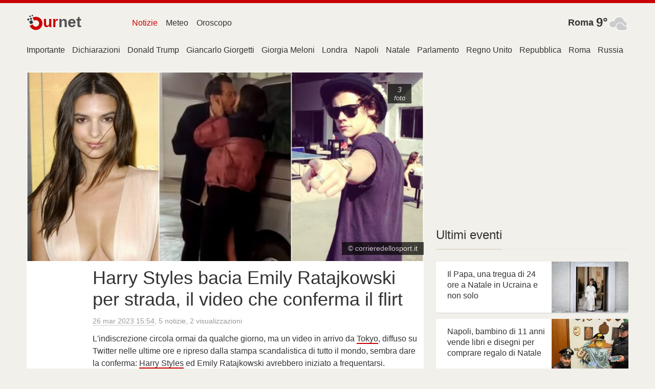

--- FILE ---
content_type: text/html; charset=utf-8
request_url: https://news.ournet.it/story/harry-styles-bacia-emily-ratajkowski-per-strada-il-video-che-a1e43c93230326itit
body_size: 17055
content:
<!DOCTYPE html><html lang="it"><head><meta charSet="utf-8"/><meta name="viewport" content="width=device-width,initial-scale=1,maximum-scale=2,minimal-ui"/><title>Harry Styles bacia Emily Ratajkowski per strada, il video che conferma il flirt</title><meta name="description" content="Nuova coppia all’orizzonte: Harry Styles Emily Ratajkowski. A fomentare il gossip c’è il video di un bacio appassionato tra i due per le strade di Tokyo."/><link rel="canonical" href="https://news.ournet.it/story/harry-styles-bacia-emily-ratajkowski-per-strada-il-video-che-a1e43c93230326itit"/><link rel="dns-prefetch" href="//assets.ournetcdn.net"/><link rel="dns-prefetch" href="//pagead2.googlesyndication.com"/><link rel="preconnect" href="//assets.ournetcdn.net"/><link rel="shortcut icon" href="https://assets.ournetcdn.net/ournet/img/icons/ournet/favicon.ico" type="image/x-icon"/><link rel="apple-touch-icon" href="https://assets.ournetcdn.net/ournet/img/icons/ournet/apple-touch-icon.png"/><style>@charset "UTF-8";html{box-sizing:border-box}*,:after,:before{box-sizing:inherit}/*! normalize.css v7.0.0 | MIT License | github.com/necolas/normalize.css */html{line-height:1.15;-ms-text-size-adjust:100%;-webkit-text-size-adjust:100%}body{margin:0}article,aside,footer,header,nav,section{display:block}h1{font-size:2em;margin:.67em 0}figcaption,figure,main{display:block}figure{margin:1em 40px}hr{box-sizing:content-box;height:0;overflow:visible}pre{font-family:monospace,monospace;font-size:1em}a{background-color:transparent;-webkit-text-decoration-skip:objects}abbr[title]{border-bottom:none;text-decoration:underline;text-decoration:underline dotted}b,strong{font-weight:inherit}b,strong{font-weight:bolder}code,kbd,samp{font-family:monospace,monospace;font-size:1em}dfn{font-style:italic}mark{background-color:#ff0;color:#000}small{font-size:80%}sub,sup{font-size:75%;line-height:0;position:relative;vertical-align:baseline}sub{bottom:-.25em}sup{top:-.5em}audio,video{display:inline-block}audio:not([controls]){display:none;height:0}img{border-style:none}svg:not(:root){overflow:hidden}button,input,optgroup,select,textarea{font-family:sans-serif;font-size:100%;line-height:1.15;margin:0}button,input{overflow:visible}button,select{text-transform:none}[type=reset],[type=submit],button,html [type=button]{-webkit-appearance:button}[type=button]::-moz-focus-inner,[type=reset]::-moz-focus-inner,[type=submit]::-moz-focus-inner,button::-moz-focus-inner{border-style:none;padding:0}[type=button]:-moz-focusring,[type=reset]:-moz-focusring,[type=submit]:-moz-focusring,button:-moz-focusring{outline:1px dotted ButtonText}fieldset{padding:.35em .75em .625em}legend{box-sizing:border-box;color:inherit;display:table;max-width:100%;padding:0;white-space:normal}progress{display:inline-block;vertical-align:baseline}textarea{overflow:auto}[type=checkbox],[type=radio]{box-sizing:border-box;padding:0}[type=number]::-webkit-inner-spin-button,[type=number]::-webkit-outer-spin-button{height:auto}[type=search]{-webkit-appearance:textfield;outline-offset:-2px}[type=search]::-webkit-search-cancel-button,[type=search]::-webkit-search-decoration{-webkit-appearance:none}::-webkit-file-upload-button{-webkit-appearance:button;font:inherit}details,menu{display:block}summary{display:list-item}canvas{display:inline-block}template{display:none}[hidden]{display:none}blockquote,body,dd,dl,fieldset,figure,h1,h2,h3,h4,h5,h6,hr,legend,ol,p,pre,ul{margin:0;padding:0}li>ol,li>ul{margin-bottom:0}table{border-collapse:collapse;border-spacing:0}fieldset{min-width:0;border:0}address,blockquote,dl,fieldset,figure,h1,h2,h3,h4,h5,h6,hr,ol,p,pre,table,ul{margin-bottom:24px}dd,ol,ul{margin-left:24px}html{font-family:-apple-system,BlinkMacSystemFont,"Segoe UI",Roboto,"Helvetica Neue",Arial,sans-serif,"Apple Color Emoji","Segoe UI Emoji","Segoe UI Symbol";background-color:#f2f0ea;color:#333}body{-webkit-font-smoothing:antialiased;-moz-osx-font-smoothing:grayscale}h1,h2,h3,h4,h5,h6{font-family:-apple-system,BlinkMacSystemFont,"Segoe UI",Roboto,"Helvetica Neue",Arial,sans-serif,"Apple Color Emoji","Segoe UI Emoji","Segoe UI Symbol"}a{color:#2199e8;text-decoration:none}a:hover{color:#147dc2;text-decoration:underline}hr{background:#ece9e1;height:1px;margin:6px 0;border:none}html{font-size:1em;line-height:1.5;overflow-y:scroll;min-height:100%}h1{font-size:36px;font-size:2.25rem;line-height:1.1666666667}h2{font-size:28px;font-size:1.75rem;line-height:1.2857142857}h3{font-size:24px;font-size:1.5rem;line-height:1.25}h4{font-size:20px;font-size:1.25rem;line-height:1.5}h5{font-size:18px;font-size:1.125rem;line-height:1.3333333333}h6{font-size:16px;font-size:1rem;line-height:1.5}img{max-width:100%;font-style:italic;vertical-align:middle}img[height],img[width]{max-width:none}.o-wrapper{padding-right:24px;padding-left:24px;margin-right:auto;margin-left:auto;max-width:1200px}.o-wrapper:after{content:""!important;display:block!important;clear:both!important}.o-layout{display:block;margin:0;padding:0;list-style:none;margin-left:-24px;font-size:0}.o-layout__item{box-sizing:border-box;display:inline-block;vertical-align:top;width:100%;padding-left:24px;font-size:16px;font-size:1rem}.o-layout--flush{margin-left:0}.o-layout--flush>.o-layout__item{padding-left:0}.o-layout--tiny{margin-left:-6px}.o-layout--tiny>.o-layout__item{padding-left:6px}.o-layout--small{margin-left:-12px}.o-layout--small>.o-layout__item{padding-left:12px}.o-layout--large{margin-left:-48px}.o-layout--large>.o-layout__item{padding-left:48px}.o-layout--huge{margin-left:-96px}.o-layout--huge>.o-layout__item{padding-left:96px}.o-layout--middle>.o-layout__item{vertical-align:middle}.o-layout--bottom>.o-layout__item{vertical-align:bottom}.o-layout--stretch{display:flex;flex-wrap:wrap}.o-layout--stretch>.o-layout__item{display:flex}.o-layout--stretch.o-layout--center{justify-content:center}.o-layout--stretch.o-layout--right{justify-content:flex-end}.o-layout--stretch.o-layout--left{justify-content:flex-start}.o-layout--center{text-align:center}.o-layout--center>.o-layout__item{text-align:left}.o-layout--right{text-align:right}.o-layout--right>.o-layout__item{text-align:left}.o-layout--left{text-align:left}.o-layout--left>.o-layout__item{text-align:left}.o-layout--reverse{direction:rtl}.o-layout--reverse>.o-layout__item{direction:ltr}.o-layout--auto>.o-layout__item{width:auto}.o-media{display:block}.o-media:after{content:""!important;display:block!important;clear:both!important}.o-media__img{float:left;margin-right:24px}.o-media__img>img{display:block}.o-media__body{overflow:hidden;display:block}.o-media__body,.o-media__body>:last-child{margin-bottom:0}.o-media--flush>.o-media__img{margin-right:0;margin-left:0}.o-media--tiny>.o-media__img{margin-right:6px}.o-media--tiny.o-media--reverse>.o-media__img{margin-right:0;margin-left:6px}.o-media--small>.o-media__img{margin-right:12px}.o-media--small.o-media--reverse>.o-media__img{margin-right:0;margin-left:12px}.o-media--large>.o-media__img{margin-right:48px}.o-media--large.o-media--reverse>.o-media__img{margin-right:0;margin-left:48px}.o-media--huge>.o-media__img{margin-right:96px}.o-media--huge.o-media--reverse>.o-media__img{margin-right:0;margin-left:96px}.o-media--reverse>.o-media__img{float:right;margin-right:0;margin-left:24px}.o-list-bare{list-style:none;margin-left:0}.o-list-bare__item{margin-left:0}.o-wrapper--small{padding-right:12px;padding-left:12px}.c-aline{height:6px;background:#ca0000}.c-logo{display:block;overflow:hidden;white-space:nowrap}.c-logo__a{display:inline-block;width:110px;line-height:34px;font-size:30px;text-decoration:none}.c-logo__a:hover{text-decoration:none}.c-logo-image{font-weight:600;text-decoration:none;font-family:Arial,sans-serif;position:relative}.c-logo-image.v--md:after,.c-logo-image.v--ru:after{content:"";display:inline-block;height:10px;width:10px;background:#ca0000;border-radius:50%;margin-left:4px}.c-logo-image_t2{color:#ca0000}.c-logo-image_t1{color:#525252}.c-logo-image_n{color:#ca0000;font-size:110%}.c-logo-image_i{height:32px;width:32px;display:block;float:left;position:relative;bottom:-2px}.c-logo-image_i svg{height:100%;width:100%}.c-header{padding:20px 0}.c-header>div.o-layout__item{height:40px}.c-header .c-menu{margin-top:4px}.c-header .c-search{margin-top:3px}.c-cap{text-align:right;font-size:1.1rem}.c-cap .c-fc-temp{font-size:1.5rem;vertical-align:middle}.c-cap .w-icon{float:right}.c-cap__name{display:inline-block;white-space:nowrap;font-weight:700;font-weight:600}.c-cap__name a{display:inline-block;margin-right:5px;color:#333;vertical-align:middle}.c-group{margin:24px 0}.c-group-h{margin-bottom:12px;text-align:center;position:relative}.c-group-h:before{top:49%;content:"";display:block;position:absolute;left:0;right:0;height:1px;background:#dbd5c4}.c-group-h h3{margin:0;padding:0 12px;background-color:#f2f0ea;display:inline-block;position:relative;font-weight:400}.c-group-h h3 a{color:#333}.c-group-h--important h3 a{color:#ca0000}.c-group-h--new h3 a{color:#28a745}.c-group-h--popular h3 a{color:#2199e8}.c-ad{text-align:center;display:block;margin-bottom:24px}.c-ad--small{margin-bottom:12px}.c-footer{color:#999;margin:12px 0 0;font-size:14px}.c-footer h4{margin-bottom:12px;font-weight:400;color:#2199e8}.c-footer .o-layout__item{font-size:14px;margin-bottom:24px}.c-footer a{color:#333;font-weight:500;display:inline-block;padding:1px 0}.c-footer .c-aline{margin-bottom:12px}.o-footer-sites div{display:inline-block;width:50%;padding:2px 6px 2px 0;max-width:250px}.c-share{display:block;min-height:28px;min-width:90px}.c-share.v--right{float:right;text-align:right}.c-share.v--left{float:left}.c-share.v--small .c-share__icon,.c-share.v--small .c-share__item{height:24px;width:24px}.c-share.v--long{min-width:60%}.c-share.v--long .c-share__item{width:30%;min-width:32px;max-width:100px}.c-share.v--tiny .c-share__icon,.c-share.v--tiny .c-share__item{height:22px;width:22px;background:0 0}.c-share.v--tiny .c-share__icon svg{fill:#888}.c-share__icon{display:inline-block;height:100%;width:32px;background-repeat:no-repeat;background-position:center center}.c-share__icon svg{fill:#fff;width:100%;height:100%}.c-share__item{display:inline-block;margin:0 4px 0 0;vertical-align:top;line-height:normal;font-family:Arial,sans;height:26px;width:42px;border-radius:2px;text-align:left;cursor:pointer}.c-share__item:hover{opacity:.9}.c-share__item:last-child{margin-right:0}.c-share__item.v--facebook{background-color:#3b5998}.c-share__item.v--vk{background-color:#48729e}.c-share__item.v--okru{background-color:#eb722e}.c-share__item.v--twitter{background-color:#00aced}.c-section{margin:24px 0}.c-section-h{margin-bottom:24px;position:relative;border-bottom:1px solid #e8e5da}.c-section-h h3,.c-section-h h4{border-bottom:2px solid #dfdacb;display:inline-block;position:relative;margin-bottom:-2px;padding-bottom:12px;font-weight:500}.c-section-h h3 a,.c-section-h h4 a{color:#333;text-decoration:none}.c-section-h h3:has(a),.c-section-h h4:has(a){border-bottom:2px solid #970000}.c-error-h{margin:50px;text-align:center}.c-error-h h1 span{color:#fff;background:#ca0000;display:inline-block;padding:2px 6px;margin-left:12px;border-radius:3px}.c-menu{list-style:none;margin:0;padding:0;font-weight:500;white-space:nowrap;overflow:hidden}.c-menu li{display:inline-block}.c-menu a{display:block;padding:3px 8px;text-decoration:none;color:#333;margin-right:3px}.c-menu a:last-child{margin-right:0}.c-menu a:hover{color:#ca0000}.c-menu a:hover.v--news{color:#ca0000}.c-menu a:hover.v--weather{color:#ca0000}.c-menu a:hover.v--horo{color:#ca0000}a.c-menu--selected.v--news{color:#ca0000}a.c-menu--selected.v--weather{color:#ca0000}a.c-menu--selected.v--horo{color:#ca0000}.c-page-menu ul{margin:0;list-style:none;height:30px;overflow-x:scroll;overflow-y:hidden;white-space:nowrap;-webkit-overflow-scrolling:touch}.c-page-menu ul::-webkit-scrollbar{display:none}.c-page-menu__i{padding:0 7px;display:inline-block;overflow:hidden;white-space:nowrap;max-width:160px;text-overflow:ellipsis;padding-bottom:3px}.c-page-menu__i:first-child{padding-left:0}.c-page-menu__i a{color:#333;text-decoration:none;display:inline-block;padding-bottom:3px}.c-page-menu__i a:hover{color:#ca0000}.c-page-menu__i.v--selected a{box-shadow:0 3px 0 #ca0000}.c-page-cs{padding-top:24px}.c-page-cs--first-white{background-color:#fff;border-top:1px solid #e8e5da}.w-icon{width:40px;height:40px;display:inline-block}.w-iconimg{width:40px;height:40px}.c-page-title{margin-bottom:20px}.c-page-title h1{font-weight:500;margin-bottom:24px;font-size:1.8rem}.c-page-title h2,.c-page-title h3,.c-page-title h4{font-weight:400;margin-bottom:12px;font-size:.9rem;color:#999}.c-event-it{overflow:hidden;background-color:#fff;box-shadow:0 1px 2px -1px rgba(0,0,0,.4)}.c-event-it.c-event-it--media{margin-bottom:12px}.c-event-it__img{overflow:hidden;background-size:cover;background-repeat:no-repeat;background-position-x:center}.c-event-it--media .c-event-it__img{display:inline-block;height:70px;width:70px}.c-event-it__title{font-weight:500}.c-event-it--media .c-event-it__title{display:block;margin:0 0 6px;line-height:1.3}h2.c-event-it__title{font-size:24px;font-size:1.5rem;line-height:1.25}h3.c-event-it__title{font-size:18px;font-size:1.125rem;line-height:1.3333333333}h4.c-event-it__title{font-size:16px;font-size:1rem;line-height:1.5}.c-event-it__stats{color:#999}.c-event-it--media .c-event-it__stats{font-size:80%}.c-event-it__topic{display:inline-block}.c-event-it--media .c-event-it__topic{color:#999;text-transform:uppercase;font-weight:400}.c-event-it__vi{position:absolute;width:54px;height:36px;background:#ca0000;border-radius:3px;opacity:1;top:20px;left:20px;cursor:pointer}.c-event-it__vi:after{content:"";position:absolute;top:50%;left:50%;margin-left:-3.6px;margin-top:-7.2px;width:0;height:0;border-top:7.2px solid transparent;border-bottom:7.2px solid transparent;border-left:9px solid #fff}.c-event-it.v--card.v--card-wide .c-event-it__vi{top:30px;left:auto;right:30px}.c-event-it.v--card.v--card-bare .c-event-it__vi{display:none}.c-event-it.v--card{height:280px;width:100%;margin-bottom:24px;position:relative;user-select:none;overflow:hidden;border-radius:4px}.c-event-it.v--card .c-event-it__hover{position:absolute;top:0;bottom:0;left:0;right:0}.c-event-it.v--card:active .c-event-it__hover,.c-event-it.v--card:focus .c-event-it__hover,.c-event-it.v--card:hover .c-event-it__hover{background-color:rgba(0,0,0,.3)}.c-event-it.v--card .c-event-it__media{height:54%;width:100%;position:absolute;top:0;left:0;right:0}.c-event-it.v--card .c-event-it__img{height:100%;width:100%;opacity:.2;-webkit-transition:opacity .3 ease-in-out;transition:opacity .3s ease-in-out}.c-event-it.v--card .c-event-it__img.c-event-it__img.initial,.c-event-it.v--card .c-event-it__img.c-event-it__img[data-was-processed]{opacity:1}.c-event-it.v--card .c-event-it__img-mask{position:absolute;height:60px;left:0;right:0;bottom:0}.c-event-it.v--card .c-event-it__doc{color:#333;display:block;position:absolute;top:0;bottom:0;left:0;right:0;text-decoration:none;pointer-events:auto}.c-event-it.v--card .c-event-it__inner{position:relative;padding-top:165px;padding-left:22px;padding-right:20px;height:100%;max-height:100%;padding-bottom:44px;border-radius:4px}.c-event-it.v--card .c-event-it__title{height:4.3rem;overflow:hidden;margin-bottom:0}.c-event-it.v--card .c-event-it__stats{opacity:.7;color:#333;position:absolute;bottom:10px;left:0;right:0;height:20px;margin:0 23px 0 24px}.c-event-it.v--card .c-event-it__stats time{font-size:14px;display:block;max-width:30%;overflow:hidden;white-space:nowrap;text-align:right;float:right;font-size:85%;margin-top:2px}.c-event-it.v--card .c-event-it__topic{text-transform:uppercase;font-weight:600;color:#ca0000;white-space:nowrap;text-overflow:ellipsis;max-width:70%;overflow:hidden;display:inline-block;text-decoration:none;letter-spacing:1px}.c-event-it.v--card.v--card-wide .c-event-it__inner{padding-top:60px;padding-right:50%}.c-event-it.v--card.v--card-wide .c-event-it__stats{width:40%;margin-right:0}.c-event-it.v--card.v--card-wide .c-event-it__media{height:100%;width:45%;position:absolute;top:0;right:0;bottom:0;left:auto}.c-event-it.v--card.v--card-wide .c-event-it__title{height:186px;font-size:24px;line-height:26px}.c-event-it.v--card.v--card-bare{height:100px;margin-bottom:12px}.c-event-it.v--card.v--card-bare .c-event-it__inner{padding-top:14px;padding-right:42%}.c-event-it.v--card.v--card-bare .c-event-it__media{height:100%;width:40%;position:absolute;top:0;right:0;bottom:0;left:auto}.c-event-it.v--card.v--card-bare .c-event-it__title{font-size:16px;height:66px}.c-event-media{position:relative;display:block;overflow:hidden;padding-bottom:47.619047619%}.c-event-media__pic{position:absolute;top:0;left:0;min-height:100%;min-width:100%}.c-event-media__pic img{min-width:100%}.c-event-media__stats{position:absolute;top:24px;right:24px;font-size:90%}.c-event-media__stats i{display:inline-block;padding:2px 12px;margin-left:12px;color:#fff;opacity:.68;text-align:center;line-height:1.3;background-color:#000}.c-event-media__stats i span{font-size:90%;display:block;text-transform:lowercase}.c-event-media__copy{display:inline-block;position:absolute;right:0;bottom:12px;background-color:#000;opacity:.68;font-size:90%;color:#fff;padding:2px 12px}.c-event-media__vi{position:absolute;width:90px;height:60px;background:#ca0000;border-radius:5px;opacity:1;top:10%;left:5%;cursor:pointer}.c-event-media__vi:after{content:"";position:absolute;top:50%;left:50%;margin-left:-6px;margin-top:-12px;width:0;height:0;border-top:12px solid transparent;border-bottom:12px solid transparent;border-left:15px solid #fff}.c-event-media__hover{display:none;position:absolute;left:0;top:0;right:0;bottom:0;background:#333;opacity:.3}.c-event-media.v--video:hover .c-event-media__hover{display:block}.c-event-media.v--video:hover .c-event-media__vi{opacity:1}@media (max-width:46.24em){.c-event{margin-left:-12px;margin-right:-12px}.c-event__body{padding-left:12px}}.c-event{margin-bottom:24px}.c-event__body{background-color:#fff;padding-top:12px;padding-right:12px;padding-bottom:24px}.c-event__title{font-weight:500;margin-bottom:12px}.c-event__title a{color:#333}.c-event__stats{margin-bottom:12px;font-size:85%;color:#999}.c-event__stats time{border-bottom:1px dotted #999}.c-event__tags{margin:0;padding:12px 0;font-size:90%;list-style:none}.c-event__tags li{display:inline-block}.c-event_quotes{padding-top:12px}.c-text-link{font-weight:500;color:#333;box-shadow:0 2px 0 #ca0000}.c-text-link:hover{color:#ca0000;text-decoration:none}.c-out{padding-bottom:12px;font-size:80%}.c-out a{color:#ca0000;font-weight:500}.c-quote-it{margin-bottom:24px}.c-quote-it .c-share{margin-top:5px}.c-quote-it__text{cursor:pointer;padding:6px 10px;background-color:#dfdacb;position:relative;display:block;color:#555!important;font-size:110%;text-decoration:none!important;font-family:Georgia,Helvetica,serif;line-height:1.3;text-indent:20px;overflow:hidden;text-overflow:ellipsis}.c-quote-it__text>i{color:#ca0000;font-size:150%;position:absolute;left:8px;top:4px;font-weight:700;text-indent:0}.c-quote-it__text:after{content:"";width:0;height:0;display:block;overflow:hidden;border:8px solid #fff;border-color:#dfdacb transparent transparent #dfdacb;position:absolute;top:100%;left:36px}.c-quote-it__media{margin-top:10px}.c-quote-it__media:after{content:""!important;display:block!important;clear:both!important}.c-quote-it__icon{float:left;margin-right:12px;display:block;width:40px;height:40px;border-radius:50%;background-color:#dfdacb;background-size:cover;background-repeat:no-repeat}.c-quote-it__body{overflow:hidden;display:block;color:#999}.c-quote-it__body,.c-quote-it__body>:last-child{margin-bottom:0}.c-quote-it__body .c-quote-it__name{color:#435a66;font-weight:600}.c-quote-it__body time{font-size:80%}.c-quote-it__ctx{font-size:80%;white-space:nowrap;text-overflow:ellipsis;max-width:100%;overflow:hidden}.c-item-it{overflow:hidden;margin-bottom:3px}.c-item-it--tline time{float:left;color:#999;display:block;width:60px;white-space:nowrap;overflow:hidden;margin-right:12px;font-size:90%;padding-top:1px}.c-item-it--tline a{overflow:hidden;display:block;white-space:nowrap;text-overflow:ellipsis}.c-topic-it{display:inline-block;overflow:hidden;white-space:nowrap;text-overflow:ellipsis;max-width:160px}.c-topic-it--tag{margin-right:6px;padding:2px 8px;background-color:#e3e3e3;color:#333!important;text-decoration:none!important;font-weight:500;border-radius:3px}.c-topic-h__img{width:100px;height:100px;background-color:#fff;border-radius:10%;border:3px solid #fff}.c-horo-card{height:280px;width:100%;margin-bottom:24px;position:relative;user-select:none;overflow:hidden;border-radius:4px;background-color:#333;padding:12px 24px;text-align:center}.c-horo-card__title{font-size:120%;font-weight:600;color:#ffc107!important}.c-horo-card__list{display:block;margin:12px 0 0 0;list-style:none;overflow:hidden;height:86%}.c-horo-card__list li{width:33.333%;height:50px;display:inline-block;margin:0;padding:6px}.c-horo-card__list li a{display:block;height:100%;width:100%;opacity:.8}.c-horo-card__list li a:hover{opacity:1}.c-horo-card__list li svg{display:block;height:100%;width:100%;fill:#f1f1f1}.c-source-it{margin:0;padding-bottom:24px}.c-source-it h6{line-height:1;margin:0;padding:0 0 6px 0}.c-source-it h6 a{color:#333;text-decoration:underline;text-decoration-color:#ca0000}.c-source-it h6 a:hover{color:#ca0000}.c-source-it--a{font-size:75%;color:#333!important}@media (max-width:46.24em){.u-hide-mobile{display:none!important}}@media (max-width:61.24em){.u-hide-tablet{display:none!important}}@media (min-width:46.25em){.u-mobile-only{display:none!important}}.u-tr{text-align:right}.u-clearfix:after{content:""!important;display:block!important;clear:both!important}.u-1\/1{width:100%!important}.u-1\/2{width:50%!important}.u-2\/2{width:100%!important}.u-1\/3{width:33.3333333333%!important}.u-2\/3{width:66.6666666667%!important}.u-3\/3{width:100%!important}.u-1\/4{width:25%!important}.u-2\/4{width:50%!important}.u-3\/4{width:75%!important}.u-4\/4{width:100%!important}.u-1\/5{width:20%!important}.u-2\/5{width:40%!important}.u-3\/5{width:60%!important}.u-4\/5{width:80%!important}.u-5\/5{width:100%!important}.u-1\/6{width:16.6666666667%!important}.u-2\/6{width:33.3333333333%!important}.u-3\/6{width:50%!important}.u-4\/6{width:66.6666666667%!important}.u-5\/6{width:83.3333333333%!important}.u-6\/6{width:100%!important}@media (min-width:26.25em){.u-1\/1\@mobile{width:100%!important}.u-1\/2\@mobile{width:50%!important}.u-2\/2\@mobile{width:100%!important}.u-1\/3\@mobile{width:33.3333333333%!important}.u-2\/3\@mobile{width:66.6666666667%!important}.u-3\/3\@mobile{width:100%!important}.u-1\/4\@mobile{width:25%!important}.u-2\/4\@mobile{width:50%!important}.u-3\/4\@mobile{width:75%!important}.u-4\/4\@mobile{width:100%!important}.u-1\/5\@mobile{width:20%!important}.u-2\/5\@mobile{width:40%!important}.u-3\/5\@mobile{width:60%!important}.u-4\/5\@mobile{width:80%!important}.u-5\/5\@mobile{width:100%!important}.u-1\/6\@mobile{width:16.6666666667%!important}.u-2\/6\@mobile{width:33.3333333333%!important}.u-3\/6\@mobile{width:50%!important}.u-4\/6\@mobile{width:66.6666666667%!important}.u-5\/6\@mobile{width:83.3333333333%!important}.u-6\/6\@mobile{width:100%!important}}@media (min-width:46.25em){.u-1\/1\@tablet{width:100%!important}.u-1\/2\@tablet{width:50%!important}.u-2\/2\@tablet{width:100%!important}.u-1\/3\@tablet{width:33.3333333333%!important}.u-2\/3\@tablet{width:66.6666666667%!important}.u-3\/3\@tablet{width:100%!important}.u-1\/4\@tablet{width:25%!important}.u-2\/4\@tablet{width:50%!important}.u-3\/4\@tablet{width:75%!important}.u-4\/4\@tablet{width:100%!important}.u-1\/5\@tablet{width:20%!important}.u-2\/5\@tablet{width:40%!important}.u-3\/5\@tablet{width:60%!important}.u-4\/5\@tablet{width:80%!important}.u-5\/5\@tablet{width:100%!important}.u-1\/6\@tablet{width:16.6666666667%!important}.u-2\/6\@tablet{width:33.3333333333%!important}.u-3\/6\@tablet{width:50%!important}.u-4\/6\@tablet{width:66.6666666667%!important}.u-5\/6\@tablet{width:83.3333333333%!important}.u-6\/6\@tablet{width:100%!important}}@media (min-width:61.25em){.u-1\/1\@desktop{width:100%!important}.u-1\/2\@desktop{width:50%!important}.u-2\/2\@desktop{width:100%!important}.u-1\/3\@desktop{width:33.3333333333%!important}.u-2\/3\@desktop{width:66.6666666667%!important}.u-3\/3\@desktop{width:100%!important}.u-1\/4\@desktop{width:25%!important}.u-2\/4\@desktop{width:50%!important}.u-3\/4\@desktop{width:75%!important}.u-4\/4\@desktop{width:100%!important}.u-1\/5\@desktop{width:20%!important}.u-2\/5\@desktop{width:40%!important}.u-3\/5\@desktop{width:60%!important}.u-4\/5\@desktop{width:80%!important}.u-5\/5\@desktop{width:100%!important}.u-1\/6\@desktop{width:16.6666666667%!important}.u-2\/6\@desktop{width:33.3333333333%!important}.u-3\/6\@desktop{width:50%!important}.u-4\/6\@desktop{width:66.6666666667%!important}.u-5\/6\@desktop{width:83.3333333333%!important}.u-6\/6\@desktop{width:100%!important}}@media (min-width:81.25em){.u-1\/1\@wide{width:100%!important}.u-1\/2\@wide{width:50%!important}.u-2\/2\@wide{width:100%!important}.u-1\/3\@wide{width:33.3333333333%!important}.u-2\/3\@wide{width:66.6666666667%!important}.u-3\/3\@wide{width:100%!important}.u-1\/4\@wide{width:25%!important}.u-2\/4\@wide{width:50%!important}.u-3\/4\@wide{width:75%!important}.u-4\/4\@wide{width:100%!important}.u-1\/5\@wide{width:20%!important}.u-2\/5\@wide{width:40%!important}.u-3\/5\@wide{width:60%!important}.u-4\/5\@wide{width:80%!important}.u-5\/5\@wide{width:100%!important}.u-1\/6\@wide{width:16.6666666667%!important}.u-2\/6\@wide{width:33.3333333333%!important}.u-3\/6\@wide{width:50%!important}.u-4\/6\@wide{width:66.6666666667%!important}.u-5\/6\@wide{width:83.3333333333%!important}.u-6\/6\@wide{width:100%!important}}.u-h1{font-size:36px!important;font-size:2.25rem!important;line-height:1.1666666667!important}.u-h2{font-size:28px!important;font-size:1.75rem!important;line-height:1.2857142857!important}.u-h3{font-size:24px!important;font-size:1.5rem!important;line-height:1.25!important}.u-h4{font-size:20px!important;font-size:1.25rem!important;line-height:1.5!important}.u-h5{font-size:18px!important;font-size:1.125rem!important;line-height:1.3333333333!important}.u-h6{font-size:16px!important;font-size:1rem!important;line-height:1.5!important}.u-padding{padding:24px!important}.u-padding-tiny{padding:6px!important}.u-padding-small{padding:12px!important}.u-padding-large{padding:48px!important}.u-padding-huge{padding:96px!important}.u-padding-none{padding:0!important}.u-padding-top{padding-top:24px!important}.u-padding-top-tiny{padding-top:6px!important}.u-padding-top-small{padding-top:12px!important}.u-padding-top-large{padding-top:48px!important}.u-padding-top-huge{padding-top:96px!important}.u-padding-top-none{padding-top:0!important}.u-padding-right{padding-right:24px!important}.u-padding-right-tiny{padding-right:6px!important}.u-padding-right-small{padding-right:12px!important}.u-padding-right-large{padding-right:48px!important}.u-padding-right-huge{padding-right:96px!important}.u-padding-right-none{padding-right:0!important}.u-padding-bottom{padding-bottom:24px!important}.u-padding-bottom-tiny{padding-bottom:6px!important}.u-padding-bottom-small{padding-bottom:12px!important}.u-padding-bottom-large{padding-bottom:48px!important}.u-padding-bottom-huge{padding-bottom:96px!important}.u-padding-bottom-none{padding-bottom:0!important}.u-padding-left{padding-left:24px!important}.u-padding-left-tiny{padding-left:6px!important}.u-padding-left-small{padding-left:12px!important}.u-padding-left-large{padding-left:48px!important}.u-padding-left-huge{padding-left:96px!important}.u-padding-left-none{padding-left:0!important}.u-padding-horizontal{padding-left:24px!important;padding-right:24px!important}.u-padding-horizontal-tiny{padding-left:6px!important;padding-right:6px!important}.u-padding-horizontal-small{padding-left:12px!important;padding-right:12px!important}.u-padding-horizontal-large{padding-left:48px!important;padding-right:48px!important}.u-padding-horizontal-huge{padding-left:96px!important;padding-right:96px!important}.u-padding-horizontal-none{padding-left:0!important;padding-right:0!important}.u-padding-vertical{padding-top:24px!important;padding-bottom:24px!important}.u-padding-vertical-tiny{padding-top:6px!important;padding-bottom:6px!important}.u-padding-vertical-small{padding-top:12px!important;padding-bottom:12px!important}.u-padding-vertical-large{padding-top:48px!important;padding-bottom:48px!important}.u-padding-vertical-huge{padding-top:96px!important;padding-bottom:96px!important}.u-padding-vertical-none{padding-top:0!important;padding-bottom:0!important}.u-margin{margin:24px!important}.u-margin-tiny{margin:6px!important}.u-margin-small{margin:12px!important}.u-margin-large{margin:48px!important}.u-margin-huge{margin:96px!important}.u-margin-none{margin:0!important}.u-margin-top{margin-top:24px!important}.u-margin-top-tiny{margin-top:6px!important}.u-margin-top-small{margin-top:12px!important}.u-margin-top-large{margin-top:48px!important}.u-margin-top-huge{margin-top:96px!important}.u-margin-top-none{margin-top:0!important}.u-margin-right{margin-right:24px!important}.u-margin-right-tiny{margin-right:6px!important}.u-margin-right-small{margin-right:12px!important}.u-margin-right-large{margin-right:48px!important}.u-margin-right-huge{margin-right:96px!important}.u-margin-right-none{margin-right:0!important}.u-margin-bottom{margin-bottom:24px!important}.u-margin-bottom-tiny{margin-bottom:6px!important}.u-margin-bottom-small{margin-bottom:12px!important}.u-margin-bottom-large{margin-bottom:48px!important}.u-margin-bottom-huge{margin-bottom:96px!important}.u-margin-bottom-none{margin-bottom:0!important}.u-margin-left{margin-left:24px!important}.u-margin-left-tiny{margin-left:6px!important}.u-margin-left-small{margin-left:12px!important}.u-margin-left-large{margin-left:48px!important}.u-margin-left-huge{margin-left:96px!important}.u-margin-left-none{margin-left:0!important}.u-margin-horizontal{margin-left:24px!important;margin-right:24px!important}.u-margin-horizontal-tiny{margin-left:6px!important;margin-right:6px!important}.u-margin-horizontal-small{margin-left:12px!important;margin-right:12px!important}.u-margin-horizontal-large{margin-left:48px!important;margin-right:48px!important}.u-margin-horizontal-huge{margin-left:96px!important;margin-right:96px!important}.u-margin-horizontal-none{margin-left:0!important;margin-right:0!important}.u-margin-vertical{margin-top:24px!important;margin-bottom:24px!important}.u-margin-vertical-tiny{margin-top:6px!important;margin-bottom:6px!important}.u-margin-vertical-small{margin-top:12px!important;margin-bottom:12px!important}.u-margin-vertical-large{margin-top:48px!important;margin-bottom:48px!important}.u-margin-vertical-huge{margin-top:96px!important;margin-bottom:96px!important}.u-margin-vertical-none{margin-top:0!important;margin-bottom:0!important}@media print{*,:after,:before{background:0 0!important;color:#000!important;box-shadow:none!important;text-shadow:none!important}a,a:visited{text-decoration:underline}a[href]:after{content:" (" attr(href) ")"}abbr[title]:after{content:" (" attr(title) ")"}a[href^="#"]:after,a[href^="javascript:"]:after{content:""}blockquote,pre{border:1px solid #999;page-break-inside:avoid}thead{display:table-header-group}img,tr{page-break-inside:avoid}img{max-width:100%!important}h2,h3,p{orphans:3;widows:3}h2,h3{page-break-after:avoid}}.u-hidden-visually{border:0!important;clip:rect(0 0 0 0)!important;clip-path:inset(50%)!important;height:1px!important;margin:-1px!important;overflow:hidden!important;padding:0!important;position:absolute!important;white-space:nowrap!important;width:1px!important}.u-hidden{display:none!important}</style><meta property="fb:app_id" content="501096683350238"/><meta property="og:type" content="article"/><meta property="og:image" content="//news.ournetcdn.net/events/098/large/0987a7b7060e1e16-3a262e-200j.jpg"/><meta property="article:published_time" content="2023-03-26T13:54:56.736Z"/><meta property="article:publisher" content="Ournet Notizie"/><meta property="article:tag" content="Harry Styles"/><meta property="article:tag" content="Tokyo"/><meta property="article:tag" content="Giappone"/><script>window.CONSTANTS={lang:"it",country:"it",domain:"ournet.it"};</script><script async="" src="https://www.googletagmanager.com/gtag/js?id=G-FQFB93H03X"></script><script>window.dataLayer = window.dataLayer || [];
function gtag(){dataLayer.push(arguments);}gtag('js', new Date());
gtag('config', 'G-FQFB93H03X');</script></head><body class="proj-news country-it"><svg xmlns="http://www.w3.org/2000/svg" viewBox="0 0 24 24" display="none"><symbol id="svg-share-facebook" viewBox="0 0 24 24"><path d="M13.423 20v-7.298h2.464l.369-2.845h-2.832V8.042c0-.824.23-1.385 1.417-1.385h1.515V4.111A20.255 20.255 0 0 0 14.148 4c-2.183 0-3.678 1.326-3.678 3.76v2.097H8v2.845h2.47V20h2.953z" fill-rule="evenodd"></path></symbol><symbol id="svg-share-vk" viewBox="0 0 24 24"><path d="M12.785 16.241s.288-.032.436-.194c.136-.148.132-.427.132-.427s-.02-1.304.576-1.496c.588-.19 1.341 1.26 2.14 1.818.605.422 1.064.33 1.064.33l2.137-.03s1.117-.071.587-.964c-.043-.073-.308-.661-1.588-1.87-1.34-1.264-1.16-1.059.453-3.246.983-1.332 1.376-2.145 1.253-2.493-.117-.332-.84-.244-.84-.244l-2.406.015s-.178-.025-.31.056c-.13.079-.212.262-.212.262s-.382 1.03-.89 1.907c-1.07 1.85-1.499 1.948-1.674 1.832-.407-.267-.305-1.075-.305-1.648 0-1.793.267-2.54-.521-2.733-.262-.065-.454-.107-1.123-.114-.858-.009-1.585.003-1.996.208-.274.136-.485.44-.356.457.159.022.519.099.71.363.246.341.237 1.107.237 1.107s.142 2.11-.33 2.371c-.325.18-.77-.187-1.725-1.865-.489-.859-.859-1.81-.859-1.81s-.07-.176-.198-.272c-.154-.115-.37-.151-.37-.151l-2.286.015s-.343.01-.469.161C3.94 7.721 4.043 8 4.043 8s1.79 4.258 3.817 6.403c1.858 1.967 3.968 1.838 3.968 1.838h.957z" fill-rule="evenodd"></path></symbol><symbol id="svg-share-okru" viewBox="0 0 24 24"><path d="M11.674 6.536a1.69 1.69 0 0 0-1.688 1.688c0 .93.757 1.687 1.688 1.687a1.69 1.69 0 0 0 1.688-1.687 1.69 1.69 0 0 0-1.688-1.688zm0 5.763a4.08 4.08 0 0 1-4.076-4.075 4.08 4.08 0 0 1 4.076-4.077 4.08 4.08 0 0 1 4.077 4.077 4.08 4.08 0 0 1-4.077 4.075zM10.025 15.624a7.633 7.633 0 0 1-2.367-.98 1.194 1.194 0 0 1 1.272-2.022 5.175 5.175 0 0 0 5.489 0 1.194 1.194 0 1 1 1.272 2.022 7.647 7.647 0 0 1-2.367.98l2.279 2.28a1.194 1.194 0 0 1-1.69 1.688l-2.238-2.24-2.24 2.24a1.193 1.193 0 1 1-1.689-1.689l2.279-2.279" fill-rule="evenodd"></path></symbol><symbol id="svg-share-twitter" viewBox="0 0 24 24"><path d="M20 7.539a6.56 6.56 0 0 1-1.885.517 3.294 3.294 0 0 0 1.443-1.816 6.575 6.575 0 0 1-2.085.796 3.283 3.283 0 0 0-5.593 2.994A9.32 9.32 0 0 1 5.114 6.6a3.28 3.28 0 0 0 1.016 4.382 3.274 3.274 0 0 1-1.487-.41v.041a3.285 3.285 0 0 0 2.633 3.218 3.305 3.305 0 0 1-1.482.056 3.286 3.286 0 0 0 3.066 2.28A6.585 6.585 0 0 1 4 17.524 9.291 9.291 0 0 0 9.032 19c6.038 0 9.34-5 9.34-9.337 0-.143-.004-.285-.01-.425A6.672 6.672 0 0 0 20 7.538z" fill-rule="evenodd"></path></symbol></svg><div class="c-aline"></div><div class="o-wrapper o-wrapper--small"><header class="c-header o-layout o-layout--small"><div class="o-layout__item u-2/6 u-1/6@tablet"><div class="c-logo"><a class="c-logo__a" href="https://www.ournet.it/" title="Ournet Notizie"><span class="c-logo-image v--it"><span class="c-logo-image_i"><svg xmlns="http://www.w3.org/2000/svg" viewBox="0 0 3937 3937"><g><path fill="#2b363c" fill-rule="nonzero" d="M668 1298c25-23 27-61 4-86L466 984c-23-25-61-27-86-4l-228 206c-25 23-27 61-4 87l206 228c23 25 62 27 86 4l229-206zM896 679c25 7 51-7 58-32l65-224c7-24-7-51-32-58l-224-65c-25-7-50 7-58 32l-65 224c-7 25 7 50 32 58l224 65zM1204 384c-4 24 12 47 36 51l221 35c24 4 47-12 51-37l36-221c3-24-13-47-37-51l-220-36c-24-4-47 13-51 37l-35 220zM1004 1334c-31 14-67 1-81-30l-127-279c-14-31-1-67 29-81l279-128c31-14 67 0 81 30l127 279c14 30 0 67-30 81l-279 127zM1018 2345c-54 26-118 2-143-51l-232-489c-25-55-3-118 51-144l490-232c54-25 118-2 143 51l232 490c26 54 3 118-51 143l-490 232z"></path><path fill="#ca0000" fill-rule="nonzero" d="M2978 788c-494-269-1069-245-1527 9l339 724c235-154 544-177 808-34 382 208 523 688 315 1069-208 382-688 523-1069 315-187-102-316-269-375-458l-216 101c-16 9-33 16-50 23l-459 214c130 338 376 633 718 819 768 418 1732 133 2150-635s133-1732-635-2149z"></path></g></svg></span><span class="c-logo-image_t2">ur</span><span class="c-logo-image_t1">net</span></span></a></div></div><div class="o-layout__item u-4/6 u-3/6@tablet"><ul class="c-menu"><li><a class="v--news c-menu--selected" href="/">Notizie</a></li><li><a class="v--weather" href="https://meteo.ournet.it/">Meteo</a></li><li><a class="v--horo" href="https://oroscopo.ournet.it/">Oroscopo</a></li></ul></div><div class="o-layout__item u-2/6@tablet u-hide-mobile u-tr"><div class="c-cap"><i class="w-icon wi-4" title="Nuvoloso"><img alt="Nuvoloso" src="https://c.tadst.com/gfx/w/svg/wt-7.svg" width="100%" height="100%"/></i><span class="c-cap__name"><a href="https://meteo.ournet.it/3169070" title="Roma">Roma</a><span class="c-fc-temp">9°</span></span></div></div></header></div><div class="c-page-menu"><div class="o-wrapper o-wrapper--small"><ul><li class="c-page-menu__i"><a href="/important" title="Notizie importanti"><b style="font-weight:500">Importante</b></a></li><li class="c-page-menu__i"><a href="/quotes" title="Ultime dichiarazioni"><b style="font-weight:500">Dichiarazioni</b></a></li><li class="c-page-menu__i"><a href="/topic/donald-trump" title="Donald Trump">Donald Trump</a></li><li class="c-page-menu__i"><a href="/topic/giancarlo-giorgetti" title="Giancarlo Giorgetti">Giancarlo Giorgetti</a></li><li class="c-page-menu__i"><a href="/topic/giorgia-meloni" title="Giorgia Meloni">Giorgia Meloni</a></li><li class="c-page-menu__i"><a href="/topic/londra" title="Londra">Londra</a></li><li class="c-page-menu__i"><a href="/topic/napoli" title="Napoli">Napoli</a></li><li class="c-page-menu__i"><a href="/topic/natale" title="Natale">Natale</a></li><li class="c-page-menu__i"><a href="/topic/parlamento" title="Parlamento">Parlamento</a></li><li class="c-page-menu__i"><a href="/topic/regno-unito" title="Regno Unito">Regno Unito</a></li><li class="c-page-menu__i"><a href="/topic/repubblica" title="Repubblica">Repubblica</a></li><li class="c-page-menu__i"><a href="/topic/roma" title="Roma">Roma</a></li><li class="c-page-menu__i"><a href="/topic/russia" title="Russia">Russia</a></li><li class="c-page-menu__i"><a href="/topic/sergio-mattarella" title="Sergio Mattarella">Sergio Mattarella</a></li><li class="c-page-menu__i"><a href="/topic/stati-uniti-d-america" title="Stati Uniti d&#x27;America">Stati Uniti</a></li><li class="c-page-menu__i"><a href="/topic/stato-maggiore" title="Stato maggiore">Stato maggiore</a></li><li class="c-page-menu__i"><a href="/topic/ucraina" title="Ucraina">Ucraina</a></li></ul></div></div><svg xmlns="http://www.w3.org/2000/svg" viewBox="0 0 20 20" display="none"><symbol id="svg-zs-icon-1" viewBox="0 0 20 20"><path d="M10.32 3.32c-.12.12-.22.25-.32.38-.1-.13-.2-.26-.32-.38a4.5 4.5 0 0 0-6.75 5.92.5.5 0 0 0 .76.06l.71-.7a.5.5 0 0 0 .07-.64 2.5 2.5 0 0 1 3.25-3.65A2.5 2.5 0 0 1 9 6.5v11c0 .28.21.5.5.5h1a.5.5 0 0 0 .5-.5v-11a2.5 2.5 0 0 1 3.73-2.18 2.5 2.5 0 0 1 .8 3.64.5.5 0 0 0 .07.64l.7.7a.5.5 0 0 0 .77-.06 4.46 4.46 0 0 0-.39-5.92 4.5 4.5 0 0 0-6.36 0" fill-rule="evenodd"></path></symbol><symbol id="svg-zs-icon-2" viewBox="0 0 20 20"><path d="M6 12a4 4 0 1 1 8 0 4 4 0 0 1-8 0m9.48-10h-1.02c-.26 0-.46.2-.49.46a4 4 0 0 1-7.94 0 .5.5 0 0 0-.5-.46h-1a.5.5 0 0 0-.5.52A6 6 0 0 0 6.7 7a6 6 0 1 0 6.62 0 6 6 0 0 0 2.67-4.48.5.5 0 0 0-.5-.52" fill-rule="evenodd"></path></symbol><symbol id="svg-zs-icon-3" viewBox="0 0 20 20"><path d="M14 5.6v8.82c1.28.25 2.52.63 3.7 1.14.18.08.3.27.3.47v1.09a.5.5 0 0 1-.72.44 17.75 17.75 0 0 0-14.56 0 .5.5 0 0 1-.72-.44v-1.1c0-.2.12-.38.3-.46 1.18-.51 2.42-.89 3.7-1.14V5.6a18.35 18.35 0 0 1-3.7-1.15.5.5 0 0 1-.3-.47V2.9c0-.37.38-.6.72-.44a17.75 17.75 0 0 0 14.56 0 .5.5 0 0 1 .72.44V4a.5.5 0 0 1-.3.46A18.7 18.7 0 0 1 14 5.61m-2 8.53V5.89c-1.33.13-2.67.13-4 0v8.24a19 19 0 0 1 4 0" fill-rule="evenodd"></path></symbol><symbol id="svg-zs-icon-4" viewBox="0 0 20 20"><path d="M14 9a2 2 0 0 1-2-2 2 2 0 0 1 2.49-1.94A2 2 0 0 1 14 9m-4-2a4.02 4.02 0 0 0 5.44 3.75 3.96 3.96 0 0 0 2.55-4.05l-.03-.22c-.21-1.33-1.22-2.49-2.74-3.29A11.22 11.22 0 0 0 10.07 2H10c-2.82 0-5.52.9-7.8 2.58-.12.1-.2.25-.2.4v1.3c0 .41.49.65.81.38a11.14 11.14 0 0 1 8.47-2.59A3.97 3.97 0 0 0 10 7m-4 4a2 2 0 0 1 2 2 2 2 0 0 1-2.49 1.94A2 2 0 0 1 6 11m4 2c0-2.65-2.57-4.7-5.36-3.78A3.95 3.95 0 0 0 2 13v.1l.01.2.03.22c.21 1.33 1.22 2.49 2.74 3.29 1.4.74 3.18 1.18 5.15 1.19H10c2.82 0 5.52-.9 7.8-2.57.12-.1.2-.26.2-.42v-1.28a.5.5 0 0 0-.81-.39 11.14 11.14 0 0 1-8.47 2.59A3.97 3.97 0 0 0 10 13" fill-rule="evenodd"></path></symbol><symbol id="svg-zs-icon-5" viewBox="0 0 20 20"><path d="M15 14c0-1.16.42-2.04.9-3.07A8.82 8.82 0 0 0 17 7 5 5 0 0 0 7 7c0 1.2.33 2.2.7 3.07A4 4 0 1 0 11 14c0-1.6-.58-2.84-1.1-3.93C9.42 9.04 9 8.16 9 7a3 3 0 0 1 6 0c0 1.16-.42 2.04-.9 3.07A8.82 8.82 0 0 0 13 14a4 4 0 0 0 3.41 3.96.5.5 0 0 0 .59-.5v-1.02a.48.48 0 0 0-.38-.48A2 2 0 0 1 15 14M5 14a2 2 0 1 1 4 0 2 2 0 0 1-4 0" fill-rule="evenodd"></path></symbol><symbol id="svg-zs-icon-6" viewBox="0 0 20 20"><path d="M15 14v-4a1 1 0 0 1 2 0c0 1.75-.76 3.32-1.95 4.42A1.98 1.98 0 0 1 15 14m3.95-3.14c.16-1.46-.46-2.94-1.78-3.58a2.7 2.7 0 0 0-2.17-.1v-1c0-2-1.4-3.83-3.4-4.13A3.96 3.96 0 0 0 8 3.38a3.96 3.96 0 0 0-3.6-1.33A4.13 4.13 0 0 0 1 6.18v7.32c0 .28.21.5.5.5h1a.5.5 0 0 0 .5-.5V6.1c0-1 .68-1.92 1.66-2.08A2 2 0 0 1 7 6v7.5c0 .28.21.5.5.5h1a.5.5 0 0 0 .5-.5V6.1c0-1 .68-1.92 1.66-2.08A2 2 0 0 1 13 6v8c0 .54.11 1.06.3 1.54-.56.24-1.18.39-1.82.44a.5.5 0 0 0-.48.5v1c0 .28.24.52.52.5a7.97 7.97 0 0 0 3.04-.83 4 4 0 0 0 1.85.8.5.5 0 0 0 .59-.5v-1a.51.51 0 0 0-.41-.5 2.66 2.66 0 0 1-.2-.05 8 8 0 0 0 2.56-5.04" fill-rule="evenodd"></path></symbol><symbol id="svg-zs-icon-7" viewBox="0 0 20 20"><path d="M2 16.5c0-.29.22-.5.5-.5h15c.27 0 .5.23.5.5v1a.5.5 0 0 1-.5.5h-15a.5.5 0 0 1-.5-.5v-1zm16-3a.5.5 0 0 1-.5.5h-6a.5.5 0 0 1-.5-.5v-1.24c0-.2.12-.38.3-.46l.15-.07c1.4-.6 2.42-1.9 2.54-3.42a4 4 0 1 0-5.55 3.38l.3.13c.2.07.31.26.31.46v1.22a.5.5 0 0 1-.5.5H2.5a.5.5 0 0 1-.51-.5v-1c0-.27.23-.5.49-.5h3.04A6.03 6.03 0 0 1 4.2 6.4 6.01 6.01 0 1 1 14.47 12h3.04a.5.5 0 0 1 .49.5v1z" fill-rule="evenodd"></path></symbol><symbol id="svg-zs-icon-8" viewBox="0 0 20 20"><path d="M19.644 17.356a.505.505 0 0 0 0-.712l-2.288-2.288c-.197-.197-.356-.142-.356.149V16c-1.103 0-2-.897-2-2V6c0-2.206-1.794-4-4-4-1.2 0-2.266.542-3 1.382A3.975 3.975 0 0 0 5 2C2.794 2 1 3.794 1 6v7.5c0 .276.214.5.505.5h.99A.507.507 0 0 0 3 13.5V6c0-1.103.897-2 2-2s2 .897 2 2v7.5c0 .276.214.5.505.5h.99A.507.507 0 0 0 9 13.5V6c0-1.103.897-2 2-2s2 .897 2 2v8c0 2.206 1.794 4 4 4v1.495c0 .279.161.344.356.149l2.288-2.288z" fill-rule="evenodd"></path></symbol><symbol id="svg-zs-icon-9" viewBox="0 0 20 20"><path d="M17.5 2c.27 0 .5.23.5.5v10a.5.5 0 0 1-.5.5h-1a.5.5 0 0 1-.5-.5V5.41L9.4 12l1.94 1.94c.2.2.2.5 0 .71l-.7.7a.5.5 0 0 1-.72 0L8 13.4l-3.94 3.95a.5.5 0 0 1-.71-.01l-.7-.7a.5.5 0 0 1 0-.7L6.57 12l-1.93-1.94a.5.5 0 0 1 0-.71l.7-.7c.2-.2.52-.2.71 0L8 10.6 14.58 4H7.5a.5.5 0 0 1-.5-.5v-1c0-.27.23-.5.5-.5h10z" fill-rule="evenodd"></path></symbol><symbol id="svg-zs-icon-10" viewBox="0 0 20 20"><path d="M12 14a2 2 0 1 1 4 0 2 2 0 0 1-4 0m0-3.44V6.18c0-2-1.4-3.83-3.4-4.13A3.97 3.97 0 0 0 5 3.38a4 4 0 0 0-2.4-1.33.51.51 0 0 0-.6.5v1c0 .24.16.44.38.49A2 2 0 0 1 4 6v7.5c0 .28.21.5.5.5h1a.5.5 0 0 0 .5-.5V6.1c0-1 .68-1.92 1.66-2.08A2 2 0 0 1 10 6v8a2 2 0 0 1-1.62 1.96.48.48 0 0 0-.38.48v1.02c0 .31.29.54.6.5a4 4 0 0 0 2.4-1.34 3.97 3.97 0 0 0 6.9-1.69A4 4 0 0 0 14 10c-.73 0-1.4.21-2 .56" fill-rule="evenodd"></path></symbol><symbol id="svg-zs-icon-11" viewBox="0 0 20 20"><path d="M13 12.6l-2.65-2.65a.5.5 0 0 0-.7 0L7 12.59 4.35 9.95a.5.5 0 0 0-.7 0l-2.5 2.5a.5.5 0 0 0-.15.35v1.4c0 .45.54.67.85.36L4 12.4l2.65 2.65c.2.2.5.2.7 0L10 12.4l2.65 2.65c.2.2.5.2.7 0L16 12.4l2.15 2.15c.31.31.85.1.85-.35v-1.4a.5.5 0 0 0-.15-.35l-2.5-2.5a.5.5 0 0 0-.7 0L13 12.59zm3.35-8.65l2.5 2.5c.1.09.15.22.15.35v1.4a.5.5 0 0 1-.85.36L16 6.4l-2.65 2.65a.5.5 0 0 1-.7 0L10 6.4 7.35 9.06a.5.5 0 0 1-.7 0L4 6.4 1.85 8.56A.5.5 0 0 1 1 8.2V6.8a.5.5 0 0 1 .15-.35l2.5-2.5c.2-.2.5-.2.7 0L7 6.59l2.65-2.64c.2-.2.5-.2.7 0L13 6.59l2.65-2.64c.2-.2.5-.2.7 0z" fill-rule="evenodd"></path></symbol><symbol id="svg-zs-icon-12" viewBox="0 0 20 20"><path d="M14.02 9h3.48c.28 0 .5.22.5.5v1a.5.5 0 0 1-.5.5h-3.48c.12 2.2.63 4.37 1.54 6.28a.5.5 0 0 1-.44.72h-1.1a.5.5 0 0 1-.46-.3c-.9-2.07-1.4-4.37-1.51-6.7h-4.1a19.36 19.36 0 0 1-1.5 6.7.5.5 0 0 1-.47.3h-1.1a.5.5 0 0 1-.44-.72c.9-1.91 1.42-4.08 1.54-6.28H2.5a.5.5 0 0 1-.5-.5v-1c0-.28.22-.5.5-.5h3.48c-.12-2.2-.63-4.37-1.54-6.28A.5.5 0 0 1 4.88 2h1.1c.2 0 .38.12.46.3A19.2 19.2 0 0 1 7.95 9h4.1c.11-2.33.61-4.63 1.5-6.7a.5.5 0 0 1 .47-.3h1.1c.37 0 .6.38.44.72A16.93 16.93 0 0 0 14.02 9" fill-rule="evenodd"></path></symbol></svg><div class="c-page-cs c-page-cs--undefined"><div class="o-wrapper o-wrapper--small"><main><div class="o-layout"><div class="o-layout__item u-4/6@desktop"><article class="c-event"><a class="c-event-media js-media-dialog" data-gallery="{&quot;items&quot;:[{&quot;type&quot;:&quot;image&quot;,&quot;id&quot;:&quot;b838191b129b9b1b-372324-190j&quot;,&quot;url&quot;:&quot;//news.ournetcdn.net/news/b83/master/b838191b129b9b1b-372324-190j.jpg&quot;},{&quot;type&quot;:&quot;image&quot;,&quot;id&quot;:&quot;0987a7b7060e1e16-3a262e-200j&quot;,&quot;url&quot;:&quot;//news.ournetcdn.net/events/098/master/0987a7b7060e1e16-3a262e-200j.jpg&quot;},{&quot;type&quot;:&quot;image&quot;,&quot;id&quot;:&quot;f9f9f9f5a526a6ad-d7b68f-180j&quot;,&quot;url&quot;:&quot;//news.ournetcdn.net/news/f9f/master/f9f9f9f5a526a6ad-d7b68f-180j.jpg&quot;}],&quot;startId&quot;:&quot;0987a7b7060e1e16-3a262e-200j&quot;}" style="background-color:#3a262e" data-event-id="a1e43c93230326itit" href="//news.ournetcdn.net/events/098/master/0987a7b7060e1e16-3a262e-200j.jpg" target="_blank" title="Foto e video: Harry Styles bacia Emily Ratajkowski per strada, il video che conferma…"><img class="c-event-media__pic" alt="Harry Styles bacia Emily Ratajkowski per strada, il video che conferma il flirt" src="//news.ournetcdn.net/events/098/large/0987a7b7060e1e16-3a262e-200j.jpg" srcSet="//news.ournetcdn.net/events/098/master/0987a7b7060e1e16-3a262e-200j.jpg 1200w, //news.ournetcdn.net/events/098/large/0987a7b7060e1e16-3a262e-200j.jpg 640w"/><span class="c-event-media__stats"><i class="c-event-media__stats-i">3<span>Foto</span></i></span><span class="c-event-media__copy">© corrieredellosport.it</span><script async="" src="//assets.ournetcdn.net/ournet/js/news/gallery.0615b243.js"></script><link type="text/css" rel="stylesheet" href="//assets.ournetcdn.net/ournet/css/news/gallery.f8165924.css"/></a><div class="c-event__body"><div class="o-layout o-layout--small"><div class="o-layout__item u-1/6@tablet"></div><div class="o-layout__item u-5/6@tablet"><h1 class="c-event__title"><a href="/story/harry-styles-bacia-emily-ratajkowski-per-strada-il-video-che-a1e43c93230326itit" title="Harry Styles bacia Emily Ratajkowski per strada, il video che conferma il flirt">Harry Styles bacia Emily Ratajkowski per strada, il video che conferma il flirt</a></h1><div class="c-event__stats"><time dateTime="2023-03-26T13:54:56.736Z">26 mar 2023 15:54</time>, 5 notizie, 2 visualizzazioni</div><div class="c-event__text"><p>L&#x27;indiscrezione circola ormai da qualche giorno, ma un video in arrivo da <a class="c-text-link" title="Tokyo" href="/topic/tokyo">Tokyo</a>, diffuso su Twitter nelle ultime ore e ripreso dalla stampa scandalistica di tutto il mondo, sembra dare la conferma: <a class="c-text-link" title="Harry Styles" href="/topic/harry-styles">Harry Styles</a> ed Emily Ratajkowski avrebbero iniziato a frequentarsi.</p><p>Strano ma vero, direbbero i più attenti visto che poco più di un mese fa, nei giorni di San Valentino, Emily Ratajkowski sembrava fare coppia fissa col comico statunitense Eric Andre, relazione sancita anche con una serie di scatti hot condivisi su Instagram, pochi mesi dopo aver annunciato il divorzio da Sebastian Bear-McClard dopo quattro anni di matrimonio e la nascita del figlio Sylvester Apollo.</p><p>—  Gli scatti e i filmati in arrivo da Tokyo non lasciano spazio a interpretazioni: Harry Styles e Emily Ratajkowski sono stati pizzicati in atteggiamenti intimi, tra baci e carezze per le strade della capitale del <a class="c-text-link" title="Giappone" href="/topic/giappone">Giappone</a>. Stando a quanto riferito dai presenti, la nuova coppia non avrebbe fatto nulla per nascondersi da sguardi indiscreti.</p></div><div class="c-share v--right" data-services="facebook,twitter" data-lang="it" data-url="https://news.ournet.it/story/harry-styles-bacia-emily-ratajkowski-per-strada-il-video-che-a1e43c93230326itit"></div><div class="u-clearfix"><div class="c-out"><a target="_blank" rel="nofollow noindex" href="/url?url=gazzetta.it%2Fgossip%2F26-03-2023%2Fharry-styles-emily-ratajkowski-stanno-insieme-il-video-del-bacio.shtml">Leggi su Gazzetta.it ›</a></div></div><hr/><ul class="c-event__tags"><li><a class="c-topic-it c-topic-it--tag" title="Harry Styles" href="/topic/harry-styles">Harry Styles</a></li><li><a class="c-topic-it c-topic-it--tag" title="Tokyo" href="/topic/tokyo">Tokyo</a></li><li><a class="c-topic-it c-topic-it--tag" title="Giappone" href="/topic/giappone">Giappone</a></li></ul><div class="c-ad c-ad--wide"><ins style="display:block" data-ad-client="ca-pub-3959589883092051" data-ad-slot="8122115033" data-ad-format="auto" class="adsbygoogle"></ins><script>(adsbygoogle = window.adsbygoogle || []).push({});</script></div></div></div></div></article><div class="c-section"><div class="c-section-h"><h3>Notizie correlate</h3></div><div class="o-layout"><div class="o-layout__item u-1/2@mobile"><div class="c-event-it v--card"><div class="c-event-it__media"><div class="c-event-it__img o-lazy" data-src="//news.ournetcdn.net/events/699/medium/6993d858d0200c4c-1b597b-150w.jpg"></div></div><div class="c-event-it__hover"></div><a class="c-event-it__doc" title="Violenza sessuale di gruppo, chiesti 10 anni per l&#x27;olimpionico Pizzolato" href="/story/violenza-sessuale-di-gruppo-chiesti-10-anni-per-l-olimpionic-5bc3213b251206itit"><div class="c-event-it__inner"><h3 class="c-event-it__title">Violenza sessuale di gruppo, chiesti 10 anni per l&#x27;olimpionico Pizzolato</h3></div></a><div class="c-event-it__stats"><time dateTime="2025-12-06T14:54:25.529Z">18 giorni</time><a class="c-event-it__topic" title="Antonino Pizzolato" href="/topic/antonino-pizzolato">Antonino Pizzolato</a></div></div></div><div class="o-layout__item u-1/2@mobile"><div class="c-event-it v--card"><div class="c-event-it__media"><div class="c-event-it__img o-lazy" data-src="//news.ournetcdn.net/events/60b/medium/60b4928c6463e2b3-2e3336-180j.jpg"></div></div><div class="c-event-it__hover"></div><a class="c-event-it__doc" title="Borsa: l&#x27;Asia chiude in calo, pesano i dubbi su tecnologia" href="/story/borsa-l-asia-chiude-in-calo-pesano-i-dubbi-su-tecnologia-d13118c5251107itit"><div class="c-event-it__inner"><h3 class="c-event-it__title">Borsa: l&#x27;Asia chiude in calo, pesano i dubbi su tecnologia</h3></div></a><div class="c-event-it__stats"><time dateTime="2025-11-07T07:27:16.224Z">2 mesi</time><a class="c-event-it__topic" title="Stati Uniti" href="/topic/stati-uniti-d-america">Stati Uniti</a></div></div></div><div class="o-layout__item u-1/2@mobile"></div></div></div></div><div class="o-layout__item u-2/6@desktop"><div><ins class="adsbygoogle" style="display:block" data-ad-client="ca-pub-3959589883092051" data-ad-slot="9412314238" data-ad-format="auto"></ins><script>(adsbygoogle = window.adsbygoogle || []).push({});</script></div><div class="c-section"><div class="c-section-h"><h3><a href="/" title="Ultimi eventi">Ultimi eventi</a></h3></div><div class="o-layout o-layout--small"><div class="o-layout__item u-1/2@tablet u-1/1@desktop"><div class="c-event-it v--card v--card-bare"><div class="c-event-it__media"><div class="c-event-it__img o-lazy" data-src="//news.ournetcdn.net/events/b23/medium/b2323a2a36262222-c1c1c3-150w.jpg"></div></div><div class="c-event-it__hover"></div><a class="c-event-it__doc" title="Il Papa, una tregua di 24 ore a Natale in Ucraina e non solo" href="/story/il-papa-una-tregua-di-24-ore-a-natale-in-ucraina-e-non-solo-b59274fc251223itit"><div class="c-event-it__inner"><h3 class="c-event-it__title">Il Papa, una tregua di 24 ore a Natale in Ucraina e non solo</h3></div></a></div></div><div class="o-layout__item u-1/2@tablet u-1/1@desktop"><div class="c-event-it v--card v--card-bare"><div class="c-event-it__media"><div class="c-event-it__img o-lazy" data-src="//news.ournetcdn.net/events/dbc/medium/dbcacac6ccdcd8c0-956a3f-180j.jpg"></div></div><div class="c-event-it__hover"></div><a class="c-event-it__doc" title="Napoli, bambino di 11 anni vende libri e disegni per comprare regalo di Natale a sorellina" href="/story/napoli-bambino-di-11-anni-vende-libri-e-disegni-per-comprare-a87d0620251223itit"><div class="c-event-it__inner"><h3 class="c-event-it__title">Napoli, bambino di 11 anni vende libri e disegni per comprare regalo di Natale a sorellina</h3></div></a></div></div><div class="o-layout__item u-1/2@tablet u-1/1@desktop"><div class="c-event-it v--card v--card-bare"><div class="c-event-it__media"><div class="c-event-it__img o-lazy" data-src="//news.ournetcdn.net/events/808/medium/8080a000309cacd8-212b40-150w.jpg"></div></div><div class="c-event-it__hover"></div><a class="c-event-it__doc" title="Il nazionale norvegese di biathlon Sivert Guttorm Bakken muore a 27 anni, malore fatale in hotel durante una vacanza" href="/story/il-nazionale-norvegese-di-biathlon-sivert-guttorm-bakken-muo-2271aaa9251223itit"><div class="c-event-it__inner"><h3 class="c-event-it__title">Il nazionale norvegese di biathlon Sivert Guttorm Bakken muore a 27 anni, malore fatale in hotel…</h3></div></a></div></div><div class="o-layout__item u-1/2@tablet u-1/1@desktop"><div class="c-event-it v--card v--card-bare"><div class="c-event-it__media"><div class="c-event-it__img o-lazy" data-src="//news.ournetcdn.net/events/f0f/medium/f0f272d2933379e0-444b83-180j.jpg"></div></div><div class="c-event-it__hover"></div><a class="c-event-it__doc" title="Gli Usa negano i visti a 5 europei, tra cui l&#x27;ex commissario Ue Breton" href="/story/gli-usa-negano-i-visti-a-5-europei-tra-cui-l-ex-commissario-ba219e45251223itit"><div class="c-event-it__inner"><h3 class="c-event-it__title">Gli Usa negano i visti a 5 europei, tra cui l&#x27;ex commissario Ue Breton</h3></div></a></div></div><div class="o-layout__item u-1/2@tablet u-1/1@desktop"><div class="c-event-it v--card v--card-bare"><div class="c-event-it__media"><div class="c-event-it__img o-lazy" data-src="//media.ournetcdn.net/images/small/01harq9yv3j25whrmsh7mfx8hzj.webp"></div></div><div class="c-event-it__hover"></div><a class="c-event-it__doc" title="Pubblicare articoli pubblicitari" href="https://www.ournet.it/ads"><div class="c-event-it__inner"><h3 class="c-event-it__title">Pubblicare articoli pubblicitari</h3></div></a><div class="c-event-it__stats"><a class="c-event-it__topic" href="https://news.ournet.it/business">Affari</a></div></div></div></div></div></div></div><script>(function(){var img=new Image();img.src='/actions/view_story/a1e43c93230326itit';}());</script></main></div></div><script async="" src="//assets.ournetcdn.net/ournet/js/news/main.8463f373.js"></script><footer class="c-footer"><div class="o-wrapper"><div class="o-layout"><div class="o-layout__item u-1/3@tablet o-footer-info"><div>Contatto <a href="mailto:info@ournet-group.com">info@ournet-group.com</a></div><p>Version: 0.2.2</p></div><div class="o-layout__item u-1/3@tablet o-footer-useful"><div><a href="/business">Affari</a></div><div><a href="https://www.ournet.it/ads">Pubblicità</a></div><div><a href="/sources">Fonti di notizie</a></div><div><a href="https://news.ournet.it">Notizie</a></div><div><a href="https://meteo.ournet.it">Meteo</a></div><div><a href="https://oroscopo.ournet.it">Oroscopo</a></div></div><div class="o-layout__item u-1/3@tablet o-footer-sites"><div><a href="https://news.ournet.ro">Romania</a></div><div><a href="https://news.our.bg">Bulgaria</a></div><div><a href="https://news.click.md">Moldavia</a></div><div><a href="https://news.ournet.hu">Ungheria</a></div><div><a href="https://news.ournet.cz">Repubblica Ceca</a></div><div><a href="https://news.ournet.in">India</a></div><div><a href="https://noticias.ournet.es">Spagna</a></div></div></div></div></footer><script async="" src="https://pagead2.googlesyndication.com/pagead/js/adsbygoogle.js?client=ca-pub-3959589883092051" crossorigin="anonymous"></script></body></html>

--- FILE ---
content_type: text/html; charset=utf-8
request_url: https://www.google.com/recaptcha/api2/aframe
body_size: 268
content:
<!DOCTYPE HTML><html><head><meta http-equiv="content-type" content="text/html; charset=UTF-8"></head><body><script nonce="W3K1Xp19kPrWdirupjAKVA">/** Anti-fraud and anti-abuse applications only. See google.com/recaptcha */ try{var clients={'sodar':'https://pagead2.googlesyndication.com/pagead/sodar?'};window.addEventListener("message",function(a){try{if(a.source===window.parent){var b=JSON.parse(a.data);var c=clients[b['id']];if(c){var d=document.createElement('img');d.src=c+b['params']+'&rc='+(localStorage.getItem("rc::a")?sessionStorage.getItem("rc::b"):"");window.document.body.appendChild(d);sessionStorage.setItem("rc::e",parseInt(sessionStorage.getItem("rc::e")||0)+1);localStorage.setItem("rc::h",'1766550678865');}}}catch(b){}});window.parent.postMessage("_grecaptcha_ready", "*");}catch(b){}</script></body></html>

--- FILE ---
content_type: image/svg+xml
request_url: https://c.tadst.com/gfx/w/svg/wt-7.svg
body_size: 296
content:
<svg width="120" height="120" viewBox="0 0 120 120" fill="none" xmlns="http://www.w3.org/2000/svg">
<mask id="path-2-outside-1" maskUnits="userSpaceOnUse" x="4" y="18" width="112" height="68" fill="black">
<rect fill="white" x="4" y="18" width="112" height="68"/>
<path d="M36.6001 46C39.3797 32.3066 51.4863 22 66 22C80.533 22 92.6524 32.3339 95.4109 46.0545C104.693 46.7741 112 54.5337 112 64C112 73.9411 103.941 82 94 82H26C16.0589 82 8 73.9411 8 64C8 54.0589 16.0589 46 26 46H36.6001Z"/>
</mask>
<path d="M36.6001 46C39.3797 32.3066 51.4863 22 66 22C80.533 22 92.6524 32.3339 95.4109 46.0545C104.693 46.7741 112 54.5337 112 64C112 73.9411 103.941 82 94 82H26C16.0589 82 8 73.9411 8 64C8 54.0589 16.0589 46 26 46H36.6001Z" fill="#CCCCCC"/>
<path d="M36.6001 46C39.3797 32.3066 51.4863 22 66 22C80.533 22 92.6524 32.3339 95.4109 46.0545C104.693 46.7741 112 54.5337 112 64C112 73.9411 103.941 82 94 82H26C16.0589 82 8 73.9411 8 64C8 54.0589 16.0589 46 26 46H36.6001Z" stroke="white" stroke-width="8" mask="url(#path-2-outside-1)"/>
<mask id="path-3-outside-2" maskUnits="userSpaceOnUse" x="45" y="53" width="71" height="50" fill="black">
<rect fill="white" x="45" y="53" width="71" height="50"/>
<path d="M69.8799 98.9989C58.3287 98.8847 49 89.5269 49 78C49 66.402 58.444 57 70.0938 57C80.2987 57 88.8111 64.2145 90.7655 73.7999H99.4C106.359 73.7999 112 79.4411 112 86.3999C112 93.3587 106.359 98.9999 99.4 98.9999H70.1567C70.1357 99 70.1147 99 70.0938 99C70.0725 99 70.0513 99 70.0301 98.9999C69.98 98.9999 69.9299 98.9996 69.8799 98.9989Z"/>
</mask>
<path d="M69.8799 98.9989C58.3287 98.8847 49 89.5269 49 78C49 66.402 58.444 57 70.0938 57C80.2987 57 88.8111 64.2145 90.7655 73.7999H99.4C106.359 73.7999 112 79.4411 112 86.3999C112 93.3587 106.359 98.9999 99.4 98.9999H70.1567C70.1357 99 70.1147 99 70.0938 99C70.0725 99 70.0513 99 70.0301 98.9999C69.98 98.9999 69.9299 98.9996 69.8799 98.9989Z" fill="#CCCCCC"/>
<path d="M69.8799 98.9989C58.3287 98.8847 49 89.5269 49 78C49 66.402 58.444 57 70.0938 57C80.2987 57 88.8111 64.2145 90.7655 73.7999H99.4C106.359 73.7999 112 79.4411 112 86.3999C112 93.3587 106.359 98.9999 99.4 98.9999H70.1567C70.1357 99 70.1147 99 70.0938 99C70.0725 99 70.0513 99 70.0301 98.9999C69.98 98.9999 69.9299 98.9996 69.8799 98.9989Z" stroke="white" stroke-width="8" mask="url(#path-3-outside-2)"/>
</svg>


--- FILE ---
content_type: application/javascript; charset=utf-8
request_url: https://assets.ournetcdn.net/ournet/js/news/gallery.0615b243.js
body_size: 51522
content:
!function o(i,r,a){function s(t,e){if(!r[t]){if(!i[t]){var n="function"==typeof require&&require;if(!e&&n)return n(t,!0);if(c)return c(t,!0);throw(n=new Error("Cannot find module '"+t+"'")).code="MODULE_NOT_FOUND",n}n=r[t]={exports:{}},i[t][0].call(n.exports,function(e){return s(i[t][1][e]||e)},n,n.exports,o,i,r,a)}return r[t].exports}for(var c="function"==typeof require&&require,e=0;e<a.length;e++)s(a[e]);return s}({1:[function(e,t,n){var o=window.ga||function(){};n.ga=o},{}],2:[function(t,e,n){(function(e){(function(){var n=e.jQuery=t("jquery");t("@fancyapps/fancybox/dist/jquery.fancybox");var o=t("../base/ga").ga;n(".js-media-dialog").on("click",function(e){e.preventDefault();var t=function(e){var t=JSON.parse(e.attr("data-gallery")),n=t.items;if(t.startId){for(var o=0,i=!1;o<n.length;o++)if(n[o].id===t.startId){i=!0;break}i&&0<o&&(r=n[o],n.splice(o,1),n.unshift(r))}for(var r,a=[],s=0;s<n.length;s++)"image"===(r=n[s]).type?a.push({type:"image",src:r.url,srcset:r.url+" 1200w, "+r.url.replace(/\/master\//,"/large/")+" 640w",opts:{thumb:r.url.replace(/\/master\//,"/small/")}}):"video"===r.type&&a.push({type:"iframe",src:r.url,opts:{autoSize:!1,thumb:"[data-uri]"}});return a}(n(this)),e={thumbs:1<t.length?{autoStart:!1}:void 0,mobile:{thumbs:!1},buttons:["zoom","fullScreen","thumbs","close"]};n.fancybox.open(t,e),o("send","event","news-gallery","open-media-dialog")})}).call(this)}).call(this,"undefined"!=typeof global?global:"undefined"!=typeof self?self:"undefined"!=typeof window?window:{})},{"../base/ga":1,"@fancyapps/fancybox/dist/jquery.fancybox":3,jquery:4}],3:[function(e,t,n){!function(l,a,h,g){"use strict";var i,r,s,u,f,d,c,o,e;function n(e,t){var n,o,i=[],r=0;e&&e.isDefaultPrevented()||(e.preventDefault(),(o=(n=(t=e&&e.data?e.data.options:t||{}).$target||h(e.currentTarget)).attr("data-fancybox")||"")?(r=(i=(i=t.selector?h(t.selector):e.data?e.data.items:[]).length?i.filter('[data-fancybox="'+o+'"]'):h('[data-fancybox="'+o+'"]')).index(n))<0&&(r=0):i=[n],h.fancybox.open(i,t,r))}l.console=l.console||{info:function(e){}},h&&(h.fn.fancybox?console.info("fancyBox already initialized"):(e={loop:!1,gutter:50,keyboard:!0,arrows:!0,infobar:!0,smallBtn:"auto",toolbar:"auto",buttons:["zoom","thumbs","close"],idleTime:3,protect:!1,modal:!1,image:{preload:!1},ajax:{settings:{data:{fancybox:!0}}},iframe:{tpl:'<iframe id="fancybox-frame{rnd}" name="fancybox-frame{rnd}" class="fancybox-iframe" frameborder="0" vspace="0" hspace="0" webkitAllowFullScreen mozallowfullscreen allowFullScreen allowtransparency="true" src=""></iframe>',preload:!0,css:{},attr:{scrolling:"auto"}},defaultType:"image",animationEffect:"zoom",animationDuration:366,zoomOpacity:"auto",transitionEffect:"fade",transitionDuration:366,slideClass:"",baseClass:"",baseTpl:'<div class="fancybox-container" role="dialog" tabindex="-1"><div class="fancybox-bg"></div><div class="fancybox-inner"><div class="fancybox-infobar"><span data-fancybox-index></span>&nbsp;/&nbsp;<span data-fancybox-count></span></div><div class="fancybox-toolbar">{{buttons}}</div><div class="fancybox-navigation">{{arrows}}</div><div class="fancybox-stage"></div><div class="fancybox-caption"></div></div></div>',spinnerTpl:'<div class="fancybox-loading"></div>',errorTpl:'<div class="fancybox-error"><p>{{ERROR}}</p></div>',btnTpl:{download:'<a download data-fancybox-download class="fancybox-button fancybox-button--download" title="{{DOWNLOAD}}" href="javascript:;"><svg viewBox="0 0 40 40"><path d="M13,16 L20,23 L27,16 M20,7 L20,23 M10,24 L10,28 L30,28 L30,24" /></svg></a>',zoom:'<button data-fancybox-zoom class="fancybox-button fancybox-button--zoom" title="{{ZOOM}}"><svg viewBox="0 0 40 40"><path d="M18,17 m-8,0 a8,8 0 1,0 16,0 a8,8 0 1,0 -16,0 M24,22 L31,29" /></svg></button>',close:'<button data-fancybox-close class="fancybox-button fancybox-button--close" title="{{CLOSE}}"><svg viewBox="0 0 40 40"><path d="M10,10 L30,30 M30,10 L10,30" /></svg></button>',smallBtn:'<button data-fancybox-close class="fancybox-close-small" title="{{CLOSE}}"><svg viewBox="0 0 32 32"><path d="M10,10 L22,22 M22,10 L10,22"></path></svg></button>',arrowLeft:'<a data-fancybox-prev class="fancybox-button fancybox-button--arrow_left" title="{{PREV}}" href="javascript:;"><svg viewBox="0 0 40 40"><path d="M18,12 L10,20 L18,28 M10,20 L30,20"></path></svg></a>',arrowRight:'<a data-fancybox-next class="fancybox-button fancybox-button--arrow_right" title="{{NEXT}}" href="javascript:;"><svg viewBox="0 0 40 40"><path d="M10,20 L30,20 M22,12 L30,20 L22,28"></path></svg></a>'},parentEl:"body",autoFocus:!1,backFocus:!0,trapFocus:!0,fullScreen:{autoStart:!1},touch:{vertical:!0,momentum:!0},hash:null,media:{},slideShow:{autoStart:!1,speed:4e3},thumbs:{autoStart:!1,hideOnClose:!0,parentEl:".fancybox-container",axis:"y"},wheel:"auto",onInit:h.noop,beforeLoad:h.noop,afterLoad:h.noop,beforeShow:h.noop,afterShow:h.noop,beforeClose:h.noop,afterClose:h.noop,onActivate:h.noop,onDeactivate:h.noop,clickContent:function(e,t){return"image"===e.type&&"zoom"},clickSlide:"close",clickOutside:"close",dblclickContent:!1,dblclickSlide:!1,dblclickOutside:!1,mobile:{idleTime:!1,clickContent:function(e,t){return"image"===e.type&&"toggleControls"},clickSlide:function(e,t){return"image"===e.type?"toggleControls":"close"},dblclickContent:function(e,t){return"image"===e.type&&"zoom"},dblclickSlide:function(e,t){return"image"===e.type&&"zoom"}},lang:"en",i18n:{en:{CLOSE:"Close",NEXT:"Next",PREV:"Previous",ERROR:"The requested content cannot be loaded. <br/> Please try again later.",PLAY_START:"Start slideshow",PLAY_STOP:"Pause slideshow",FULL_SCREEN:"Full screen",THUMBS:"Thumbnails",DOWNLOAD:"Download",SHARE:"Share",ZOOM:"Zoom"},de:{CLOSE:"Schliessen",NEXT:"Weiter",PREV:"Zurück",ERROR:"Die angeforderten Daten konnten nicht geladen werden. <br/> Bitte versuchen Sie es später nochmal.",PLAY_START:"Diaschau starten",PLAY_STOP:"Diaschau beenden",FULL_SCREEN:"Vollbild",THUMBS:"Vorschaubilder",DOWNLOAD:"Herunterladen",SHARE:"Teilen",ZOOM:"Maßstab"}}},i=h(l),r=h(a),s=0,u=l.requestAnimationFrame||l.webkitRequestAnimationFrame||l.mozRequestAnimationFrame||l.oRequestAnimationFrame||function(e){return l.setTimeout(e,1e3/60)},f=function(){var e,t=a.createElement("fakeelement"),n={transition:"transitionend",OTransition:"oTransitionEnd",MozTransition:"transitionend",WebkitTransition:"webkitTransitionEnd"};for(e in n)if(t.style[e]!==g)return n[e];return"transitionend"}(),d=function(e){return e&&e.length&&e[0].offsetHeight},c=function(e,t){var n=h.extend(!0,{},e,t);return h.each(t,function(e,t){h.isArray(t)&&(n[e]=t)}),n},o=function(e,t,n){var o=this;o.opts=c({index:n},h.fancybox.defaults),h.isPlainObject(t)&&(o.opts=c(o.opts,t)),h.fancybox.isMobile&&(o.opts=c(o.opts,o.opts.mobile)),o.id=o.opts.id||++s,o.currIndex=parseInt(o.opts.index,10)||0,o.prevIndex=null,o.prevPos=null,o.currPos=0,o.firstRun=!0,o.group=[],o.slides={},o.addContent(e),o.group.length&&(o.$lastFocus=h(a.activeElement).trigger("blur"),o.init())},h.extend(o.prototype,{init:function(){var e,t,n,o=this,i=o.group[o.currIndex].opts,r=h.fancybox.scrollbarWidth;h.fancybox.getInstance()||!1===i.hideScrollbar||(h("body").addClass("fancybox-active"),!h.fancybox.isMobile&&a.body.scrollHeight>l.innerHeight&&(r===g&&(e=h('<div style="width:100px;height:100px;overflow:scroll;" />').appendTo("body"),r=h.fancybox.scrollbarWidth=e[0].offsetWidth-e[0].clientWidth,e.remove()),h("head").append('<style id="fancybox-style-noscroll" type="text/css">.compensate-for-scrollbar { margin-right: '+r+"px; }</style>"),h("body").addClass("compensate-for-scrollbar"))),n="",h.each(i.buttons,function(e,t){n+=i.btnTpl[t]||""}),t=h(o.translate(o,i.baseTpl.replace("{{buttons}}",n).replace("{{arrows}}",i.btnTpl.arrowLeft+i.btnTpl.arrowRight))).attr("id","fancybox-container-"+o.id).addClass("fancybox-is-hidden").addClass(i.baseClass).data("FancyBox",o).appendTo(i.parentEl),o.$refs={container:t},["bg","inner","infobar","toolbar","stage","caption","navigation"].forEach(function(e){o.$refs[e]=t.find(".fancybox-"+e)}),o.trigger("onInit"),o.activate(),o.jumpTo(o.currIndex)},translate:function(e,t){var n=e.opts.i18n[e.opts.lang];return t.replace(/\{\{(\w+)\}\}/g,function(e,t){t=n[t];return t===g?e:t})},addContent:function(e){var s=this,e=h.makeArray(e);h.each(e,function(e,t){var n,o,i,r={},a={};h.isPlainObject(t)?a=(r=t).opts||t:"object"===h.type(t)&&h(t).length?(a=(o=h(t)).data()||{},(a=h.extend(!0,{},a,a.options)).$orig=o,r.src=s.opts.src||a.src||o.attr("href"),r.type||r.src||(r.type="inline",r.src=t)):r={type:"html",src:t+""},r.opts=h.extend(!0,{},s.opts,a),h.isArray(a.buttons)&&(r.opts.buttons=a.buttons),n=r.type||r.opts.type,o=r.src||"",!n&&o&&((a=o.match(/\.(mp4|mov|ogv)((\?|#).*)?$/i))?(n="video",r.opts.videoFormat||(r.opts.videoFormat="video/"+("ogv"===a[1]?"ogg":a[1]))):o.match(/(^data:image\/[a-z0-9+\/=]*,)|(\.(jp(e|g|eg)|gif|png|bmp|webp|svg|ico)((\?|#).*)?$)/i)?n="image":o.match(/\.(pdf)((\?|#).*)?$/i)?n="iframe":"#"===o.charAt(0)&&(n="inline")),n?r.type=n:s.trigger("objectNeedsType",r),r.contentType||(r.contentType=-1<h.inArray(r.type,["html","inline","ajax"])?"html":r.type),r.index=s.group.length,"auto"==r.opts.smallBtn&&(r.opts.smallBtn=-1<h.inArray(r.type,["html","inline","ajax"])),"auto"===r.opts.toolbar&&(r.opts.toolbar=!r.opts.smallBtn),r.opts.$trigger&&r.index===s.opts.index&&(r.opts.$thumb=r.opts.$trigger.find("img:first")),r.opts.$thumb&&r.opts.$thumb.length||!r.opts.$orig||(r.opts.$thumb=r.opts.$orig.find("img:first")),"function"===h.type(r.opts.caption)&&(r.opts.caption=r.opts.caption.apply(t,[s,r])),"function"===h.type(s.opts.caption)&&(r.opts.caption=s.opts.caption.apply(t,[s,r])),r.opts.caption instanceof h||(r.opts.caption=r.opts.caption===g?"":r.opts.caption+""),"ajax"===r.type&&1<(i=o.split(/\s+/,2)).length&&(r.src=i.shift(),r.opts.filter=i.shift()),r.opts.modal&&(r.opts=h.extend(!0,r.opts,{infobar:0,toolbar:0,smallBtn:0,keyboard:0,slideShow:0,fullScreen:0,thumbs:0,touch:0,clickContent:!1,clickSlide:!1,clickOutside:!1,dblclickContent:!1,dblclickSlide:!1,dblclickOutside:!1})),s.group.push(r)}),Object.keys(s.slides).length&&(s.updateControls(),(e=s.Thumbs)&&e.isActive&&(e.create(),e.focus()))},addEvents:function(){var o=this;o.removeEvents(),o.$refs.container.on("click.fb-close","[data-fancybox-close]",function(e){e.stopPropagation(),e.preventDefault(),o.close(e)}).on("touchstart.fb-prev click.fb-prev","[data-fancybox-prev]",function(e){e.stopPropagation(),e.preventDefault(),o.previous()}).on("touchstart.fb-next click.fb-next","[data-fancybox-next]",function(e){e.stopPropagation(),e.preventDefault(),o.next()}).on("click.fb","[data-fancybox-zoom]",function(e){o[o.isScaledDown()?"scaleToActual":"scaleToFit"]()}),i.on("orientationchange.fb resize.fb",function(e){e&&e.originalEvent&&"resize"===e.originalEvent.type?u(function(){o.update()}):(o.$refs.stage.hide(),setTimeout(function(){o.$refs.stage.show(),o.update()},h.fancybox.isMobile?600:250))}),r.on("focusin.fb",function(e){var t=h.fancybox?h.fancybox.getInstance():null;t.isClosing||!t.current||!t.current.opts.trapFocus||h(e.target).hasClass("fancybox-container")||h(e.target).is(a)||t&&"fixed"!==h(e.target).css("position")&&!t.$refs.container.has(e.target).length&&(e.stopPropagation(),t.focus())}),r.on("keydown.fb",function(e){var t=o.current,n=e.keyCode||e.which;if(t&&t.opts.keyboard&&!(e.ctrlKey||e.altKey||e.shiftKey||h(e.target).is("input")||h(e.target).is("textarea")))return 8===n||27===n?(e.preventDefault(),void o.close(e)):37===n||38===n?(e.preventDefault(),void o.previous()):39===n||40===n?(e.preventDefault(),void o.next()):void o.trigger("afterKeydown",e,n)}),o.group[o.currIndex].opts.idleTime&&(o.idleSecondsCounter=0,r.on("mousemove.fb-idle mouseleave.fb-idle mousedown.fb-idle touchstart.fb-idle touchmove.fb-idle scroll.fb-idle keydown.fb-idle",function(e){o.idleSecondsCounter=0,o.isIdle&&o.showControls(),o.isIdle=!1}),o.idleInterval=l.setInterval(function(){o.idleSecondsCounter++,o.idleSecondsCounter>=o.group[o.currIndex].opts.idleTime&&!o.isDragging&&(o.isIdle=!0,o.idleSecondsCounter=0,o.hideControls())},1e3))},removeEvents:function(){i.off("orientationchange.fb resize.fb"),r.off("focusin.fb keydown.fb .fb-idle"),this.$refs.container.off(".fb-close .fb-prev .fb-next"),this.idleInterval&&(l.clearInterval(this.idleInterval),this.idleInterval=null)},previous:function(e){return this.jumpTo(this.currPos-1,e)},next:function(e){return this.jumpTo(this.currPos+1,e)},jumpTo:function(e,o){var t,n,i,r,a,s,c=this,l=c.group.length;if(!(c.isDragging||c.isClosing||c.isAnimating&&c.firstRun)){if(e=parseInt(e,10),!(n=(c.current||c).opts.loop)&&(e<0||l<=e))return!1;if(t=c.firstRun=!Object.keys(c.slides).length,!(l<2&&!t&&c.isDragging)){if(r=c.current,c.prevIndex=c.currIndex,c.prevPos=c.currPos,i=c.createSlide(e),1<l&&((n||0<i.index)&&c.createSlide(e-1),(n||i.index<l-1)&&c.createSlide(e+1)),c.current=i,c.currIndex=i.index,c.currPos=i.pos,c.trigger("beforeShow",t),c.updateControls(),e=h.fancybox.getTranslate(i.$slide),i.isMoved=(0!==e.left||0!==e.top)&&!i.$slide.hasClass("fancybox-animated"),i.forcedDuration=g,h.isNumeric(o)?i.forcedDuration=o:o=i.opts[t?"animationDuration":"transitionDuration"],o=parseInt(o,10),t)return i.opts.animationEffect&&o&&c.$refs.container.css("transition-duration",o+"ms"),c.$refs.container.removeClass("fancybox-is-hidden"),d(c.$refs.container),c.$refs.container.addClass("fancybox-is-open"),d(c.$refs.container),i.$slide.addClass("fancybox-slide--previous"),c.loadSlide(i),i.$slide.removeClass("fancybox-slide--previous").addClass("fancybox-slide--current"),void c.preload("image");h.each(c.slides,function(e,t){h.fancybox.stop(t.$slide)}),i.$slide.removeClass("fancybox-slide--next fancybox-slide--previous").addClass("fancybox-slide--current"),i.isMoved?(a=Math.round(i.$slide.width()),h.each(c.slides,function(e,t){var n=t.pos-i.pos;h.fancybox.animate(t.$slide,{top:0,left:n*a+n*t.opts.gutter},o,function(){t.$slide.removeAttr("style").removeClass("fancybox-slide--next fancybox-slide--previous"),t.pos===c.currPos&&(i.isMoved=!1,c.complete())})})):c.$refs.stage.children().removeAttr("style"),i.isLoaded?c.revealContent(i):c.loadSlide(i),c.preload("image"),r.pos!==i.pos&&(s="fancybox-slide--"+(r.pos>i.pos?"next":"previous"),r.$slide.removeClass("fancybox-slide--complete fancybox-slide--current fancybox-slide--next fancybox-slide--previous"),r.isComplete=!1,o&&(i.isMoved||i.opts.transitionEffect)&&(i.isMoved?r.$slide.addClass(s):(s="fancybox-animated "+s+" fancybox-fx-"+i.opts.transitionEffect,h.fancybox.animate(r.$slide,s,o,function(){r.$slide.removeClass(s).removeAttr("style")}))))}}},createSlide:function(e){var t,n=this,o=e%n.group.length;return o=o<0?n.group.length+o:o,!n.slides[e]&&n.group[o]&&(t=h('<div class="fancybox-slide"></div>').appendTo(n.$refs.stage),n.slides[e]=h.extend(!0,{},n.group[o],{pos:e,$slide:t,isLoaded:!1}),n.updateSlide(n.slides[e])),n.slides[e]},scaleToActual:function(e,t,n){var o,i,r,a,s=this,c=s.current,l=c.$content,u=h.fancybox.getTranslate(c.$slide).width,f=h.fancybox.getTranslate(c.$slide).height,d=c.width,p=c.height;!s.isAnimating&&l&&"image"==c.type&&c.isLoaded&&!c.hasError&&(h.fancybox.stop(l),s.isAnimating=!0,e=e===g?.5*u:e,t=t===g?.5*f:t,(o=h.fancybox.getTranslate(l)).top-=h.fancybox.getTranslate(c.$slide).top,o.left-=h.fancybox.getTranslate(c.$slide).left,r=d/o.width,a=p/o.height,i=.5*u-.5*d,c=.5*f-.5*p,u<d&&(0<(i=o.left*r-(e*r-e))&&(i=0),i<u-d&&(i=u-d)),f<p&&(0<(c=o.top*a-(t*a-t))&&(c=0),c<f-p&&(c=f-p)),s.updateCursor(d,p),h.fancybox.animate(l,{top:c,left:i,scaleX:r,scaleY:a},n||330,function(){s.isAnimating=!1}),s.SlideShow&&s.SlideShow.isActive&&s.SlideShow.stop())},scaleToFit:function(e){var t=this,n=t.current,o=n.$content;!t.isAnimating&&o&&"image"==n.type&&n.isLoaded&&!n.hasError&&(h.fancybox.stop(o),t.isAnimating=!0,n=t.getFitPos(n),t.updateCursor(n.width,n.height),h.fancybox.animate(o,{top:n.top,left:n.left,scaleX:n.width/o.width(),scaleY:n.height/o.height()},e||330,function(){t.isAnimating=!1}))},getFitPos:function(e){var t,n,o,i=e.$content,r=e.width||e.opts.width,a=e.height||e.opts.height,s={};return!!(e.isLoaded&&i&&i.length)&&(o={top:parseInt(e.$slide.css("paddingTop"),10),right:parseInt(e.$slide.css("paddingRight"),10),bottom:parseInt(e.$slide.css("paddingBottom"),10),left:parseInt(e.$slide.css("paddingLeft"),10)},t=parseInt(this.$refs.stage.width(),10)-(o.left+o.right),n=parseInt(this.$refs.stage.height(),10)-(o.top+o.bottom),r&&a||(r=t,a=n),i=Math.min(1,t/r,n/a),r=Math.floor(i*r),a=Math.floor(i*a),"image"===e.type?(s.top=Math.floor(.5*(n-a))+o.top,s.left=Math.floor(.5*(t-r))+o.left):"video"===e.contentType&&(r/(e=e.opts.width&&e.opts.height?r/a:e.opts.ratio||16/9)<a?a=r/e:a*e<r&&(r=a*e)),s.width=r,s.height=a,s)},update:function(){var n=this;h.each(n.slides,function(e,t){n.updateSlide(t)})},updateSlide:function(e,t){var n=this,o=e&&e.$content,i=e.width||e.opts.width,r=e.height||e.opts.height;o&&(i||r||"video"===e.contentType)&&!e.hasError&&(h.fancybox.stop(o),h.fancybox.setTranslate(o,n.getFitPos(e)),e.pos===n.currPos&&(n.isAnimating=!1,n.updateCursor())),e.$slide.trigger("refresh"),n.$refs.toolbar.toggleClass("compensate-for-scrollbar",e.$slide.get(0).scrollHeight>e.$slide.get(0).clientHeight),n.trigger("onUpdate",e)},centerSlide:function(e,t){var n,o;this.current&&(n=Math.round(e.$slide.width()),o=e.pos-this.current.pos,h.fancybox.animate(e.$slide,{top:0,left:o*n+o*e.opts.gutter,opacity:1},t===g?0:t,null,!1))},updateCursor:function(e,t){var n,o=this,i=o.current,r=o.$refs.container.removeClass("fancybox-is-zoomable fancybox-can-zoomIn fancybox-can-drag fancybox-can-zoomOut");i&&!o.isClosing&&(n=o.isZoomable(),r.toggleClass("fancybox-is-zoomable",n),h("[data-fancybox-zoom]").prop("disabled",!n),n&&("zoom"===i.opts.clickContent||h.isFunction(i.opts.clickContent)&&"zoom"===i.opts.clickContent(i))?o.isScaledDown(e,t)?r.addClass("fancybox-can-zoomIn"):i.opts.touch?r.addClass("fancybox-can-drag"):r.addClass("fancybox-can-zoomOut"):i.opts.touch&&"video"!==i.contentType&&r.addClass("fancybox-can-drag"))},isZoomable:function(){var e,t=this.current;if(t&&!this.isClosing&&"image"===t.type&&!t.hasError){if(!t.isLoaded)return!0;if(e=this.getFitPos(t),t.width>e.width||t.height>e.height)return!0}return!1},isScaledDown:function(e,t){var n=!1,o=this.current,i=o.$content;return e!==g&&t!==g?n=e<o.width&&t<o.height:i&&(n=(n=h.fancybox.getTranslate(i)).width<o.width&&n.height<o.height),n},canPan:function(){var e,t=!1,n=this.current;return"image"===n.type&&(e=n.$content)&&!n.hasError&&(t=this.getFitPos(n),t=1<Math.abs(e.width()-t.width)||1<Math.abs(e.height()-t.height)),t},loadSlide:function(n){var e,t,o,i=this;if(!n.isLoading&&!n.isLoaded){switch(n.isLoading=!0,i.trigger("beforeLoad",n),e=n.type,(t=n.$slide).off("refresh").trigger("onReset").addClass(n.opts.slideClass),e){case"image":i.setImage(n);break;case"iframe":i.setIframe(n);break;case"html":i.setContent(n,n.src||n.content);break;case"video":i.setContent(n,'<video class="fancybox-video" controls controlsList="nodownload"><source src="'+n.src+'" type="'+n.opts.videoFormat+"\">Your browser doesn't support HTML5 video</video");break;case"inline":h(n.src).length?i.setContent(n,h(n.src)):i.setError(n);break;case"ajax":i.showLoading(n),o=h.ajax(h.extend({},n.opts.ajax.settings,{url:n.src,success:function(e,t){"success"===t&&i.setContent(n,e)},error:function(e,t){e&&"abort"!==t&&i.setError(n)}})),t.one("onReset",function(){o.abort()});break;default:i.setError(n)}return!0}},setImage:function(t){var e,n,o,i,r=this,a=t.opts.srcset||t.opts.image.srcset;if(t.timouts=setTimeout(function(){var e=t.$image;!t.isLoading||e&&e[0].complete||t.hasError||r.showLoading(t)},350),a){o=l.devicePixelRatio||1,i=l.innerWidth*o,(n=a.split(",").map(function(e){var o={};return e.trim().split(/\s+/).forEach(function(e,t){var n=parseInt(e.substring(0,e.length-1),10);if(0===t)return o.url=e;n&&(o.value=n,o.postfix=e[e.length-1])}),o})).sort(function(e,t){return e.value-t.value});for(var s=0;s<n.length;s++){var c=n[s];if("w"===c.postfix&&c.value>=i||"x"===c.postfix&&c.value>=o){e=c;break}}!e&&n.length&&(e=n[n.length-1]),e&&(t.src=e.url,t.width&&t.height&&"w"==e.postfix&&(t.height=t.width/t.height*e.value,t.width=e.value),t.opts.srcset=a)}t.$content=h('<div class="fancybox-content"></div>').addClass("fancybox-is-hidden").appendTo(t.$slide.addClass("fancybox-slide--image")),a=t.opts.thumb||!(!t.opts.$thumb||!t.opts.$thumb.length)&&t.opts.$thumb.attr("src"),!1!==t.opts.preload&&t.opts.width&&t.opts.height&&a&&(t.width=t.opts.width,t.height=t.opts.height,t.$ghost=h("<img />").one("error",function(){h(this).remove(),t.$ghost=null}).one("load",function(){r.afterLoad(t)}).addClass("fancybox-image").appendTo(t.$content).attr("src",a)),r.setBigImage(t)},setBigImage:function(t){var n=this,o=h("<img />");t.$image=o.one("error",function(){n.setError(t)}).one("load",function(){var e;t.$ghost||(n.resolveImageSlideSize(t,this.naturalWidth,this.naturalHeight),n.afterLoad(t)),t.timouts&&(clearTimeout(t.timouts),t.timouts=null),n.isClosing||(t.opts.srcset&&((e=t.opts.sizes)&&"auto"!==e||(e=(1<t.width/t.height&&1<i.width()/i.height()?"100":Math.round(t.width/t.height*100))+"vw"),o.attr("sizes",e).attr("srcset",t.opts.srcset)),t.$ghost&&setTimeout(function(){t.$ghost&&!n.isClosing&&t.$ghost.hide()},Math.min(300,Math.max(1e3,t.height/1600))),n.hideLoading(t))}).addClass("fancybox-image").attr("src",t.src).appendTo(t.$content),(o[0].complete||"complete"==o[0].readyState)&&o[0].naturalWidth&&o[0].naturalHeight?o.trigger("load"):o[0].error&&o.trigger("error")},resolveImageSlideSize:function(e,t,n){var o=parseInt(e.opts.width,10),i=parseInt(e.opts.height,10);e.width=t,e.height=n,0<o&&(e.width=o,e.height=Math.floor(o*n/t)),0<i&&(e.width=Math.floor(i*t/n),e.height=i)},setIframe:function(i){var r,t=this,a=i.opts.iframe,e=i.$slide;i.$content=h('<div class="fancybox-content'+(a.preload?" fancybox-is-hidden":"")+'"></div>').css(a.css).appendTo(e),e.addClass("fancybox-slide--"+i.contentType),i.$iframe=r=h(a.tpl.replace(/\{rnd\}/g,(new Date).getTime())).attr(a.attr).appendTo(i.$content),a.preload?(t.showLoading(i),r.on("load.fb error.fb",function(e){this.isReady=1,i.$slide.trigger("refresh"),t.afterLoad(i)}),e.on("refresh.fb",function(){var e,t=i.$content,n=a.css.width,o=a.css.height;if(1===r[0].isReady){try{e=r.contents().find("body")}catch(e){}e&&e.length&&e.children().length&&(t.css({width:"",height:""}),n===g&&(n=Math.ceil(Math.max(e[0].clientWidth,e.outerWidth(!0)))),n&&t.width(n),o===g&&(o=Math.ceil(Math.max(e[0].clientHeight,e.outerHeight(!0)))),o&&t.height(o)),t.removeClass("fancybox-is-hidden")}})):this.afterLoad(i),r.attr("src",i.src),e.one("onReset",function(){try{h(this).find("iframe").hide().unbind().attr("src","//about:blank")}catch(e){}h(this).off("refresh.fb").empty(),i.isLoaded=!1})},setContent:function(e,t){var n;this.isClosing||(this.hideLoading(e),e.$content&&h.fancybox.stop(e.$content),e.$slide.empty(),(n=t)&&n.hasOwnProperty&&n instanceof h&&t.parent().length?(t.parent().parent(".fancybox-slide--inline").trigger("onReset"),e.$placeholder=h("<div>").hide().insertAfter(t),t.css("display","inline-block")):e.hasError||("string"===h.type(t)&&3===(t=h("<div>").append(h.trim(t)).contents())[0].nodeType&&(t=h("<div>").html(t)),e.opts.filter&&(t=h("<div>").html(t).find(e.opts.filter))),e.$slide.one("onReset",function(){h(this).find("video,audio").trigger("pause"),e.$placeholder&&(e.$placeholder.after(t.hide()).remove(),e.$placeholder=null),e.$smallBtn&&(e.$smallBtn.remove(),e.$smallBtn=null),e.hasError||(h(this).empty(),e.isLoaded=!1)}),h(t).appendTo(e.$slide),h(t).is("video,audio")&&(h(t).addClass("fancybox-video"),h(t).wrap("<div></div>"),e.contentType="video",e.opts.width=e.opts.width||h(t).attr("width"),e.opts.height=e.opts.height||h(t).attr("height")),e.$content=e.$slide.children().filter("div,form,main,video,audio").first().addClass("fancybox-content"),e.$slide.addClass("fancybox-slide--"+e.contentType),this.afterLoad(e))},setError:function(e){e.hasError=!0,e.$slide.trigger("onReset").removeClass("fancybox-slide--"+e.contentType).addClass("fancybox-slide--error"),e.contentType="html",this.setContent(e,this.translate(e,e.opts.errorTpl)),e.pos===this.currPos&&(this.isAnimating=!1)},showLoading:function(e){(e=e||this.current)&&!e.$spinner&&(e.$spinner=h(this.translate(this,this.opts.spinnerTpl)).appendTo(e.$slide))},hideLoading:function(e){(e=e||this.current)&&e.$spinner&&(e.$spinner.remove(),delete e.$spinner)},afterLoad:function(e){var t=this;t.isClosing||(e.isLoading=!1,e.isLoaded=!0,t.trigger("afterLoad",e),t.hideLoading(e),e.pos===t.currPos&&t.updateCursor(),!e.opts.smallBtn||e.$smallBtn&&e.$smallBtn.length||(e.$smallBtn=h(t.translate(e,e.opts.btnTpl.smallBtn)).prependTo(e.$content)),e.opts.protect&&e.$content&&!e.hasError&&(e.$content.on("contextmenu.fb",function(e){return 2==e.button&&e.preventDefault(),!0}),"image"===e.type&&h('<div class="fancybox-spaceball"></div>').appendTo(e.$content)),t.revealContent(e))},revealContent:function(t){var n,e,o=this,i=t.$slide,r=!1,a=!1,s=t.opts[o.firstRun?"animationEffect":"transitionEffect"],c=t.opts[o.firstRun?"animationDuration":"transitionDuration"];return c=parseInt(t.forcedDuration===g?c:t.forcedDuration,10),t.pos===o.currPos&&(t.isComplete?s=!1:o.isAnimating=!0),!t.isMoved&&t.pos===o.currPos&&c||(s=!1),"zoom"===s&&(t.pos===o.currPos&&c&&"image"===t.type&&!t.hasError&&(a=o.getThumbPos(t))?r=o.getFitPos(t):s="fade"),"zoom"===s?(r.scaleX=r.width/a.width,r.scaleY=r.height/a.height,"auto"==(e=t.opts.zoomOpacity)&&(e=.1<Math.abs(t.width/t.height-a.width/a.height)),e&&(a.opacity=.1,r.opacity=1),h.fancybox.setTranslate(t.$content.removeClass("fancybox-is-hidden"),a),d(t.$content),void h.fancybox.animate(t.$content,r,c,function(){o.isAnimating=!1,o.complete()})):(o.updateSlide(t),s?(h.fancybox.stop(i),n="fancybox-animated fancybox-slide--"+(t.pos>=o.prevPos?"next":"previous")+" fancybox-fx-"+s,i.removeAttr("style").removeClass("fancybox-slide--current fancybox-slide--next fancybox-slide--previous").addClass(n),t.$content.removeClass("fancybox-is-hidden"),d(i),void h.fancybox.animate(i,"fancybox-slide--current",c,function(e){i.removeClass(n).removeAttr("style"),t.pos===o.currPos&&o.complete()},!0)):(d(i),t.$content.removeClass("fancybox-is-hidden"),void(t.pos===o.currPos&&o.complete())))},getThumbPos:function(e){var t=!1,n=e.opts.$thumb,o=n&&n.length&&n[0].ownerDocument===a?n.offset():0;return o&&function(e){for(var t=e[0],n=t.getBoundingClientRect(),o=[];null!==t.parentElement;)"hidden"!==h(t.parentElement).css("overflow")&&"auto"!==h(t.parentElement).css("overflow")||o.push(t.parentElement.getBoundingClientRect()),t=t.parentElement;return o.every(function(e){var t=Math.min(n.right,e.right)-Math.max(n.left,e.left),e=Math.min(n.bottom,e.bottom)-Math.max(n.top,e.top);return 0<t&&0<e})&&0<n.bottom&&0<n.right&&n.left<h(l).width()&&n.top<h(l).height()}(n)&&(e=this.$refs.stage.offset(),t={top:o.top-e.top+parseFloat(n.css("border-top-width")||0),left:o.left-e.left+parseFloat(n.css("border-left-width")||0),width:n.width(),height:n.height(),scaleX:1,scaleY:1}),t},complete:function(){var n=this,e=n.current,o={};!e.isMoved&&e.isLoaded&&(e.isComplete||(e.isComplete=!0,e.$slide.siblings().trigger("onReset"),n.preload("inline"),d(e.$slide),e.$slide.addClass("fancybox-slide--complete"),h.each(n.slides,function(e,t){t.pos>=n.currPos-1&&t.pos<=n.currPos+1?o[t.pos]=t:t&&(h.fancybox.stop(t.$slide),t.$slide.off().remove())}),n.slides=o),n.isAnimating=!1,n.updateCursor(),n.trigger("afterShow"),e.$slide.find("video,audio").filter(":visible:first").trigger("play"),(h(a.activeElement).is("[disabled]")||e.opts.autoFocus&&"image"!=e.type&&"iframe"!==e.type)&&n.focus())},preload:function(e){var t=this,n=t.slides[t.currPos+1],o=t.slides[t.currPos-1];n&&n.type===e&&t.loadSlide(n),o&&o.type===e&&t.loadSlide(o)},focus:function(){var e,t=this.current;this.isClosing||t&&t.isComplete&&t.$content&&((e=t.$content.find("input[autofocus]:enabled:visible:first")).length||(e=t.$content.find("button,:input,[tabindex],a").filter(":enabled:visible:first")),(e=e&&e.length?e:t.$content).trigger("focus"))},activate:function(){var t=this;h(".fancybox-container").each(function(){var e=h(this).data("FancyBox");e&&e.id!==t.id&&!e.isClosing&&(e.trigger("onDeactivate"),e.removeEvents(),e.isVisible=!1)}),t.isVisible=!0,(t.current||t.isIdle)&&(t.update(),t.updateControls()),t.trigger("onActivate"),t.addEvents()},close:function(e,t){function n(){c.cleanUp(e)}var o,i,r,a,s,c=this,l=c.current;return!c.isClosing&&(!(c.isClosing=!0)===c.trigger("beforeClose",e)?(c.isClosing=!1,u(function(){c.update()}),!1):(c.removeEvents(),l.timouts&&clearTimeout(l.timouts),r=l.$content,o=l.opts.animationEffect,i=h.isNumeric(t)?t:o?l.opts.animationDuration:0,l.$slide.off(f).removeClass("fancybox-slide--complete fancybox-slide--next fancybox-slide--previous fancybox-animated"),l.$slide.siblings().trigger("onReset").remove(),i&&c.$refs.container.removeClass("fancybox-is-open").addClass("fancybox-is-closing"),c.hideLoading(l),c.hideControls(),c.updateCursor(),"zoom"!==o||!0!==e&&r&&i&&"image"===l.type&&!l.hasError&&(s=c.getThumbPos(l))||(o="fade"),"zoom"===o?(h.fancybox.stop(r),t={top:(a=h.fancybox.getTranslate(r)).top,left:a.left,scaleX:a.width/s.width,scaleY:a.height/s.height,width:s.width,height:s.height},"auto"==(a=l.opts.zoomOpacity)&&(a=.1<Math.abs(l.width/l.height-s.width/s.height)),a&&(s.opacity=0),h.fancybox.setTranslate(r,t),d(r),h.fancybox.animate(r,s,i,n)):o&&i?!0===e?setTimeout(n,i):h.fancybox.animate(l.$slide.removeClass("fancybox-slide--current"),"fancybox-animated fancybox-slide--previous fancybox-fx-"+o,i,n):n(),!0))},cleanUp:function(e){var t=this,n=h("body");t.current.$slide.trigger("onReset"),t.$refs.container.empty().remove(),t.trigger("afterClose",e),t.$lastFocus&&t.current.opts.backFocus&&t.$lastFocus.trigger("focus"),t.current=null,(t=h.fancybox.getInstance())?t.activate():(n.removeClass("fancybox-active compensate-for-scrollbar"),h("#fancybox-style-noscroll").remove())},trigger:function(e,t){var n,o=Array.prototype.slice.call(arguments,1),i=this,t=t&&t.opts?t:i.current;if(t?o.unshift(t):t=i,o.unshift(i),h.isFunction(t.opts[e])&&(n=t.opts[e].apply(t,o)),!1===n)return n;("afterClose"!==e&&i.$refs?i.$refs.container:r).trigger(e+".fb",o)},updateControls:function(e){var t=this,n=t.current,o=n.index,i=n.opts.caption,r=t.$refs.container,a=t.$refs.caption;n.$slide.trigger("refresh"),t.$caption=i&&i.length?a.html(i):null,t.isHiddenControls||t.isIdle||t.showControls(),r.find("[data-fancybox-count]").html(t.group.length),r.find("[data-fancybox-index]").html(o+1),r.find("[data-fancybox-prev]").toggleClass("disabled",!n.opts.loop&&o<=0),r.find("[data-fancybox-next]").toggleClass("disabled",!n.opts.loop&&o>=t.group.length-1),"image"===n.type?r.find("[data-fancybox-zoom]").show().end().find("[data-fancybox-download]").attr("href",n.opts.image.src||n.src).show():n.opts.toolbar&&r.find("[data-fancybox-download],[data-fancybox-zoom]").hide()},hideControls:function(){this.isHiddenControls=!0,this.$refs.container.removeClass("fancybox-show-infobar fancybox-show-toolbar fancybox-show-caption fancybox-show-nav")},showControls:function(){var e=this,t=(e.current||e).opts,n=e.$refs.container;e.isHiddenControls=!1,e.idleSecondsCounter=0,n.toggleClass("fancybox-show-toolbar",!(!t.toolbar||!t.buttons)).toggleClass("fancybox-show-infobar",!!(t.infobar&&1<e.group.length)).toggleClass("fancybox-show-nav",!!(t.arrows&&1<e.group.length)).toggleClass("fancybox-is-modal",!!t.modal),e.$caption?n.addClass("fancybox-show-caption "):n.removeClass("fancybox-show-caption")},toggleControls:function(){this.isHiddenControls?this.showControls():this.hideControls()}}),h.fancybox={version:"3.3.5",defaults:e,getInstance:function(e){var t=h('.fancybox-container:not(".fancybox-is-closing"):last').data("FancyBox"),n=Array.prototype.slice.call(arguments,1);return t instanceof o&&("string"===h.type(e)?t[e].apply(t,n):"function"===h.type(e)&&e.apply(t,n),t)},open:function(e,t,n){return new o(e,t,n)},close:function(e){var t=this.getInstance();t&&(t.close(),!0===e&&this.close())},destroy:function(){this.close(!0),r.add("body").off("click.fb-start","**")},isMobile:a.createTouch!==g&&/Android|webOS|iPhone|iPad|iPod|BlackBerry|IEMobile|Opera Mini/i.test(navigator.userAgent),use3d:(e=a.createElement("div"),l.getComputedStyle&&l.getComputedStyle(e)&&l.getComputedStyle(e).getPropertyValue("transform")&&!(a.documentMode&&a.documentMode<11)),getTranslate:function(e){var t;return!(!e||!e.length)&&{top:(t=e[0].getBoundingClientRect()).top||0,left:t.left||0,width:t.width,height:t.height,opacity:parseFloat(e.css("opacity"))}},setTranslate:function(e,t){var n="",o={};if(e&&t)return t.left===g&&t.top===g||(n=(t.left===g?e.position():t).left+"px, "+(t.top===g?e.position():t).top+"px",n=this.use3d?"translate3d("+n+", 0px)":"translate("+n+")"),t.scaleX!==g&&t.scaleY!==g&&(n=(n.length?n+" ":"")+"scale("+t.scaleX+", "+t.scaleY+")"),n.length&&(o.transform=n),t.opacity!==g&&(o.opacity=t.opacity),t.width!==g&&(o.width=t.width),t.height!==g&&(o.height=t.height),e.css(o)},animate:function(t,n,e,o,i){var r=!1;h.isFunction(e)&&(o=e,e=null),h.isPlainObject(n)||t.removeAttr("style"),h.fancybox.stop(t),t.on(f,function(e){e&&e.originalEvent&&(!t.is(e.originalEvent.target)||"z-index"==e.originalEvent.propertyName)||(h.fancybox.stop(t),r&&h.fancybox.setTranslate(t,r),h.isPlainObject(n)?!1===i&&t.removeAttr("style"):!0!==i&&t.removeClass(n),h.isFunction(o)&&o(e))}),h.isNumeric(e)&&t.css("transition-duration",e+"ms"),h.isPlainObject(n)?(n.scaleX!==g&&n.scaleY!==g&&(r=h.extend({},n,{width:t.width()*n.scaleX,height:t.height()*n.scaleY,scaleX:1,scaleY:1}),delete n.width,delete n.height,t.parent().hasClass("fancybox-slide--image")&&t.parent().addClass("fancybox-is-scaling")),h.fancybox.setTranslate(t,n)):t.addClass(n),t.data("timer",setTimeout(function(){t.trigger("transitionend")},e+16))},stop:function(e){e&&e.length&&(clearTimeout(e.data("timer")),e.off("transitionend").css("transition-duration",""),e.parent().removeClass("fancybox-is-scaling"))}},h.fn.fancybox=function(e){var t;return(t=(e=e||{}).selector||!1)?h("body").off("click.fb-start",t).on("click.fb-start",t,{options:e},n):this.off("click.fb-start").on("click.fb-start",{items:this,options:e},n),this},r.on("click.fb-start","[data-fancybox]",n),r.on("click.fb-start","[data-trigger]",function(e){n(e,{$target:h('[data-fancybox="'+h(e.currentTarget).attr("data-trigger")+'"]').eq(h(e.currentTarget).attr("data-index")||0),$trigger:h(this)})})))}(window,document,window.jQuery||jQuery),function(p){"use strict";function h(n,e,t){if(n)return t=t||"","object"===p.type(t)&&(t=p.param(t,!0)),p.each(e,function(e,t){n=n.replace("$"+e,t||"")}),t.length&&(n+=(0<n.indexOf("?")?"&":"?")+t),n}var o={youtube:{matcher:/(youtube\.com|youtu\.be|youtube\-nocookie\.com)\/(watch\?(.*&)?v=|v\/|u\/|embed\/?)?(videoseries\?list=(.*)|[\w-]{11}|\?listType=(.*)&list=(.*))(.*)/i,params:{autoplay:1,autohide:1,fs:1,rel:0,hd:1,wmode:"transparent",enablejsapi:1,html5:1},paramPlace:8,type:"iframe",url:"//www.youtube.com/embed/$4",thumb:"//img.youtube.com/vi/$4/hqdefault.jpg"},vimeo:{matcher:/^.+vimeo.com\/(.*\/)?([\d]+)(.*)?/,params:{autoplay:1,hd:1,show_title:1,show_byline:1,show_portrait:0,fullscreen:1,api:1},paramPlace:3,type:"iframe",url:"//player.vimeo.com/video/$2"},instagram:{matcher:/(instagr\.am|instagram\.com)\/p\/([a-zA-Z0-9_\-]+)\/?/i,type:"image",url:"//$1/p/$2/media/?size=l"},gmap_place:{matcher:/(maps\.)?google\.([a-z]{2,3}(\.[a-z]{2})?)\/(((maps\/(place\/(.*)\/)?\@(.*),(\d+.?\d+?)z))|(\?ll=))(.*)?/i,type:"iframe",url:function(e){return"//maps.google."+e[2]+"/?ll="+(e[9]?e[9]+"&z="+Math.floor(e[10])+(e[12]?e[12].replace(/^\//,"&"):""):e[12]+"").replace(/\?/,"&")+"&output="+(e[12]&&0<e[12].indexOf("layer=c")?"svembed":"embed")}},gmap_search:{matcher:/(maps\.)?google\.([a-z]{2,3}(\.[a-z]{2})?)\/(maps\/search\/)(.*)/i,type:"iframe",url:function(e){return"//maps.google."+e[2]+"/maps?q="+e[5].replace("query=","q=").replace("api=1","")+"&output=embed"}}};p(document).on("objectNeedsType.fb",function(e,t,i){var r,a,s,c,l,u,f=i.src||"",d=!1,n=p.extend(!0,{},o,i.opts.media);p.each(n,function(e,t){if(a=f.match(t.matcher)){if(d=t.type,u=e,l={},t.paramPlace&&a[t.paramPlace]){"?"==(c=a[t.paramPlace])[0]&&(c=c.substring(1)),c=c.split("&");for(var n=0;n<c.length;++n){var o=c[n].split("=",2);2==o.length&&(l[o[0]]=decodeURIComponent(o[1].replace(/\+/g," ")))}}return s=p.extend(!0,{},t.params,i.opts[e],l),f="function"===p.type(t.url)?t.url.call(this,a,s,i):h(t.url,a,s),r="function"===p.type(t.thumb)?t.thumb.call(this,a,s,i):h(t.thumb,a),"youtube"===e?f=f.replace(/&t=((\d+)m)?(\d+)s/,function(e,t,n,o){return"&start="+((n?60*parseInt(n,10):0)+parseInt(o,10))}):"vimeo"===e&&(f=f.replace("&%23","#")),!1}}),d?(i.opts.thumb||i.opts.$thumb&&i.opts.$thumb.length||(i.opts.thumb=r),"iframe"===d&&(i.opts=p.extend(!0,i.opts,{iframe:{preload:!1,attr:{scrolling:"no"}}})),p.extend(i,{type:d,src:f,origSrc:i.src,contentSource:u,contentType:"image"===d?"image":"gmap_place"==u||"gmap_search"==u?"map":"video"})):f&&(i.type=i.opts.defaultType)})}(window.jQuery||jQuery),function(u,s,f){"use strict";function d(e){var t,n=[];for(t in e=(e=e.originalEvent||e||u.e).touches&&e.touches.length?e.touches:e.changedTouches&&e.changedTouches.length?e.changedTouches:[e])e[t].pageX?n.push({x:e[t].pageX,y:e[t].pageY}):e[t].clientX&&n.push({x:e[t].clientX,y:e[t].clientY});return n}function p(e,t,n){return t&&e?"x"===n?e.x-t.x:"y"===n?e.y-t.y:Math.sqrt(Math.pow(e.x-t.x,2)+Math.pow(e.y-t.y,2)):0}function c(e){if(e.is('a,area,button,[role="button"],input,label,select,summary,textarea,video,audio')||f.isFunction(e.get(0).onclick)||e.data("selectable"))return 1;for(var t=0,n=e[0].attributes,o=n.length;t<o;t++)if("data-fancybox-"===n[t].nodeName.substr(0,14))return 1}function l(e){for(var t,n,o,i=!1;t=e.get(0),n=o=n=void 0,n=u.getComputedStyle(t)["overflow-y"],o=u.getComputedStyle(t)["overflow-x"],n=("scroll"===n||"auto"===n)&&t.scrollHeight>t.clientHeight,t=("scroll"===o||"auto"===o)&&t.scrollWidth>t.clientWidth,!(i=n||t)&&(e=e.parent()).length&&!e.hasClass("fancybox-stage")&&!e.is("body"););return i}function n(e){var t=this;t.instance=e,t.$bg=e.$refs.bg,t.$stage=e.$refs.stage,t.$container=e.$refs.container,t.destroy(),t.$container.on("touchstart.fb.touch mousedown.fb.touch",f.proxy(t,"ontouchstart"))}var h=u.requestAnimationFrame||u.webkitRequestAnimationFrame||u.mozRequestAnimationFrame||u.oRequestAnimationFrame||function(e){return u.setTimeout(e,1e3/60)},g=u.cancelAnimationFrame||u.webkitCancelAnimationFrame||u.mozCancelAnimationFrame||u.oCancelAnimationFrame||function(e){u.clearTimeout(e)};n.prototype.destroy=function(){this.$container.off(".fb.touch")},n.prototype.ontouchstart=function(e){var t=this,n=f(e.target),o=t.instance,i=o.current,r=i.$content,a="touchstart"==e.type;if(a&&t.$container.off("mousedown.fb.touch"),(!e.originalEvent||2!=e.originalEvent.button)&&n.length&&!c(n)&&!c(n.parent())&&(n.is("img")||!(e.originalEvent.clientX>n[0].clientWidth+n.offset().left))){if(!i||o.isAnimating||o.isClosing)return e.stopPropagation(),void e.preventDefault();t.realPoints=t.startPoints=d(e),t.startPoints.length&&(e.stopPropagation(),t.startEvent=e,t.canTap=!0,t.$target=n,t.$content=r,t.opts=i.opts.touch,t.isPanning=!1,t.isSwiping=!1,t.isZooming=!1,t.isScrolling=!1,t.startTime=(new Date).getTime(),t.distanceX=t.distanceY=t.distance=0,t.canvasWidth=Math.round(i.$slide[0].clientWidth),t.canvasHeight=Math.round(i.$slide[0].clientHeight),t.contentLastPos=null,t.contentStartPos=f.fancybox.getTranslate(t.$content)||{top:0,left:0},t.sliderStartPos=t.sliderLastPos||f.fancybox.getTranslate(i.$slide),t.stagePos=f.fancybox.getTranslate(o.$refs.stage),t.sliderStartPos.top-=t.stagePos.top,t.sliderStartPos.left-=t.stagePos.left,t.contentStartPos.top-=t.stagePos.top,t.contentStartPos.left-=t.stagePos.left,f(s).off(".fb.touch").on(a?"touchend.fb.touch touchcancel.fb.touch":"mouseup.fb.touch mouseleave.fb.touch",f.proxy(t,"ontouchend")).on(a?"touchmove.fb.touch":"mousemove.fb.touch",f.proxy(t,"ontouchmove")),f.fancybox.isMobile&&s.addEventListener("scroll",t.onscroll,!0),(t.opts||o.canPan())&&(n.is(t.$stage)||t.$stage.find(n).length)?(f.fancybox.isMobile&&(l(n)||l(n.parent()))||e.preventDefault(),1!==t.startPoints.length&&!i.hasError||(t.instance.canPan()?(f.fancybox.stop(t.$content),t.$content.css("transition-duration",""),t.isPanning=!0):t.isSwiping=!0,t.$container.addClass("fancybox-controls--isGrabbing")),2===t.startPoints.length&&"image"===i.type&&(i.isLoaded||i.$ghost)&&(t.canTap=!1,t.isSwiping=!1,t.isPanning=!1,t.isZooming=!0,f.fancybox.stop(t.$content),t.$content.css("transition-duration",""),t.centerPointStartX=.5*(t.startPoints[0].x+t.startPoints[1].x)-f(u).scrollLeft(),t.centerPointStartY=.5*(t.startPoints[0].y+t.startPoints[1].y)-f(u).scrollTop(),t.percentageOfImageAtPinchPointX=(t.centerPointStartX-t.contentStartPos.left)/t.contentStartPos.width,t.percentageOfImageAtPinchPointY=(t.centerPointStartY-t.contentStartPos.top)/t.contentStartPos.height,t.startDistanceBetweenFingers=p(t.startPoints[0],t.startPoints[1]))):n.is(".fancybox-image")&&e.preventDefault())}},n.prototype.onscroll=function(e){this.isScrolling=!0,s.removeEventListener("scroll",this.onscroll,!0)},n.prototype.ontouchmove=function(e){var t=this,n=f(e.target);void 0===e.originalEvent.buttons||0!==e.originalEvent.buttons?t.isScrolling||!n.is(t.$stage)&&!t.$stage.find(n).length?t.canTap=!1:(t.newPoints=d(e),(t.opts||t.instance.canPan())&&t.newPoints.length&&t.newPoints.length&&(t.isSwiping&&!0===t.isSwiping||e.preventDefault(),t.distanceX=p(t.newPoints[0],t.startPoints[0],"x"),t.distanceY=p(t.newPoints[0],t.startPoints[0],"y"),t.distance=p(t.newPoints[0],t.startPoints[0]),0<t.distance&&(t.isSwiping?t.onSwipe(e):t.isPanning?t.onPan():t.isZooming&&t.onZoom()))):t.ontouchend(e)},n.prototype.onSwipe=function(e){var o=this,t=o.isSwiping,n=o.sliderStartPos.left||0;if(!0!==t)"x"==t&&(0<o.distanceX&&(o.instance.group.length<2||0===o.instance.current.index&&!o.instance.current.opts.loop)?n+=Math.pow(o.distanceX,.8):o.distanceX<0&&(o.instance.group.length<2||o.instance.current.index===o.instance.group.length-1&&!o.instance.current.opts.loop)?n-=Math.pow(-o.distanceX,.8):n+=o.distanceX),o.sliderLastPos={top:"x"==t?0:o.sliderStartPos.top+o.distanceY,left:n},o.requestId&&(g(o.requestId),o.requestId=null),o.requestId=h(function(){o.sliderLastPos&&(f.each(o.instance.slides,function(e,t){var n=t.pos-o.instance.currPos;f.fancybox.setTranslate(t.$slide,{top:o.sliderLastPos.top,left:o.sliderLastPos.left+n*o.canvasWidth+n*t.opts.gutter})}),o.$container.addClass("fancybox-is-sliding"))});else if(10<Math.abs(o.distance)){if(o.canTap=!1,o.instance.group.length<2&&o.opts.vertical?o.isSwiping="y":o.instance.isDragging||!1===o.opts.vertical||"auto"===o.opts.vertical&&800<f(u).width()?o.isSwiping="x":(n=Math.abs(180*Math.atan2(o.distanceY,o.distanceX)/Math.PI),o.isSwiping=45<n&&n<135?"y":"x"),o.canTap=!1,"y"===o.isSwiping&&f.fancybox.isMobile&&(l(o.$target)||l(o.$target.parent())))return void(o.isScrolling=!0);o.instance.isDragging=o.isSwiping,o.startPoints=o.newPoints,f.each(o.instance.slides,function(e,t){f.fancybox.stop(t.$slide),t.$slide.css("transition-duration",""),t.inTransition=!1,t.pos===o.instance.current.pos&&(o.sliderStartPos.left=f.fancybox.getTranslate(t.$slide).left-f.fancybox.getTranslate(o.instance.$refs.stage).left)}),o.instance.SlideShow&&o.instance.SlideShow.isActive&&o.instance.SlideShow.stop()}},n.prototype.onPan=function(){var e=this;p(e.newPoints[0],e.realPoints[0])<(f.fancybox.isMobile?10:5)?e.startPoints=e.newPoints:(e.canTap=!1,e.contentLastPos=e.limitMovement(),e.requestId&&(g(e.requestId),e.requestId=null),e.requestId=h(function(){f.fancybox.setTranslate(e.$content,e.contentLastPos)}))},n.prototype.limitMovement=function(){var e=this,t=e.canvasWidth,n=e.canvasHeight,o=e.distanceX,i=e.distanceY,r=e.contentStartPos,a=r.left,s=r.top,c=r.width,l=r.height,u=t<c?a+o:a,f=s+i,e=Math.max(0,.5*t-.5*c),r=Math.max(0,.5*n-.5*l),c=Math.min(t-c,.5*t-.5*c),l=Math.min(n-l,.5*n-.5*l);return 0<o&&e<u&&(u=e-1+Math.pow(-e+a+o,.8)||0),o<0&&u<c&&(u=c+1-Math.pow(c-a-o,.8)||0),0<i&&r<f&&(f=r-1+Math.pow(-r+s+i,.8)||0),i<0&&f<l&&(f=l+1-Math.pow(l-s-i,.8)||0),{top:f,left:u}},n.prototype.limitPosition=function(e,t,n,o){var i=this.canvasWidth,r=this.canvasHeight;return e=i<n?(e=0<e?0:e)<i-n?i-n:e:Math.max(0,i/2-n/2),{top:t=r<o?(t=0<t?0:t)<r-o?r-o:t:Math.max(0,r/2-o/2),left:e}},n.prototype.onZoom=function(){var e=this,t=e.contentStartPos,n=t.width,o=t.height,i=t.left,r=t.top,a=p(e.newPoints[0],e.newPoints[1])/e.startDistanceBetweenFingers,s=Math.floor(n*a),c=Math.floor(o*a),l=(n-s)*e.percentageOfImageAtPinchPointX,t=(o-c)*e.percentageOfImageAtPinchPointY,n=(e.newPoints[0].x+e.newPoints[1].x)/2-f(u).scrollLeft(),o=(e.newPoints[0].y+e.newPoints[1].y)/2-f(u).scrollTop(),n=n-e.centerPointStartX,a={top:r+(t+(o-e.centerPointStartY)),left:i+(l+n),scaleX:a,scaleY:a};e.canTap=!1,e.newWidth=s,e.newHeight=c,e.contentLastPos=a,e.requestId&&(g(e.requestId),e.requestId=null),e.requestId=h(function(){f.fancybox.setTranslate(e.$content,e.contentLastPos)})},n.prototype.ontouchend=function(e){var t=this,n=Math.max((new Date).getTime()-t.startTime,1),o=t.isSwiping,i=t.isPanning,r=t.isZooming,a=t.isScrolling;if(t.endPoints=d(e),t.$container.removeClass("fancybox-controls--isGrabbing"),f(s).off(".fb.touch"),s.removeEventListener("scroll",t.onscroll,!0),t.requestId&&(g(t.requestId),t.requestId=null),t.isSwiping=!1,t.isPanning=!1,t.isZooming=!1,t.isScrolling=!1,t.instance.isDragging=!1,t.canTap)return t.onTap(e);t.speed=366,t.velocityX=t.distanceX/n*.5,t.velocityY=t.distanceY/n*.5,t.speedX=Math.max(.5*t.speed,Math.min(1.5*t.speed,1/Math.abs(t.velocityX)*t.speed)),i?t.endPanning():r?t.endZooming():t.endSwiping(o,a)},n.prototype.endSwiping=function(e,t){var n=this,o=!1,i=n.instance.group.length;n.sliderLastPos=null,"y"==e&&!t&&50<Math.abs(n.distanceY)?(f.fancybox.animate(n.instance.current.$slide,{top:n.sliderStartPos.top+n.distanceY+150*n.velocityY,opacity:0},200),o=n.instance.close(!0,200)):"x"==e&&50<n.distanceX&&1<i?o=n.instance.previous(n.speedX):"x"==e&&n.distanceX<-50&&1<i&&(o=n.instance.next(n.speedX)),!1!==o||"x"!=e&&"y"!=e||(t||i<2?n.instance.centerSlide(n.instance.current,150):n.instance.jumpTo(n.instance.current.index)),n.$container.removeClass("fancybox-is-sliding")},n.prototype.endPanning=function(){var e,t,n=this;n.contentLastPos&&(t=!1===n.opts.momentum?(e=n.contentLastPos.left,n.contentLastPos.top):(e=n.contentLastPos.left+n.velocityX*n.speed,n.contentLastPos.top+n.velocityY*n.speed),(t=n.limitPosition(e,t,n.contentStartPos.width,n.contentStartPos.height)).width=n.contentStartPos.width,t.height=n.contentStartPos.height,f.fancybox.animate(n.$content,t,330))},n.prototype.endZooming=function(){var e,t,n,o=this,i=o.instance.current,r=o.newWidth,a=o.newHeight;o.contentLastPos&&(e=o.contentLastPos.left,n={top:t=o.contentLastPos.top,left:e,width:r,height:a,scaleX:1,scaleY:1},f.fancybox.setTranslate(o.$content,n),r<o.canvasWidth&&a<o.canvasHeight?o.instance.scaleToFit(150):r>i.width||a>i.height?o.instance.scaleToActual(o.centerPointStartX,o.centerPointStartY,150):(a=o.limitPosition(e,t,r,a),f.fancybox.setTranslate(o.$content,f.fancybox.getTranslate(o.$content)),f.fancybox.animate(o.$content,a,150)))},n.prototype.onTap=function(t){function e(e){if(e=a.opts[e],f.isFunction(e)&&(e=e.apply(r,[a,t])),e)switch(e){case"close":r.close(o.startEvent);break;case"toggleControls":r.toggleControls(!0);break;case"next":r.next();break;case"nextOrClose":1<r.group.length?r.next():r.close(o.startEvent);break;case"zoom":"image"==a.type&&(a.isLoaded||a.$ghost)&&(r.canPan()?r.scaleToFit():r.isScaledDown()?r.scaleToActual(c,l):r.group.length<2&&r.close(o.startEvent))}}var n,o=this,i=f(t.target),r=o.instance,a=r.current,s=t&&d(t)||o.startPoints,c=s[0]?s[0].x-f(u).scrollLeft()-o.stagePos.left:0,l=s[0]?s[0].y-f(u).scrollTop()-o.stagePos.top:0;if((!t.originalEvent||2!=t.originalEvent.button)&&(i.is("img")||!(c>i[0].clientWidth+i.offset().left))){if(i.is(".fancybox-bg,.fancybox-inner,.fancybox-outer,.fancybox-container"))n="Outside";else if(i.is(".fancybox-slide"))n="Slide";else{if(!r.current.$content||!r.current.$content.find(i).addBack().filter(i).length)return;n="Content"}if(o.tapped){if(clearTimeout(o.tapped),o.tapped=null,50<Math.abs(c-o.tapX)||50<Math.abs(l-o.tapY))return this;e("dblclick"+n)}else o.tapX=c,o.tapY=l,a.opts["dblclick"+n]&&a.opts["dblclick"+n]!==a.opts["click"+n]?o.tapped=setTimeout(function(){o.tapped=null,e("click"+n)},500):e("click"+n);return this}},f(s).on("onActivate.fb",function(e,t){t&&!t.Guestures&&(t.Guestures=new n(t))})}(window,document,window.jQuery||jQuery),function(r,a){"use strict";function n(e){this.instance=e,this.init()}a.extend(!0,a.fancybox.defaults,{btnTpl:{slideShow:'<button data-fancybox-play class="fancybox-button fancybox-button--play" title="{{PLAY_START}}"><svg viewBox="0 0 40 40"><path d="M13,12 L27,20 L13,27 Z" /><path d="M15,10 v19 M23,10 v19" /></svg></button>'},slideShow:{autoStart:!1,speed:3e3}}),a.extend(n.prototype,{timer:null,isActive:!1,$button:null,init:function(){var e=this;e.$button=e.instance.$refs.toolbar.find("[data-fancybox-play]").on("click",function(){e.toggle()}),(e.instance.group.length<2||!e.instance.group[e.instance.currIndex].opts.slideShow)&&e.$button.hide()},set:function(e){var t=this;t.instance&&t.instance.current&&(!0===e||t.instance.current.opts.loop||t.instance.currIndex<t.instance.group.length-1)?t.timer=setTimeout(function(){t.isActive&&t.instance.jumpTo((t.instance.currIndex+1)%t.instance.group.length)},t.instance.current.opts.slideShow.speed):(t.stop(),t.instance.idleSecondsCounter=0,t.instance.showControls())},clear:function(){clearTimeout(this.timer),this.timer=null},start:function(){var e=this.instance.current;e&&(this.isActive=!0,this.$button.attr("title",e.opts.i18n[e.opts.lang].PLAY_STOP).removeClass("fancybox-button--play").addClass("fancybox-button--pause"),this.set(!0))},stop:function(){var e=this.instance.current;this.clear(),this.$button.attr("title",e.opts.i18n[e.opts.lang].PLAY_START).removeClass("fancybox-button--pause").addClass("fancybox-button--play"),this.isActive=!1},toggle:function(){this.isActive?this.stop():this.start()}}),a(r).on({"onInit.fb":function(e,t){t&&!t.SlideShow&&(t.SlideShow=new n(t))},"beforeShow.fb":function(e,t,n,o){t=t&&t.SlideShow;o?t&&n.opts.slideShow.autoStart&&t.start():t&&t.isActive&&t.clear()},"afterShow.fb":function(e,t,n){t=t&&t.SlideShow;t&&t.isActive&&t.set()},"afterKeydown.fb":function(e,t,n,o,i){t=t&&t.SlideShow;!t||!n.opts.slideShow||80!==i&&32!==i||a(r.activeElement).is("button,a,input")||(o.preventDefault(),t.toggle())},"beforeClose.fb onDeactivate.fb":function(e,t){t=t&&t.SlideShow;t&&t.stop()}}),a(r).on("visibilitychange",function(){var e=a.fancybox.getInstance(),e=e&&e.SlideShow;e&&e.isActive&&(r.hidden?e.clear():e.set())})}(document,window.jQuery||jQuery),function(r,n){"use strict";var o,t=function(){for(var e=[["requestFullscreen","exitFullscreen","fullscreenElement","fullscreenEnabled","fullscreenchange","fullscreenerror"],["webkitRequestFullscreen","webkitExitFullscreen","webkitFullscreenElement","webkitFullscreenEnabled","webkitfullscreenchange","webkitfullscreenerror"],["webkitRequestFullScreen","webkitCancelFullScreen","webkitCurrentFullScreenElement","webkitCancelFullScreen","webkitfullscreenchange","webkitfullscreenerror"],["mozRequestFullScreen","mozCancelFullScreen","mozFullScreenElement","mozFullScreenEnabled","mozfullscreenchange","mozfullscreenerror"],["msRequestFullscreen","msExitFullscreen","msFullscreenElement","msFullscreenEnabled","MSFullscreenChange","MSFullscreenError"]],t={},n=0;n<e.length;n++){var o=e[n];if(o&&o[1]in r){for(var i=0;i<o.length;i++)t[e[0][i]]=o[i];return t}}return!1}();t?(o={request:function(e){(e=e||r.documentElement)[t.requestFullscreen](e.ALLOW_KEYBOARD_INPUT)},exit:function(){r[t.exitFullscreen]()},toggle:function(e){e=e||r.documentElement,this.isFullscreen()?this.exit():this.request(e)},isFullscreen:function(){return Boolean(r[t.fullscreenElement])},enabled:function(){return Boolean(r[t.fullscreenEnabled])}},n.extend(!0,n.fancybox.defaults,{btnTpl:{fullScreen:'<button data-fancybox-fullscreen class="fancybox-button fancybox-button--fullscreen" title="{{FULL_SCREEN}}"><svg viewBox="0 0 40 40"><path d="M9,12 v16 h22 v-16 h-22 v8" /></svg></button>'},fullScreen:{autoStart:!1}}),n(r).on({"onInit.fb":function(e,t){t&&t.group[t.currIndex].opts.fullScreen?(t.$refs.container.on("click.fb-fullscreen","[data-fancybox-fullscreen]",function(e){e.stopPropagation(),e.preventDefault(),o.toggle()}),t.opts.fullScreen&&!0===t.opts.fullScreen.autoStart&&o.request(),t.FullScreen=o):t&&t.$refs.toolbar.find("[data-fancybox-fullscreen]").hide()},"afterKeydown.fb":function(e,t,n,o,i){t&&t.FullScreen&&70===i&&(o.preventDefault(),t.FullScreen.toggle())},"beforeClose.fb":function(e,t){t&&t.FullScreen&&t.$refs.container.hasClass("fancybox-is-fullscreen")&&o.exit()}}),n(r).on(t.fullscreenchange,function(){var e=o.isFullscreen(),t=n.fancybox.getInstance();t&&(t.current&&"image"===t.current.type&&t.isAnimating&&(t.current.$content.css("transition","none"),t.isAnimating=!1,t.update(!0,!0,0)),t.trigger("onFullscreenChange",e),t.$refs.container.toggleClass("fancybox-is-fullscreen",e))})):n&&n.fancybox&&(n.fancybox.defaults.btnTpl.fullScreen=!1)}(document,window.jQuery||jQuery),function(e,r){"use strict";var a="fancybox-thumbs",s=a+"-active";function o(e){this.init(e)}r.fancybox.defaults=r.extend(!0,{btnTpl:{thumbs:'<button data-fancybox-thumbs class="fancybox-button fancybox-button--thumbs" title="{{THUMBS}}"><svg viewBox="0 0 120 120"><path d="M30,30 h14 v14 h-14 Z M50,30 h14 v14 h-14 Z M70,30 h14 v14 h-14 Z M30,50 h14 v14 h-14 Z M50,50 h14 v14 h-14 Z M70,50 h14 v14 h-14 Z M30,70 h14 v14 h-14 Z M50,70 h14 v14 h-14 Z M70,70 h14 v14 h-14 Z" /></svg></button>'},thumbs:{autoStart:!1,hideOnClose:!0,parentEl:".fancybox-container",axis:"y"}},r.fancybox.defaults),r.extend(o.prototype,{$button:null,$grid:null,$list:null,isVisible:!1,isActive:!1,init:function(e){var t,n,o=this;((o.instance=e).Thumbs=o).opts=e.group[e.currIndex].opts.thumbs,t=(t=e.group[0]).opts.thumb||!(!t.opts.$thumb||!t.opts.$thumb.length)&&t.opts.$thumb.attr("src"),1<e.group.length&&(n=(n=e.group[1]).opts.thumb||!(!n.opts.$thumb||!n.opts.$thumb.length)&&n.opts.$thumb.attr("src")),o.$button=e.$refs.toolbar.find("[data-fancybox-thumbs]"),o.opts&&t&&n&&t&&n?(o.$button.show().on("click",function(){o.toggle()}),o.isActive=!0):o.$button.hide()},create:function(){var n,e=this,t=e.instance,o=e.opts.parentEl,i=[];e.$grid||(e.$grid=r('<div class="'+a+" "+a+"-"+e.opts.axis+'"></div>').appendTo(t.$refs.container.find(o).addBack().filter(o)),e.$grid.on("click","li",function(){t.jumpTo(r(this).attr("data-index"))})),e.$list||(e.$list=r("<ul>").appendTo(e.$grid)),r.each(t.group,function(e,t){(n=t.opts.thumb||(t.opts.$thumb?t.opts.$thumb.attr("src"):null))||"image"!==t.type||(n=t.src),i.push('<li data-index="'+e+'" tabindex="0" class="fancybox-thumbs-loading"'+(n&&n.length?' style="background-image:url('+n+')" />':"")+"></li>")}),e.$list[0].innerHTML=i.join(""),"x"===e.opts.axis&&e.$list.width(parseInt(e.$grid.css("padding-right"),10)+t.group.length*e.$list.children().eq(0).outerWidth(!0))},focus:function(e){var t,n,o=this,i=o.$list,r=o.$grid;o.instance.current&&(n=(t=i.children().removeClass(s).filter('[data-index="'+o.instance.current.index+'"]').addClass(s)).position(),"y"===o.opts.axis&&(n.top<0||n.top>i.height()-t.outerHeight())?i.stop().animate({scrollTop:i.scrollTop()+n.top},e):"x"===o.opts.axis&&(n.left<r.scrollLeft()||n.left>r.scrollLeft()+(r.width()-t.outerWidth()))&&i.parent().stop().animate({scrollLeft:n.left},e))},update:function(){var e=this;e.instance.$refs.container.toggleClass("fancybox-show-thumbs",this.isVisible),e.isVisible?(e.$grid||e.create(),e.instance.trigger("onThumbsShow"),e.focus(0)):e.$grid&&e.instance.trigger("onThumbsHide"),e.instance.update()},hide:function(){this.isVisible=!1,this.update()},show:function(){this.isVisible=!0,this.update()},toggle:function(){this.isVisible=!this.isVisible,this.update()}}),r(e).on({"onInit.fb":function(e,t){var n;t&&!t.Thumbs&&(n=new o(t)).isActive&&!0===n.opts.autoStart&&n.show()},"beforeShow.fb":function(e,t,n,o){t=t&&t.Thumbs;t&&t.isVisible&&t.focus(o?0:250)},"afterKeydown.fb":function(e,t,n,o,i){t=t&&t.Thumbs;t&&t.isActive&&71===i&&(o.preventDefault(),t.toggle())},"beforeClose.fb":function(e,t){t=t&&t.Thumbs;t&&t.isVisible&&!1!==t.opts.hideOnClose&&t.$grid.hide()}})}(document,window.jQuery||jQuery),function(e,i){"use strict";i.extend(!0,i.fancybox.defaults,{btnTpl:{share:'<button data-fancybox-share class="fancybox-button fancybox-button--share" title="{{SHARE}}"><svg viewBox="0 0 40 40"><path d="M6,30 C8,18 19,16 23,16 L23,16 L23,10 L33,20 L23,29 L23,24 C19,24 8,27 6,30 Z"></svg></button>'},share:{url:function(e,t){return!e.currentHash&&"inline"!==t.type&&"html"!==t.type&&(t.origSrc||t.src)||window.location},tpl:'<div class="fancybox-share"><h1>{{SHARE}}</h1><p><a class="fancybox-share__button fancybox-share__button--fb" href="https://www.facebook.com/sharer/sharer.php?u={{url}}"><svg viewBox="0 0 512 512" xmlns="http://www.w3.org/2000/svg"><path d="m287 456v-299c0-21 6-35 35-35h38v-63c-7-1-29-3-55-3-54 0-91 33-91 94v306m143-254h-205v72h196" /></svg><span>Facebook</span></a><a class="fancybox-share__button fancybox-share__button--tw" href="https://twitter.com/intent/tweet?url={{url}}&text={{descr}}"><svg viewBox="0 0 512 512" xmlns="http://www.w3.org/2000/svg"><path d="m456 133c-14 7-31 11-47 13 17-10 30-27 37-46-15 10-34 16-52 20-61-62-157-7-141 75-68-3-129-35-169-85-22 37-11 86 26 109-13 0-26-4-37-9 0 39 28 72 65 80-12 3-25 4-37 2 10 33 41 57 77 57-42 30-77 38-122 34 170 111 378-32 359-208 16-11 30-25 41-42z" /></svg><span>Twitter</span></a><a class="fancybox-share__button fancybox-share__button--pt" href="https://www.pinterest.com/pin/create/button/?url={{url}}&description={{descr}}&media={{media}}"><svg viewBox="0 0 512 512" xmlns="http://www.w3.org/2000/svg"><path d="m265 56c-109 0-164 78-164 144 0 39 15 74 47 87 5 2 10 0 12-5l4-19c2-6 1-8-3-13-9-11-15-25-15-45 0-58 43-110 113-110 62 0 96 38 96 88 0 67-30 122-73 122-24 0-42-19-36-44 6-29 20-60 20-81 0-19-10-35-31-35-25 0-44 26-44 60 0 21 7 36 7 36l-30 125c-8 37-1 83 0 87 0 3 4 4 5 2 2-3 32-39 42-75l16-64c8 16 31 29 56 29 74 0 124-67 124-157 0-69-58-132-146-132z" fill="#fff"/></svg><span>Pinterest</span></a></p><p><input class="fancybox-share__input" type="text" value="{{url_raw}}" /></p></div>'}}),i(e).on("click","[data-fancybox-share]",function(){var e,t,n=i.fancybox.getInstance(),o=n.current||null;o&&("function"===i.type(o.opts.share.url)&&(e=o.opts.share.url.apply(o,[n,o])),e=o.opts.share.tpl.replace(/\{\{media\}\}/g,"image"===o.type?encodeURIComponent(o.src):"").replace(/\{\{url\}\}/g,encodeURIComponent(e)).replace(/\{\{url_raw\}\}/g,(t={"&":"&amp;","<":"&lt;",">":"&gt;",'"':"&quot;","'":"&#39;","/":"&#x2F;","`":"&#x60;","=":"&#x3D;"},String(e).replace(/[&<>"'`=\/]/g,function(e){return t[e]}))).replace(/\{\{descr\}\}/g,n.$caption?encodeURIComponent(n.$caption.text()):""),i.fancybox.open({src:n.translate(n,e),type:"html",opts:{animationEffect:!1,afterLoad:function(e,t){n.$refs.container.one("beforeClose.fb",function(){e.close(null,0)}),t.$content.find(".fancybox-share__links a").click(function(){return window.open(this.href,"Share","width=550, height=450"),!1})}}}))})}(document,window.jQuery||jQuery),function(r,a,o){"use strict";function i(){var e=a.location.hash.substr(1),t=e.split("-"),n=1<t.length&&/^\+?\d+$/.test(t[t.length-1])&&parseInt(t.pop(-1),10)||1;return{hash:e,index:n<1?1:n,gallery:t.join("-")}}function t(e){""!==e.gallery&&o("[data-fancybox='"+o.escapeSelector(e.gallery)+"']").eq(e.index-1).trigger("click.fb-start")}function s(e){return!!e&&(""!==(e=(e=(e.current||e).opts).hash||(e.$orig?e.$orig.data("fancybox"):""))&&e)}o.escapeSelector||(o.escapeSelector=function(e){return(e+"").replace(/([\0-\x1f\x7f]|^-?\d)|^-$|[^\x80-\uFFFF\w-]/g,function(e,t){return t?"\0"===e?"�":e.slice(0,-1)+"\\"+e.charCodeAt(e.length-1).toString(16)+" ":"\\"+e})}),o(function(){!1!==o.fancybox.defaults.hash&&(o(r).on({"onInit.fb":function(e,t){var n,o;!1!==t.group[t.currIndex].opts.hash&&(n=i(),(o=s(t))&&n.gallery&&o==n.gallery&&(t.currIndex=n.index-1))},"beforeShow.fb":function(e,t,n,o){var i;n&&!1!==n.opts.hash&&(i=s(t))&&(t.currentHash=i+(1<t.group.length?"-"+(n.index+1):""),a.location.hash!=="#"+t.currentHash&&(t.origHash||(t.origHash=a.location.hash),t.hashTimer&&clearTimeout(t.hashTimer),t.hashTimer=setTimeout(function(){"replaceState"in a.history?(a.history[o?"pushState":"replaceState"]({},r.title,a.location.pathname+a.location.search+"#"+t.currentHash),o&&(t.hasCreatedHistory=!0)):a.location.hash=t.currentHash,t.hashTimer=null},300)))},"beforeClose.fb":function(e,t,n){!1!==n.opts.hash&&(s(t),t.currentHash&&t.hasCreatedHistory?a.history.back():t.currentHash&&("replaceState"in a.history?a.history.replaceState({},r.title,a.location.pathname+a.location.search+(t.origHash||"")):a.location.hash=t.origHash),t.currentHash=null,clearTimeout(t.hashTimer))}}),o(a).on("hashchange.fb",function(){var n,e=i();o.each(o(".fancybox-container").get().reverse(),function(e,t){t=o(t).data("FancyBox");if(t.currentHash)return n=t,!1}),n?!n.currentHash||n.currentHash===e.gallery+"-"+e.index||1===e.index&&n.currentHash==e.gallery||(n.currentHash=null,n.close()):""!==e.gallery&&t(e)}),setTimeout(function(){o.fancybox.getInstance()||t(i())},50))})}(document,window,window.jQuery||jQuery),function(e,t){"use strict";var i=(new Date).getTime();t(e).on({"onInit.fb":function(e,o,t){o.$refs.stage.on("mousewheel DOMMouseScroll wheel MozMousePixelScroll",function(e){var t=o.current,n=(new Date).getTime();o.group.length<2||!1===t.opts.wheel||"auto"===t.opts.wheel&&"image"!==t.type||(e.preventDefault(),e.stopPropagation(),t.$slide.hasClass("fancybox-animated")||(e=e.originalEvent||e,n-i<250||(i=n,o[(-e.deltaY||-e.deltaX||e.wheelDelta||-e.detail)<0?"next":"previous"]())))})}})}(document,window.jQuery||jQuery)},{}],4:[function(e,n,t){!function(e,t){"use strict";"object"==typeof n&&"object"==typeof n.exports?n.exports=e.document?t(e,!0):function(e){if(!e.document)throw new Error("jQuery requires a window with a document");return t(e)}:t(e)}("undefined"!=typeof window?window:this,function(T,e){"use strict";function g(e){return null!=e&&e===e.window}var t=[],n=Object.getPrototypeOf,s=t.slice,m=t.flat?function(e){return t.flat.call(e)}:function(e){return t.concat.apply([],e)},c=t.push,i=t.indexOf,o={},r=o.toString,y=o.hasOwnProperty,a=y.toString,l=a.call(Object),v={},b=function(e){return"function"==typeof e&&"number"!=typeof e.nodeType},C=T.document,u={type:!0,src:!0,nonce:!0,noModule:!0};function x(e,t,n){var o,i,r=(n=n||C).createElement("script");if(r.text=e,t)for(o in u)(i=t[o]||t.getAttribute&&t.getAttribute(o))&&r.setAttribute(o,i);n.head.appendChild(r).parentNode.removeChild(r)}function h(e){return null==e?e+"":"object"==typeof e||"function"==typeof e?o[r.call(e)]||"object":typeof e}var S=function(e,t){return new S.fn.init(e,t)};function f(e){var t=!!e&&"length"in e&&e.length,n=h(e);return!b(e)&&!g(e)&&("array"===n||0===t||"number"==typeof t&&0<t&&t-1 in e)}S.fn=S.prototype={jquery:"3.5.1",constructor:S,length:0,toArray:function(){return s.call(this)},get:function(e){return null==e?s.call(this):e<0?this[e+this.length]:this[e]},pushStack:function(e){e=S.merge(this.constructor(),e);return e.prevObject=this,e},each:function(e){return S.each(this,e)},map:function(n){return this.pushStack(S.map(this,function(e,t){return n.call(e,t,e)}))},slice:function(){return this.pushStack(s.apply(this,arguments))},first:function(){return this.eq(0)},last:function(){return this.eq(-1)},even:function(){return this.pushStack(S.grep(this,function(e,t){return(t+1)%2}))},odd:function(){return this.pushStack(S.grep(this,function(e,t){return t%2}))},eq:function(e){var t=this.length,e=+e+(e<0?t:0);return this.pushStack(0<=e&&e<t?[this[e]]:[])},end:function(){return this.prevObject||this.constructor()},push:c,sort:t.sort,splice:t.splice},S.extend=S.fn.extend=function(){var e,t,n,o,i,r=arguments[0]||{},a=1,s=arguments.length,c=!1;for("boolean"==typeof r&&(c=r,r=arguments[a]||{},a++),"object"==typeof r||b(r)||(r={}),a===s&&(r=this,a--);a<s;a++)if(null!=(e=arguments[a]))for(t in e)n=e[t],"__proto__"!==t&&r!==n&&(c&&n&&(S.isPlainObject(n)||(o=Array.isArray(n)))?(i=r[t],i=o&&!Array.isArray(i)?[]:o||S.isPlainObject(i)?i:{},o=!1,r[t]=S.extend(c,i,n)):void 0!==n&&(r[t]=n));return r},S.extend({expando:"jQuery"+("3.5.1"+Math.random()).replace(/\D/g,""),isReady:!0,error:function(e){throw new Error(e)},noop:function(){},isPlainObject:function(e){return!(!e||"[object Object]"!==r.call(e))&&(!(e=n(e))||"function"==typeof(e=y.call(e,"constructor")&&e.constructor)&&a.call(e)===l)},isEmptyObject:function(e){for(var t in e)return!1;return!0},globalEval:function(e,t,n){x(e,{nonce:t&&t.nonce},n)},each:function(e,t){var n,o=0;if(f(e))for(n=e.length;o<n&&!1!==t.call(e[o],o,e[o]);o++);else for(o in e)if(!1===t.call(e[o],o,e[o]))break;return e},makeArray:function(e,t){t=t||[];return null!=e&&(f(Object(e))?S.merge(t,"string"==typeof e?[e]:e):c.call(t,e)),t},inArray:function(e,t,n){return null==t?-1:i.call(t,e,n)},merge:function(e,t){for(var n=+t.length,o=0,i=e.length;o<n;o++)e[i++]=t[o];return e.length=i,e},grep:function(e,t,n){for(var o=[],i=0,r=e.length,a=!n;i<r;i++)!t(e[i],i)!=a&&o.push(e[i]);return o},map:function(e,t,n){var o,i,r=0,a=[];if(f(e))for(o=e.length;r<o;r++)null!=(i=t(e[r],r,n))&&a.push(i);else for(r in e)null!=(i=t(e[r],r,n))&&a.push(i);return m(a)},guid:1,support:v}),"function"==typeof Symbol&&(S.fn[Symbol.iterator]=t[Symbol.iterator]),S.each("Boolean Number String Function Array Date RegExp Object Error Symbol".split(" "),function(e,t){o["[object "+t+"]"]=t.toLowerCase()});var d=function(n){function f(e,t){return e="0x"+e.slice(1)-65536,t||(e<0?String.fromCharCode(65536+e):String.fromCharCode(e>>10|55296,1023&e|56320))}function o(){T()}var e,p,x,r,i,h,d,g,w,c,l,T,C,a,S,m,s,u,y,$="sizzle"+ +new Date,v=n.document,E=0,b=0,P=ce(),k=ce(),A=ce(),L=ce(),M=function(e,t){return e===t&&(l=!0),0},j={}.hasOwnProperty,t=[],D=t.pop,N=t.push,I=t.push,q=t.slice,O=function(e,t){for(var n=0,o=e.length;n<o;n++)if(e[n]===t)return n;return-1},H="checked|selected|async|autofocus|autoplay|controls|defer|disabled|hidden|ismap|loop|multiple|open|readonly|required|scoped",F="[\\x20\\t\\r\\n\\f]",z="(?:\\\\[\\da-fA-F]{1,6}"+F+"?|\\\\[^\\r\\n\\f]|[\\w-]|[^\0-\\x7f])+",R="\\["+F+"*("+z+")(?:"+F+"*([*^$|!~]?=)"+F+"*(?:'((?:\\\\.|[^\\\\'])*)'|\"((?:\\\\.|[^\\\\\"])*)\"|("+z+"))|)"+F+"*\\]",B=":("+z+")(?:\\((('((?:\\\\.|[^\\\\'])*)'|\"((?:\\\\.|[^\\\\\"])*)\")|((?:\\\\.|[^\\\\()[\\]]|"+R+")*)|.*)\\)|)",W=new RegExp(F+"+","g"),_=new RegExp("^"+F+"+|((?:^|[^\\\\])(?:\\\\.)*)"+F+"+$","g"),X=new RegExp("^"+F+"*,"+F+"*"),Y=new RegExp("^"+F+"*([>+~]|"+F+")"+F+"*"),Z=new RegExp(F+"|>"),U=new RegExp(B),Q=new RegExp("^"+z+"$"),V={ID:new RegExp("^#("+z+")"),CLASS:new RegExp("^\\.("+z+")"),TAG:new RegExp("^("+z+"|[*])"),ATTR:new RegExp("^"+R),PSEUDO:new RegExp("^"+B),CHILD:new RegExp("^:(only|first|last|nth|nth-last)-(child|of-type)(?:\\("+F+"*(even|odd|(([+-]|)(\\d*)n|)"+F+"*(?:([+-]|)"+F+"*(\\d+)|))"+F+"*\\)|)","i"),bool:new RegExp("^(?:"+H+")$","i"),needsContext:new RegExp("^"+F+"*[>+~]|:(even|odd|eq|gt|lt|nth|first|last)(?:\\("+F+"*((?:-\\d)?\\d*)"+F+"*\\)|)(?=[^-]|$)","i")},G=/HTML$/i,K=/^(?:input|select|textarea|button)$/i,J=/^h\d$/i,ee=/^[^{]+\{\s*\[native \w/,te=/^(?:#([\w-]+)|(\w+)|\.([\w-]+))$/,ne=/[+~]/,oe=new RegExp("\\\\[\\da-fA-F]{1,6}"+F+"?|\\\\([^\\r\\n\\f])","g"),ie=/([\0-\x1f\x7f]|^-?\d)|^-$|[^\0-\x1f\x7f-\uFFFF\w-]/g,re=function(e,t){return t?"\0"===e?"�":e.slice(0,-1)+"\\"+e.charCodeAt(e.length-1).toString(16)+" ":"\\"+e},ae=ve(function(e){return!0===e.disabled&&"fieldset"===e.nodeName.toLowerCase()},{dir:"parentNode",next:"legend"});try{I.apply(t=q.call(v.childNodes),v.childNodes),t[v.childNodes.length].nodeType}catch(e){I={apply:t.length?function(e,t){N.apply(e,q.call(t))}:function(e,t){for(var n=e.length,o=0;e[n++]=t[o++];);e.length=n-1}}}function se(t,e,n,o){var i,r,a,s,c,l,u,f=e&&e.ownerDocument,d=e?e.nodeType:9;if(n=n||[],"string"!=typeof t||!t||1!==d&&9!==d&&11!==d)return n;if(!o&&(T(e),e=e||C,S)){if(11!==d&&(c=te.exec(t)))if(i=c[1]){if(9===d){if(!(a=e.getElementById(i)))return n;if(a.id===i)return n.push(a),n}else if(f&&(a=f.getElementById(i))&&y(e,a)&&a.id===i)return n.push(a),n}else{if(c[2])return I.apply(n,e.getElementsByTagName(t)),n;if((i=c[3])&&p.getElementsByClassName&&e.getElementsByClassName)return I.apply(n,e.getElementsByClassName(i)),n}if(p.qsa&&!L[t+" "]&&(!m||!m.test(t))&&(1!==d||"object"!==e.nodeName.toLowerCase())){if(u=t,f=e,1===d&&(Z.test(t)||Y.test(t))){for((f=ne.test(t)&&ge(e.parentNode)||e)===e&&p.scope||((s=e.getAttribute("id"))?s=s.replace(ie,re):e.setAttribute("id",s=$)),r=(l=h(t)).length;r--;)l[r]=(s?"#"+s:":scope")+" "+ye(l[r]);u=l.join(",")}try{return I.apply(n,f.querySelectorAll(u)),n}catch(e){L(t,!0)}finally{s===$&&e.removeAttribute("id")}}}return g(t.replace(_,"$1"),e,n,o)}function ce(){var n=[];function o(e,t){return n.push(e+" ")>x.cacheLength&&delete o[n.shift()],o[e+" "]=t}return o}function le(e){return e[$]=!0,e}function ue(e){var t=C.createElement("fieldset");try{return!!e(t)}catch(e){return!1}finally{t.parentNode&&t.parentNode.removeChild(t),t=null}}function fe(e,t){for(var n=e.split("|"),o=n.length;o--;)x.attrHandle[n[o]]=t}function de(e,t){var n=t&&e,o=n&&1===e.nodeType&&1===t.nodeType&&e.sourceIndex-t.sourceIndex;if(o)return o;if(n)for(;n=n.nextSibling;)if(n===t)return-1;return e?1:-1}function pe(t){return function(e){return"form"in e?e.parentNode&&!1===e.disabled?"label"in e?"label"in e.parentNode?e.parentNode.disabled===t:e.disabled===t:e.isDisabled===t||e.isDisabled!==!t&&ae(e)===t:e.disabled===t:"label"in e&&e.disabled===t}}function he(a){return le(function(r){return r=+r,le(function(e,t){for(var n,o=a([],e.length,r),i=o.length;i--;)e[n=o[i]]&&(e[n]=!(t[n]=e[n]))})})}function ge(e){return e&&void 0!==e.getElementsByTagName&&e}for(e in p=se.support={},i=se.isXML=function(e){var t=e.namespaceURI,e=(e.ownerDocument||e).documentElement;return!G.test(t||e&&e.nodeName||"HTML")},T=se.setDocument=function(e){var t,e=e?e.ownerDocument||e:v;return e!=C&&9===e.nodeType&&e.documentElement&&(a=(C=e).documentElement,S=!i(C),v!=C&&(t=C.defaultView)&&t.top!==t&&(t.addEventListener?t.addEventListener("unload",o,!1):t.attachEvent&&t.attachEvent("onunload",o)),p.scope=ue(function(e){return a.appendChild(e).appendChild(C.createElement("div")),void 0!==e.querySelectorAll&&!e.querySelectorAll(":scope fieldset div").length}),p.attributes=ue(function(e){return e.className="i",!e.getAttribute("className")}),p.getElementsByTagName=ue(function(e){return e.appendChild(C.createComment("")),!e.getElementsByTagName("*").length}),p.getElementsByClassName=ee.test(C.getElementsByClassName),p.getById=ue(function(e){return a.appendChild(e).id=$,!C.getElementsByName||!C.getElementsByName($).length}),p.getById?(x.filter.ID=function(e){var t=e.replace(oe,f);return function(e){return e.getAttribute("id")===t}},x.find.ID=function(e,t){if(void 0!==t.getElementById&&S){e=t.getElementById(e);return e?[e]:[]}}):(x.filter.ID=function(e){var t=e.replace(oe,f);return function(e){e=void 0!==e.getAttributeNode&&e.getAttributeNode("id");return e&&e.value===t}},x.find.ID=function(e,t){if(void 0!==t.getElementById&&S){var n,o,i,r=t.getElementById(e);if(r){if((n=r.getAttributeNode("id"))&&n.value===e)return[r];for(i=t.getElementsByName(e),o=0;r=i[o++];)if((n=r.getAttributeNode("id"))&&n.value===e)return[r]}return[]}}),x.find.TAG=p.getElementsByTagName?function(e,t){return void 0!==t.getElementsByTagName?t.getElementsByTagName(e):p.qsa?t.querySelectorAll(e):void 0}:function(e,t){var n,o=[],i=0,r=t.getElementsByTagName(e);if("*"!==e)return r;for(;n=r[i++];)1===n.nodeType&&o.push(n);return o},x.find.CLASS=p.getElementsByClassName&&function(e,t){if(void 0!==t.getElementsByClassName&&S)return t.getElementsByClassName(e)},s=[],m=[],(p.qsa=ee.test(C.querySelectorAll))&&(ue(function(e){var t;a.appendChild(e).innerHTML="<a id='"+$+"'></a><select id='"+$+"-\r\\' msallowcapture=''><option selected=''></option></select>",e.querySelectorAll("[msallowcapture^='']").length&&m.push("[*^$]="+F+"*(?:''|\"\")"),e.querySelectorAll("[selected]").length||m.push("\\["+F+"*(?:value|"+H+")"),e.querySelectorAll("[id~="+$+"-]").length||m.push("~="),(t=C.createElement("input")).setAttribute("name",""),e.appendChild(t),e.querySelectorAll("[name='']").length||m.push("\\["+F+"*name"+F+"*="+F+"*(?:''|\"\")"),e.querySelectorAll(":checked").length||m.push(":checked"),e.querySelectorAll("a#"+$+"+*").length||m.push(".#.+[+~]"),e.querySelectorAll("\\\f"),m.push("[\\r\\n\\f]")}),ue(function(e){e.innerHTML="<a href='' disabled='disabled'></a><select disabled='disabled'><option/></select>";var t=C.createElement("input");t.setAttribute("type","hidden"),e.appendChild(t).setAttribute("name","D"),e.querySelectorAll("[name=d]").length&&m.push("name"+F+"*[*^$|!~]?="),2!==e.querySelectorAll(":enabled").length&&m.push(":enabled",":disabled"),a.appendChild(e).disabled=!0,2!==e.querySelectorAll(":disabled").length&&m.push(":enabled",":disabled"),e.querySelectorAll("*,:x"),m.push(",.*:")})),(p.matchesSelector=ee.test(u=a.matches||a.webkitMatchesSelector||a.mozMatchesSelector||a.oMatchesSelector||a.msMatchesSelector))&&ue(function(e){p.disconnectedMatch=u.call(e,"*"),u.call(e,"[s!='']:x"),s.push("!=",B)}),m=m.length&&new RegExp(m.join("|")),s=s.length&&new RegExp(s.join("|")),t=ee.test(a.compareDocumentPosition),y=t||ee.test(a.contains)?function(e,t){var n=9===e.nodeType?e.documentElement:e,t=t&&t.parentNode;return e===t||!(!t||1!==t.nodeType||!(n.contains?n.contains(t):e.compareDocumentPosition&&16&e.compareDocumentPosition(t)))}:function(e,t){if(t)for(;t=t.parentNode;)if(t===e)return!0;return!1},M=t?function(e,t){if(e===t)return l=!0,0;var n=!e.compareDocumentPosition-!t.compareDocumentPosition;return n||(1&(n=(e.ownerDocument||e)==(t.ownerDocument||t)?e.compareDocumentPosition(t):1)||!p.sortDetached&&t.compareDocumentPosition(e)===n?e==C||e.ownerDocument==v&&y(v,e)?-1:t==C||t.ownerDocument==v&&y(v,t)?1:c?O(c,e)-O(c,t):0:4&n?-1:1)}:function(e,t){if(e===t)return l=!0,0;var n,o=0,i=e.parentNode,r=t.parentNode,a=[e],s=[t];if(!i||!r)return e==C?-1:t==C?1:i?-1:r?1:c?O(c,e)-O(c,t):0;if(i===r)return de(e,t);for(n=e;n=n.parentNode;)a.unshift(n);for(n=t;n=n.parentNode;)s.unshift(n);for(;a[o]===s[o];)o++;return o?de(a[o],s[o]):a[o]==v?-1:s[o]==v?1:0}),C},se.matches=function(e,t){return se(e,null,null,t)},se.matchesSelector=function(e,t){if(T(e),p.matchesSelector&&S&&!L[t+" "]&&(!s||!s.test(t))&&(!m||!m.test(t)))try{var n=u.call(e,t);if(n||p.disconnectedMatch||e.document&&11!==e.document.nodeType)return n}catch(e){L(t,!0)}return 0<se(t,C,null,[e]).length},se.contains=function(e,t){return(e.ownerDocument||e)!=C&&T(e),y(e,t)},se.attr=function(e,t){(e.ownerDocument||e)!=C&&T(e);var n=x.attrHandle[t.toLowerCase()],n=n&&j.call(x.attrHandle,t.toLowerCase())?n(e,t,!S):void 0;return void 0!==n?n:p.attributes||!S?e.getAttribute(t):(n=e.getAttributeNode(t))&&n.specified?n.value:null},se.escape=function(e){return(e+"").replace(ie,re)},se.error=function(e){throw new Error("Syntax error, unrecognized expression: "+e)},se.uniqueSort=function(e){var t,n=[],o=0,i=0;if(l=!p.detectDuplicates,c=!p.sortStable&&e.slice(0),e.sort(M),l){for(;t=e[i++];)t===e[i]&&(o=n.push(i));for(;o--;)e.splice(n[o],1)}return c=null,e},r=se.getText=function(e){var t,n="",o=0,i=e.nodeType;if(i){if(1===i||9===i||11===i){if("string"==typeof e.textContent)return e.textContent;for(e=e.firstChild;e;e=e.nextSibling)n+=r(e)}else if(3===i||4===i)return e.nodeValue}else for(;t=e[o++];)n+=r(t);return n},(x=se.selectors={cacheLength:50,createPseudo:le,match:V,attrHandle:{},find:{},relative:{">":{dir:"parentNode",first:!0}," ":{dir:"parentNode"},"+":{dir:"previousSibling",first:!0},"~":{dir:"previousSibling"}},preFilter:{ATTR:function(e){return e[1]=e[1].replace(oe,f),e[3]=(e[3]||e[4]||e[5]||"").replace(oe,f),"~="===e[2]&&(e[3]=" "+e[3]+" "),e.slice(0,4)},CHILD:function(e){return e[1]=e[1].toLowerCase(),"nth"===e[1].slice(0,3)?(e[3]||se.error(e[0]),e[4]=+(e[4]?e[5]+(e[6]||1):2*("even"===e[3]||"odd"===e[3])),e[5]=+(e[7]+e[8]||"odd"===e[3])):e[3]&&se.error(e[0]),e},PSEUDO:function(e){var t,n=!e[6]&&e[2];return V.CHILD.test(e[0])?null:(e[3]?e[2]=e[4]||e[5]||"":n&&U.test(n)&&(t=h(n,!0))&&(t=n.indexOf(")",n.length-t)-n.length)&&(e[0]=e[0].slice(0,t),e[2]=n.slice(0,t)),e.slice(0,3))}},filter:{TAG:function(e){var t=e.replace(oe,f).toLowerCase();return"*"===e?function(){return!0}:function(e){return e.nodeName&&e.nodeName.toLowerCase()===t}},CLASS:function(e){var t=P[e+" "];return t||(t=new RegExp("(^|"+F+")"+e+"("+F+"|$)"))&&P(e,function(e){return t.test("string"==typeof e.className&&e.className||void 0!==e.getAttribute&&e.getAttribute("class")||"")})},ATTR:function(t,n,o){return function(e){e=se.attr(e,t);return null==e?"!="===n:!n||(e+="","="===n?e===o:"!="===n?e!==o:"^="===n?o&&0===e.indexOf(o):"*="===n?o&&-1<e.indexOf(o):"$="===n?o&&e.slice(-o.length)===o:"~="===n?-1<(" "+e.replace(W," ")+" ").indexOf(o):"|="===n&&(e===o||e.slice(0,o.length+1)===o+"-"))}},CHILD:function(h,e,t,g,m){var y="nth"!==h.slice(0,3),v="last"!==h.slice(-4),b="of-type"===e;return 1===g&&0===m?function(e){return!!e.parentNode}:function(e,t,n){var o,i,r,a,s,c,l=y!=v?"nextSibling":"previousSibling",u=e.parentNode,f=b&&e.nodeName.toLowerCase(),d=!n&&!b,p=!1;if(u){if(y){for(;l;){for(a=e;a=a[l];)if(b?a.nodeName.toLowerCase()===f:1===a.nodeType)return!1;c=l="only"===h&&!c&&"nextSibling"}return!0}if(c=[v?u.firstChild:u.lastChild],v&&d){for(p=(s=(o=(i=(r=(a=u)[$]||(a[$]={}))[a.uniqueID]||(r[a.uniqueID]={}))[h]||[])[0]===E&&o[1])&&o[2],a=s&&u.childNodes[s];a=++s&&a&&a[l]||(p=s=0)||c.pop();)if(1===a.nodeType&&++p&&a===e){i[h]=[E,s,p];break}}else if(d&&(p=s=(o=(i=(r=(a=e)[$]||(a[$]={}))[a.uniqueID]||(r[a.uniqueID]={}))[h]||[])[0]===E&&o[1]),!1===p)for(;(a=++s&&a&&a[l]||(p=s=0)||c.pop())&&((b?a.nodeName.toLowerCase()!==f:1!==a.nodeType)||!++p||(d&&((i=(r=a[$]||(a[$]={}))[a.uniqueID]||(r[a.uniqueID]={}))[h]=[E,p]),a!==e)););return(p-=m)===g||p%g==0&&0<=p/g}}},PSEUDO:function(e,r){var t,a=x.pseudos[e]||x.setFilters[e.toLowerCase()]||se.error("unsupported pseudo: "+e);return a[$]?a(r):1<a.length?(t=[e,e,"",r],x.setFilters.hasOwnProperty(e.toLowerCase())?le(function(e,t){for(var n,o=a(e,r),i=o.length;i--;)e[n=O(e,o[i])]=!(t[n]=o[i])}):function(e){return a(e,0,t)}):a}},pseudos:{not:le(function(e){var o=[],i=[],s=d(e.replace(_,"$1"));return s[$]?le(function(e,t,n,o){for(var i,r=s(e,null,o,[]),a=e.length;a--;)(i=r[a])&&(e[a]=!(t[a]=i))}):function(e,t,n){return o[0]=e,s(o,null,n,i),o[0]=null,!i.pop()}}),has:le(function(t){return function(e){return 0<se(t,e).length}}),contains:le(function(t){return t=t.replace(oe,f),function(e){return-1<(e.textContent||r(e)).indexOf(t)}}),lang:le(function(n){return Q.test(n||"")||se.error("unsupported lang: "+n),n=n.replace(oe,f).toLowerCase(),function(e){var t;do{if(t=S?e.lang:e.getAttribute("xml:lang")||e.getAttribute("lang"))return(t=t.toLowerCase())===n||0===t.indexOf(n+"-")}while((e=e.parentNode)&&1===e.nodeType);return!1}}),target:function(e){var t=n.location&&n.location.hash;return t&&t.slice(1)===e.id},root:function(e){return e===a},focus:function(e){return e===C.activeElement&&(!C.hasFocus||C.hasFocus())&&!!(e.type||e.href||~e.tabIndex)},enabled:pe(!1),disabled:pe(!0),checked:function(e){var t=e.nodeName.toLowerCase();return"input"===t&&!!e.checked||"option"===t&&!!e.selected},selected:function(e){return e.parentNode&&e.parentNode.selectedIndex,!0===e.selected},empty:function(e){for(e=e.firstChild;e;e=e.nextSibling)if(e.nodeType<6)return!1;return!0},parent:function(e){return!x.pseudos.empty(e)},header:function(e){return J.test(e.nodeName)},input:function(e){return K.test(e.nodeName)},button:function(e){var t=e.nodeName.toLowerCase();return"input"===t&&"button"===e.type||"button"===t},text:function(e){return"input"===e.nodeName.toLowerCase()&&"text"===e.type&&(null==(e=e.getAttribute("type"))||"text"===e.toLowerCase())},first:he(function(){return[0]}),last:he(function(e,t){return[t-1]}),eq:he(function(e,t,n){return[n<0?n+t:n]}),even:he(function(e,t){for(var n=0;n<t;n+=2)e.push(n);return e}),odd:he(function(e,t){for(var n=1;n<t;n+=2)e.push(n);return e}),lt:he(function(e,t,n){for(var o=n<0?n+t:t<n?t:n;0<=--o;)e.push(o);return e}),gt:he(function(e,t,n){for(var o=n<0?n+t:n;++o<t;)e.push(o);return e})}}).pseudos.nth=x.pseudos.eq,{radio:!0,checkbox:!0,file:!0,password:!0,image:!0})x.pseudos[e]=function(t){return function(e){return"input"===e.nodeName.toLowerCase()&&e.type===t}}(e);for(e in{submit:!0,reset:!0})x.pseudos[e]=function(n){return function(e){var t=e.nodeName.toLowerCase();return("input"===t||"button"===t)&&e.type===n}}(e);function me(){}function ye(e){for(var t=0,n=e.length,o="";t<n;t++)o+=e[t].value;return o}function ve(a,e,t){var s=e.dir,c=e.next,l=c||s,u=t&&"parentNode"===l,f=b++;return e.first?function(e,t,n){for(;e=e[s];)if(1===e.nodeType||u)return a(e,t,n);return!1}:function(e,t,n){var o,i,r=[E,f];if(n){for(;e=e[s];)if((1===e.nodeType||u)&&a(e,t,n))return!0}else for(;e=e[s];)if(1===e.nodeType||u)if(o=(i=e[$]||(e[$]={}))[e.uniqueID]||(i[e.uniqueID]={}),c&&c===e.nodeName.toLowerCase())e=e[s]||e;else{if((i=o[l])&&i[0]===E&&i[1]===f)return r[2]=i[2];if((o[l]=r)[2]=a(e,t,n))return!0}return!1}}function be(i){return 1<i.length?function(e,t,n){for(var o=i.length;o--;)if(!i[o](e,t,n))return!1;return!0}:i[0]}function xe(e,t,n,o,i){for(var r,a=[],s=0,c=e.length,l=null!=t;s<c;s++)(r=e[s])&&(n&&!n(r,o,i)||(a.push(r),l&&t.push(s)));return a}function we(p,h,g,m,y,e){return m&&!m[$]&&(m=we(m)),y&&!y[$]&&(y=we(y,e)),le(function(e,t,n,o){var i,r,a,s=[],c=[],l=t.length,u=e||function(e,t,n){for(var o=0,i=t.length;o<i;o++)se(e,t[o],n);return n}(h||"*",n.nodeType?[n]:n,[]),f=!p||!e&&h?u:xe(u,s,p,n,o),d=g?y||(e?p:l||m)?[]:t:f;if(g&&g(f,d,n,o),m)for(i=xe(d,c),m(i,[],n,o),r=i.length;r--;)(a=i[r])&&(d[c[r]]=!(f[c[r]]=a));if(e){if(y||p){if(y){for(i=[],r=d.length;r--;)(a=d[r])&&i.push(f[r]=a);y(null,d=[],i,o)}for(r=d.length;r--;)(a=d[r])&&-1<(i=y?O(e,a):s[r])&&(e[i]=!(t[i]=a))}}else d=xe(d===t?d.splice(l,d.length):d),y?y(null,t,d,o):I.apply(t,d)})}function Te(m,y){function e(e,t,n,o,i){var r,a,s,c=0,l="0",u=e&&[],f=[],d=w,p=e||b&&x.find.TAG("*",i),h=E+=null==d?1:Math.random()||.1,g=p.length;for(i&&(w=t==C||t||i);l!==g&&null!=(r=p[l]);l++){if(b&&r){for(a=0,t||r.ownerDocument==C||(T(r),n=!S);s=m[a++];)if(s(r,t||C,n)){o.push(r);break}i&&(E=h)}v&&((r=!s&&r)&&c--,e&&u.push(r))}if(c+=l,v&&l!==c){for(a=0;s=y[a++];)s(u,f,t,n);if(e){if(0<c)for(;l--;)u[l]||f[l]||(f[l]=D.call(o));f=xe(f)}I.apply(o,f),i&&!e&&0<f.length&&1<c+y.length&&se.uniqueSort(o)}return i&&(E=h,w=d),u}var v=0<y.length,b=0<m.length;return v?le(e):e}return me.prototype=x.filters=x.pseudos,x.setFilters=new me,h=se.tokenize=function(e,t){var n,o,i,r,a,s,c,l=k[e+" "];if(l)return t?0:l.slice(0);for(a=e,s=[],c=x.preFilter;a;){for(r in n&&!(o=X.exec(a))||(o&&(a=a.slice(o[0].length)||a),s.push(i=[])),n=!1,(o=Y.exec(a))&&(n=o.shift(),i.push({value:n,type:o[0].replace(_," ")}),a=a.slice(n.length)),x.filter)!(o=V[r].exec(a))||c[r]&&!(o=c[r](o))||(n=o.shift(),i.push({value:n,type:r,matches:o}),a=a.slice(n.length));if(!n)break}return t?a.length:a?se.error(e):k(e,s).slice(0)},d=se.compile=function(e,t){var n,o=[],i=[],r=A[e+" "];if(!r){for(n=(t=t||h(e)).length;n--;)((r=function e(t){for(var o,n,i,r=t.length,a=x.relative[t[0].type],s=a||x.relative[" "],c=a?1:0,l=ve(function(e){return e===o},s,!0),u=ve(function(e){return-1<O(o,e)},s,!0),f=[function(e,t,n){return n=!a&&(n||t!==w)||((o=t).nodeType?l:u)(e,t,n),o=null,n}];c<r;c++)if(n=x.relative[t[c].type])f=[ve(be(f),n)];else{if((n=x.filter[t[c].type].apply(null,t[c].matches))[$]){for(i=++c;i<r&&!x.relative[t[i].type];i++);return we(1<c&&be(f),1<c&&ye(t.slice(0,c-1).concat({value:" "===t[c-2].type?"*":""})).replace(_,"$1"),n,c<i&&e(t.slice(c,i)),i<r&&e(t=t.slice(i)),i<r&&ye(t))}f.push(n)}return be(f)}(t[n]))[$]?o:i).push(r);(r=A(e,Te(i,o))).selector=e}return r},g=se.select=function(e,t,n,o){var i,r,a,s,c,l="function"==typeof e&&e,u=!o&&h(e=l.selector||e);if(n=n||[],1===u.length){if(2<(r=u[0]=u[0].slice(0)).length&&"ID"===(a=r[0]).type&&9===t.nodeType&&S&&x.relative[r[1].type]){if(!(t=(x.find.ID(a.matches[0].replace(oe,f),t)||[])[0]))return n;l&&(t=t.parentNode),e=e.slice(r.shift().value.length)}for(i=V.needsContext.test(e)?0:r.length;i--&&(a=r[i],!x.relative[s=a.type]);)if((c=x.find[s])&&(o=c(a.matches[0].replace(oe,f),ne.test(r[0].type)&&ge(t.parentNode)||t))){if(r.splice(i,1),!(e=o.length&&ye(r)))return I.apply(n,o),n;break}}return(l||d(e,u))(o,t,!S,n,!t||ne.test(e)&&ge(t.parentNode)||t),n},p.sortStable=$.split("").sort(M).join("")===$,p.detectDuplicates=!!l,T(),p.sortDetached=ue(function(e){return 1&e.compareDocumentPosition(C.createElement("fieldset"))}),ue(function(e){return e.innerHTML="<a href='#'></a>","#"===e.firstChild.getAttribute("href")})||fe("type|href|height|width",function(e,t,n){if(!n)return e.getAttribute(t,"type"===t.toLowerCase()?1:2)}),p.attributes&&ue(function(e){return e.innerHTML="<input/>",e.firstChild.setAttribute("value",""),""===e.firstChild.getAttribute("value")})||fe("value",function(e,t,n){if(!n&&"input"===e.nodeName.toLowerCase())return e.defaultValue}),ue(function(e){return null==e.getAttribute("disabled")})||fe(H,function(e,t,n){if(!n)return!0===e[t]?t.toLowerCase():(t=e.getAttributeNode(t))&&t.specified?t.value:null}),se}(T);S.find=d,S.expr=d.selectors,S.expr[":"]=S.expr.pseudos,S.uniqueSort=S.unique=d.uniqueSort,S.text=d.getText,S.isXMLDoc=d.isXML,S.contains=d.contains,S.escapeSelector=d.escape;function p(e,t,n){for(var o=[],i=void 0!==n;(e=e[t])&&9!==e.nodeType;)if(1===e.nodeType){if(i&&S(e).is(n))break;o.push(e)}return o}function w(e,t){for(var n=[];e;e=e.nextSibling)1===e.nodeType&&e!==t&&n.push(e);return n}var $=S.expr.match.needsContext;function E(e,t){return e.nodeName&&e.nodeName.toLowerCase()===t.toLowerCase()}var P=/^<([a-z][^\/\0>:\x20\t\r\n\f]*)[\x20\t\r\n\f]*\/?>(?:<\/\1>|)$/i;function k(e,n,o){return b(n)?S.grep(e,function(e,t){return!!n.call(e,t,e)!==o}):n.nodeType?S.grep(e,function(e){return e===n!==o}):"string"!=typeof n?S.grep(e,function(e){return-1<i.call(n,e)!==o}):S.filter(n,e,o)}S.filter=function(e,t,n){var o=t[0];return n&&(e=":not("+e+")"),1===t.length&&1===o.nodeType?S.find.matchesSelector(o,e)?[o]:[]:S.find.matches(e,S.grep(t,function(e){return 1===e.nodeType}))},S.fn.extend({find:function(e){var t,n,o=this.length,i=this;if("string"!=typeof e)return this.pushStack(S(e).filter(function(){for(t=0;t<o;t++)if(S.contains(i[t],this))return!0}));for(n=this.pushStack([]),t=0;t<o;t++)S.find(e,i[t],n);return 1<o?S.uniqueSort(n):n},filter:function(e){return this.pushStack(k(this,e||[],!1))},not:function(e){return this.pushStack(k(this,e||[],!0))},is:function(e){return!!k(this,"string"==typeof e&&$.test(e)?S(e):e||[],!1).length}});var A,L=/^(?:\s*(<[\w\W]+>)[^>]*|#([\w-]+))$/;(S.fn.init=function(e,t,n){if(!e)return this;if(n=n||A,"string"!=typeof e)return e.nodeType?(this[0]=e,this.length=1,this):b(e)?void 0!==n.ready?n.ready(e):e(S):S.makeArray(e,this);if(!(o="<"===e[0]&&">"===e[e.length-1]&&3<=e.length?[null,e,null]:L.exec(e))||!o[1]&&t)return(!t||t.jquery?t||n:this.constructor(t)).find(e);if(o[1]){if(t=t instanceof S?t[0]:t,S.merge(this,S.parseHTML(o[1],t&&t.nodeType?t.ownerDocument||t:C,!0)),P.test(o[1])&&S.isPlainObject(t))for(var o in t)b(this[o])?this[o](t[o]):this.attr(o,t[o]);return this}return(e=C.getElementById(o[2]))&&(this[0]=e,this.length=1),this}).prototype=S.fn,A=S(C);var M=/^(?:parents|prev(?:Until|All))/,j={children:!0,contents:!0,next:!0,prev:!0};function D(e,t){for(;(e=e[t])&&1!==e.nodeType;);return e}S.fn.extend({has:function(e){var t=S(e,this),n=t.length;return this.filter(function(){for(var e=0;e<n;e++)if(S.contains(this,t[e]))return!0})},closest:function(e,t){var n,o=0,i=this.length,r=[],a="string"!=typeof e&&S(e);if(!$.test(e))for(;o<i;o++)for(n=this[o];n&&n!==t;n=n.parentNode)if(n.nodeType<11&&(a?-1<a.index(n):1===n.nodeType&&S.find.matchesSelector(n,e))){r.push(n);break}return this.pushStack(1<r.length?S.uniqueSort(r):r)},index:function(e){return e?"string"==typeof e?i.call(S(e),this[0]):i.call(this,e.jquery?e[0]:e):this[0]&&this[0].parentNode?this.first().prevAll().length:-1},add:function(e,t){return this.pushStack(S.uniqueSort(S.merge(this.get(),S(e,t))))},addBack:function(e){return this.add(null==e?this.prevObject:this.prevObject.filter(e))}}),S.each({parent:function(e){e=e.parentNode;return e&&11!==e.nodeType?e:null},parents:function(e){return p(e,"parentNode")},parentsUntil:function(e,t,n){return p(e,"parentNode",n)},next:function(e){return D(e,"nextSibling")},prev:function(e){return D(e,"previousSibling")},nextAll:function(e){return p(e,"nextSibling")},prevAll:function(e){return p(e,"previousSibling")},nextUntil:function(e,t,n){return p(e,"nextSibling",n)},prevUntil:function(e,t,n){return p(e,"previousSibling",n)},siblings:function(e){return w((e.parentNode||{}).firstChild,e)},children:function(e){return w(e.firstChild)},contents:function(e){return null!=e.contentDocument&&n(e.contentDocument)?e.contentDocument:(E(e,"template")&&(e=e.content||e),S.merge([],e.childNodes))}},function(o,i){S.fn[o]=function(e,t){var n=S.map(this,i,e);return"Until"!==o.slice(-5)&&(t=e),t&&"string"==typeof t&&(n=S.filter(t,n)),1<this.length&&(j[o]||S.uniqueSort(n),M.test(o)&&n.reverse()),this.pushStack(n)}});var N=/[^\x20\t\r\n\f]+/g;function I(e){return e}function q(e){throw e}function O(e,t,n,o){var i;try{e&&b(i=e.promise)?i.call(e).done(t).fail(n):e&&b(i=e.then)?i.call(e,t,n):t.apply(void 0,[e].slice(o))}catch(e){n.apply(void 0,[e])}}S.Callbacks=function(o){var e,n;o="string"==typeof o?(e=o,n={},S.each(e.match(N)||[],function(e,t){n[t]=!0}),n):S.extend({},o);function i(){for(s=s||o.once,a=r=!0;l.length;u=-1)for(t=l.shift();++u<c.length;)!1===c[u].apply(t[0],t[1])&&o.stopOnFalse&&(u=c.length,t=!1);o.memory||(t=!1),r=!1,s&&(c=t?[]:"")}var r,t,a,s,c=[],l=[],u=-1,f={add:function(){return c&&(t&&!r&&(u=c.length-1,l.push(t)),function n(e){S.each(e,function(e,t){b(t)?o.unique&&f.has(t)||c.push(t):t&&t.length&&"string"!==h(t)&&n(t)})}(arguments),t&&!r&&i()),this},remove:function(){return S.each(arguments,function(e,t){for(var n;-1<(n=S.inArray(t,c,n));)c.splice(n,1),n<=u&&u--}),this},has:function(e){return e?-1<S.inArray(e,c):0<c.length},empty:function(){return c=c&&[],this},disable:function(){return s=l=[],c=t="",this},disabled:function(){return!c},lock:function(){return s=l=[],t||r||(c=t=""),this},locked:function(){return!!s},fireWith:function(e,t){return s||(t=[e,(t=t||[]).slice?t.slice():t],l.push(t),r||i()),this},fire:function(){return f.fireWith(this,arguments),this},fired:function(){return!!a}};return f},S.extend({Deferred:function(e){var r=[["notify","progress",S.Callbacks("memory"),S.Callbacks("memory"),2],["resolve","done",S.Callbacks("once memory"),S.Callbacks("once memory"),0,"resolved"],["reject","fail",S.Callbacks("once memory"),S.Callbacks("once memory"),1,"rejected"]],i="pending",a={state:function(){return i},always:function(){return s.done(arguments).fail(arguments),this},catch:function(e){return a.then(null,e)},pipe:function(){var i=arguments;return S.Deferred(function(o){S.each(r,function(e,t){var n=b(i[t[4]])&&i[t[4]];s[t[1]](function(){var e=n&&n.apply(this,arguments);e&&b(e.promise)?e.promise().progress(o.notify).done(o.resolve).fail(o.reject):o[t[0]+"With"](this,n?[e]:arguments)})}),i=null}).promise()},then:function(t,n,o){var c=0;function l(i,r,a,s){return function(){function e(){var e,t;if(!(i<c)){if((e=a.apply(n,o))===r.promise())throw new TypeError("Thenable self-resolution");t=e&&("object"==typeof e||"function"==typeof e)&&e.then,b(t)?s?t.call(e,l(c,r,I,s),l(c,r,q,s)):(c++,t.call(e,l(c,r,I,s),l(c,r,q,s),l(c,r,I,r.notifyWith))):(a!==I&&(n=void 0,o=[e]),(s||r.resolveWith)(n,o))}}var n=this,o=arguments,t=s?e:function(){try{e()}catch(e){S.Deferred.exceptionHook&&S.Deferred.exceptionHook(e,t.stackTrace),c<=i+1&&(a!==q&&(n=void 0,o=[e]),r.rejectWith(n,o))}};i?t():(S.Deferred.getStackHook&&(t.stackTrace=S.Deferred.getStackHook()),T.setTimeout(t))}}return S.Deferred(function(e){r[0][3].add(l(0,e,b(o)?o:I,e.notifyWith)),r[1][3].add(l(0,e,b(t)?t:I)),r[2][3].add(l(0,e,b(n)?n:q))}).promise()},promise:function(e){return null!=e?S.extend(e,a):a}},s={};return S.each(r,function(e,t){var n=t[2],o=t[5];a[t[1]]=n.add,o&&n.add(function(){i=o},r[3-e][2].disable,r[3-e][3].disable,r[0][2].lock,r[0][3].lock),n.add(t[3].fire),s[t[0]]=function(){return s[t[0]+"With"](this===s?void 0:this,arguments),this},s[t[0]+"With"]=n.fireWith}),a.promise(s),e&&e.call(s,s),s},when:function(e){function t(t){return function(e){i[t]=this,r[t]=1<arguments.length?s.call(arguments):e,--n||a.resolveWith(i,r)}}var n=arguments.length,o=n,i=Array(o),r=s.call(arguments),a=S.Deferred();if(n<=1&&(O(e,a.done(t(o)).resolve,a.reject,!n),"pending"===a.state()||b(r[o]&&r[o].then)))return a.then();for(;o--;)O(r[o],t(o),a.reject);return a.promise()}});var H=/^(Eval|Internal|Range|Reference|Syntax|Type|URI)Error$/;S.Deferred.exceptionHook=function(e,t){T.console&&T.console.warn&&e&&H.test(e.name)&&T.console.warn("jQuery.Deferred exception: "+e.message,e.stack,t)},S.readyException=function(e){T.setTimeout(function(){throw e})};var F=S.Deferred();function z(){C.removeEventListener("DOMContentLoaded",z),T.removeEventListener("load",z),S.ready()}S.fn.ready=function(e){return F.then(e).catch(function(e){S.readyException(e)}),this},S.extend({isReady:!1,readyWait:1,ready:function(e){(!0===e?--S.readyWait:S.isReady)||(S.isReady=!0)!==e&&0<--S.readyWait||F.resolveWith(C,[S])}}),S.ready.then=F.then,"complete"===C.readyState||"loading"!==C.readyState&&!C.documentElement.doScroll?T.setTimeout(S.ready):(C.addEventListener("DOMContentLoaded",z),T.addEventListener("load",z));var R=function(e,t,n,o,i,r,a){var s=0,c=e.length,l=null==n;if("object"===h(n))for(s in i=!0,n)R(e,t,s,n[s],!0,r,a);else if(void 0!==o&&(i=!0,b(o)||(a=!0),l&&(t=a?(t.call(e,o),null):(l=t,function(e,t,n){return l.call(S(e),n)})),t))for(;s<c;s++)t(e[s],n,a?o:o.call(e[s],s,t(e[s],n)));return i?e:l?t.call(e):c?t(e[0],n):r},B=/^-ms-/,W=/-([a-z])/g;function _(e,t){return t.toUpperCase()}function X(e){return e.replace(B,"ms-").replace(W,_)}function Y(e){return 1===e.nodeType||9===e.nodeType||!+e.nodeType}function Z(){this.expando=S.expando+Z.uid++}Z.uid=1,Z.prototype={cache:function(e){var t=e[this.expando];return t||(t={},Y(e)&&(e.nodeType?e[this.expando]=t:Object.defineProperty(e,this.expando,{value:t,configurable:!0}))),t},set:function(e,t,n){var o,i=this.cache(e);if("string"==typeof t)i[X(t)]=n;else for(o in t)i[X(o)]=t[o];return i},get:function(e,t){return void 0===t?this.cache(e):e[this.expando]&&e[this.expando][X(t)]},access:function(e,t,n){return void 0===t||t&&"string"==typeof t&&void 0===n?this.get(e,t):(this.set(e,t,n),void 0!==n?n:t)},remove:function(e,t){var n,o=e[this.expando];if(void 0!==o){if(void 0!==t){n=(t=Array.isArray(t)?t.map(X):(t=X(t))in o?[t]:t.match(N)||[]).length;for(;n--;)delete o[t[n]]}void 0!==t&&!S.isEmptyObject(o)||(e.nodeType?e[this.expando]=void 0:delete e[this.expando])}},hasData:function(e){e=e[this.expando];return void 0!==e&&!S.isEmptyObject(e)}};var U=new Z,Q=new Z,V=/^(?:\{[\w\W]*\}|\[[\w\W]*\])$/,G=/[A-Z]/g;function K(e,t,n){var o,i;if(void 0===n&&1===e.nodeType)if(o="data-"+t.replace(G,"-$&").toLowerCase(),"string"==typeof(n=e.getAttribute(o))){try{n="true"===(i=n)||"false"!==i&&("null"===i?null:i===+i+""?+i:V.test(i)?JSON.parse(i):i)}catch(e){}Q.set(e,t,n)}else n=void 0;return n}S.extend({hasData:function(e){return Q.hasData(e)||U.hasData(e)},data:function(e,t,n){return Q.access(e,t,n)},removeData:function(e,t){Q.remove(e,t)},_data:function(e,t,n){return U.access(e,t,n)},_removeData:function(e,t){U.remove(e,t)}}),S.fn.extend({data:function(n,e){var t,o,i,r=this[0],a=r&&r.attributes;if(void 0!==n)return"object"==typeof n?this.each(function(){Q.set(this,n)}):R(this,function(e){var t;return r&&void 0===e?void 0!==(t=Q.get(r,n))||void 0!==(t=K(r,n))?t:void 0:void this.each(function(){Q.set(this,n,e)})},null,e,1<arguments.length,null,!0);if(this.length&&(i=Q.get(r),1===r.nodeType&&!U.get(r,"hasDataAttrs"))){for(t=a.length;t--;)a[t]&&0===(o=a[t].name).indexOf("data-")&&(o=X(o.slice(5)),K(r,o,i[o]));U.set(r,"hasDataAttrs",!0)}return i},removeData:function(e){return this.each(function(){Q.remove(this,e)})}}),S.extend({queue:function(e,t,n){var o;if(e)return t=(t||"fx")+"queue",o=U.get(e,t),n&&(!o||Array.isArray(n)?o=U.access(e,t,S.makeArray(n)):o.push(n)),o||[]},dequeue:function(e,t){t=t||"fx";var n=S.queue(e,t),o=n.length,i=n.shift(),r=S._queueHooks(e,t);"inprogress"===i&&(i=n.shift(),o--),i&&("fx"===t&&n.unshift("inprogress"),delete r.stop,i.call(e,function(){S.dequeue(e,t)},r)),!o&&r&&r.empty.fire()},_queueHooks:function(e,t){var n=t+"queueHooks";return U.get(e,n)||U.access(e,n,{empty:S.Callbacks("once memory").add(function(){U.remove(e,[t+"queue",n])})})}}),S.fn.extend({queue:function(t,n){var e=2;return"string"!=typeof t&&(n=t,t="fx",e--),arguments.length<e?S.queue(this[0],t):void 0===n?this:this.each(function(){var e=S.queue(this,t,n);S._queueHooks(this,t),"fx"===t&&"inprogress"!==e[0]&&S.dequeue(this,t)})},dequeue:function(e){return this.each(function(){S.dequeue(this,e)})},clearQueue:function(e){return this.queue(e||"fx",[])},promise:function(e,t){function n(){--i||r.resolveWith(a,[a])}var o,i=1,r=S.Deferred(),a=this,s=this.length;for("string"!=typeof e&&(t=e,e=void 0),e=e||"fx";s--;)(o=U.get(a[s],e+"queueHooks"))&&o.empty&&(i++,o.empty.add(n));return n(),r.promise(t)}});var J=/[+-]?(?:\d*\.|)\d+(?:[eE][+-]?\d+|)/.source,ee=new RegExp("^(?:([+-])=|)("+J+")([a-z%]*)$","i"),te=["Top","Right","Bottom","Left"],ne=C.documentElement,oe=function(e){return S.contains(e.ownerDocument,e)},ie={composed:!0};ne.getRootNode&&(oe=function(e){return S.contains(e.ownerDocument,e)||e.getRootNode(ie)===e.ownerDocument});var re=function(e,t){return"none"===(e=t||e).style.display||""===e.style.display&&oe(e)&&"none"===S.css(e,"display")};function ae(e,t,n,o){var i,r,a=20,s=o?function(){return o.cur()}:function(){return S.css(e,t,"")},c=s(),l=n&&n[3]||(S.cssNumber[t]?"":"px"),u=e.nodeType&&(S.cssNumber[t]||"px"!==l&&+c)&&ee.exec(S.css(e,t));if(u&&u[3]!==l){for(c/=2,l=l||u[3],u=+c||1;a--;)S.style(e,t,u+l),(1-r)*(1-(r=s()/c||.5))<=0&&(a=0),u/=r;u*=2,S.style(e,t,u+l),n=n||[]}return n&&(u=+u||+c||0,i=n[1]?u+(n[1]+1)*n[2]:+n[2],o&&(o.unit=l,o.start=u,o.end=i)),i}var se={};function ce(e,t){for(var n,o,i,r,a,s=[],c=0,l=e.length;c<l;c++)(o=e[c]).style&&(n=o.style.display,t?("none"===n&&(s[c]=U.get(o,"display")||null,s[c]||(o.style.display="")),""===o.style.display&&re(o)&&(s[c]=(a=r=void 0,r=(i=o).ownerDocument,a=i.nodeName,(i=se[a])||(r=r.body.appendChild(r.createElement(a)),i=S.css(r,"display"),r.parentNode.removeChild(r),"none"===i&&(i="block"),se[a]=i)))):"none"!==n&&(s[c]="none",U.set(o,"display",n)));for(c=0;c<l;c++)null!=s[c]&&(e[c].style.display=s[c]);return e}S.fn.extend({show:function(){return ce(this,!0)},hide:function(){return ce(this)},toggle:function(e){return"boolean"==typeof e?e?this.show():this.hide():this.each(function(){re(this)?S(this).show():S(this).hide()})}});var le=/^(?:checkbox|radio)$/i,ue=/<([a-z][^\/\0>\x20\t\r\n\f]*)/i,fe=/^$|^module$|\/(?:java|ecma)script/i;Qt=C.createDocumentFragment().appendChild(C.createElement("div")),(d=C.createElement("input")).setAttribute("type","radio"),d.setAttribute("checked","checked"),d.setAttribute("name","t"),Qt.appendChild(d),v.checkClone=Qt.cloneNode(!0).cloneNode(!0).lastChild.checked,Qt.innerHTML="<textarea>x</textarea>",v.noCloneChecked=!!Qt.cloneNode(!0).lastChild.defaultValue,Qt.innerHTML="<option></option>",v.option=!!Qt.lastChild;var de={thead:[1,"<table>","</table>"],col:[2,"<table><colgroup>","</colgroup></table>"],tr:[2,"<table><tbody>","</tbody></table>"],td:[3,"<table><tbody><tr>","</tr></tbody></table>"],_default:[0,"",""]};function pe(e,t){var n=void 0!==e.getElementsByTagName?e.getElementsByTagName(t||"*"):void 0!==e.querySelectorAll?e.querySelectorAll(t||"*"):[];return void 0===t||t&&E(e,t)?S.merge([e],n):n}function he(e,t){for(var n=0,o=e.length;n<o;n++)U.set(e[n],"globalEval",!t||U.get(t[n],"globalEval"))}de.tbody=de.tfoot=de.colgroup=de.caption=de.thead,de.th=de.td,v.option||(de.optgroup=de.option=[1,"<select multiple='multiple'>","</select>"]);var ge=/<|&#?\w+;/;function me(e,t,n,o,i){for(var r,a,s,c,l,u=t.createDocumentFragment(),f=[],d=0,p=e.length;d<p;d++)if((r=e[d])||0===r)if("object"===h(r))S.merge(f,r.nodeType?[r]:r);else if(ge.test(r)){for(a=a||u.appendChild(t.createElement("div")),s=(ue.exec(r)||["",""])[1].toLowerCase(),s=de[s]||de._default,a.innerHTML=s[1]+S.htmlPrefilter(r)+s[2],l=s[0];l--;)a=a.lastChild;S.merge(f,a.childNodes),(a=u.firstChild).textContent=""}else f.push(t.createTextNode(r));for(u.textContent="",d=0;r=f[d++];)if(o&&-1<S.inArray(r,o))i&&i.push(r);else if(c=oe(r),a=pe(u.appendChild(r),"script"),c&&he(a),n)for(l=0;r=a[l++];)fe.test(r.type||"")&&n.push(r);return u}var ye=/^key/,ve=/^(?:mouse|pointer|contextmenu|drag|drop)|click/,be=/^([^.]*)(?:\.(.+)|)/;function xe(){return!0}function we(){return!1}function Te(e,t){return e===function(){try{return C.activeElement}catch(e){}}()==("focus"===t)}function Ce(e,t,n,o,i,r){var a,s;if("object"==typeof t){for(s in"string"!=typeof n&&(o=o||n,n=void 0),t)Ce(e,s,n,o,t[s],r);return e}if(null==o&&null==i?(i=n,o=n=void 0):null==i&&("string"==typeof n?(i=o,o=void 0):(i=o,o=n,n=void 0)),!1===i)i=we;else if(!i)return e;return 1===r&&(a=i,(i=function(e){return S().off(e),a.apply(this,arguments)}).guid=a.guid||(a.guid=S.guid++)),e.each(function(){S.event.add(this,t,i,o,n)})}function Se(e,i,r){r?(U.set(e,i,!1),S.event.add(e,i,{namespace:!1,handler:function(e){var t,n,o=U.get(this,i);if(1&e.isTrigger&&this[i]){if(o.length)(S.event.special[i]||{}).delegateType&&e.stopPropagation();else if(o=s.call(arguments),U.set(this,i,o),t=r(this,i),this[i](),o!==(n=U.get(this,i))||t?U.set(this,i,!1):n={},o!==n)return e.stopImmediatePropagation(),e.preventDefault(),n.value}else o.length&&(U.set(this,i,{value:S.event.trigger(S.extend(o[0],S.Event.prototype),o.slice(1),this)}),e.stopImmediatePropagation())}})):void 0===U.get(e,i)&&S.event.add(e,i,xe)}S.event={global:{},add:function(t,e,n,o,i){var r,a,s,c,l,u,f,d,p,h=U.get(t);if(Y(t))for(n.handler&&(n=(r=n).handler,i=r.selector),i&&S.find.matchesSelector(ne,i),n.guid||(n.guid=S.guid++),(s=h.events)||(s=h.events=Object.create(null)),(a=h.handle)||(a=h.handle=function(e){return void 0!==S&&S.event.triggered!==e.type?S.event.dispatch.apply(t,arguments):void 0}),c=(e=(e||"").match(N)||[""]).length;c--;)f=p=(l=be.exec(e[c])||[])[1],d=(l[2]||"").split(".").sort(),f&&(u=S.event.special[f]||{},f=(i?u.delegateType:u.bindType)||f,u=S.event.special[f]||{},l=S.extend({type:f,origType:p,data:o,handler:n,guid:n.guid,selector:i,needsContext:i&&S.expr.match.needsContext.test(i),namespace:d.join(".")},r),(p=s[f])||((p=s[f]=[]).delegateCount=0,u.setup&&!1!==u.setup.call(t,o,d,a)||t.addEventListener&&t.addEventListener(f,a)),u.add&&(u.add.call(t,l),l.handler.guid||(l.handler.guid=n.guid)),i?p.splice(p.delegateCount++,0,l):p.push(l),S.event.global[f]=!0)},remove:function(e,t,n,o,i){var r,a,s,c,l,u,f,d,p,h,g,m=U.hasData(e)&&U.get(e);if(m&&(c=m.events)){for(l=(t=(t||"").match(N)||[""]).length;l--;)if(p=g=(s=be.exec(t[l])||[])[1],h=(s[2]||"").split(".").sort(),p){for(f=S.event.special[p]||{},d=c[p=(o?f.delegateType:f.bindType)||p]||[],s=s[2]&&new RegExp("(^|\\.)"+h.join("\\.(?:.*\\.|)")+"(\\.|$)"),a=r=d.length;r--;)u=d[r],!i&&g!==u.origType||n&&n.guid!==u.guid||s&&!s.test(u.namespace)||o&&o!==u.selector&&("**"!==o||!u.selector)||(d.splice(r,1),u.selector&&d.delegateCount--,f.remove&&f.remove.call(e,u));a&&!d.length&&(f.teardown&&!1!==f.teardown.call(e,h,m.handle)||S.removeEvent(e,p,m.handle),delete c[p])}else for(p in c)S.event.remove(e,p+t[l],n,o,!0);S.isEmptyObject(c)&&U.remove(e,"handle events")}},dispatch:function(e){var t,n,o,i,r,a=new Array(arguments.length),s=S.event.fix(e),c=(U.get(this,"events")||Object.create(null))[s.type]||[],e=S.event.special[s.type]||{};for(a[0]=s,t=1;t<arguments.length;t++)a[t]=arguments[t];if(s.delegateTarget=this,!e.preDispatch||!1!==e.preDispatch.call(this,s)){for(r=S.event.handlers.call(this,s,c),t=0;(o=r[t++])&&!s.isPropagationStopped();)for(s.currentTarget=o.elem,n=0;(i=o.handlers[n++])&&!s.isImmediatePropagationStopped();)s.rnamespace&&!1!==i.namespace&&!s.rnamespace.test(i.namespace)||(s.handleObj=i,s.data=i.data,void 0!==(i=((S.event.special[i.origType]||{}).handle||i.handler).apply(o.elem,a))&&!1===(s.result=i)&&(s.preventDefault(),s.stopPropagation()));return e.postDispatch&&e.postDispatch.call(this,s),s.result}},handlers:function(e,t){var n,o,i,r,a,s=[],c=t.delegateCount,l=e.target;if(c&&l.nodeType&&!("click"===e.type&&1<=e.button))for(;l!==this;l=l.parentNode||this)if(1===l.nodeType&&("click"!==e.type||!0!==l.disabled)){for(r=[],a={},n=0;n<c;n++)void 0===a[i=(o=t[n]).selector+" "]&&(a[i]=o.needsContext?-1<S(i,this).index(l):S.find(i,this,null,[l]).length),a[i]&&r.push(o);r.length&&s.push({elem:l,handlers:r})}return l=this,c<t.length&&s.push({elem:l,handlers:t.slice(c)}),s},addProp:function(t,e){Object.defineProperty(S.Event.prototype,t,{enumerable:!0,configurable:!0,get:b(e)?function(){if(this.originalEvent)return e(this.originalEvent)}:function(){if(this.originalEvent)return this.originalEvent[t]},set:function(e){Object.defineProperty(this,t,{enumerable:!0,configurable:!0,writable:!0,value:e})}})},fix:function(e){return e[S.expando]?e:new S.Event(e)},special:{load:{noBubble:!0},click:{setup:function(e){e=this||e;return le.test(e.type)&&e.click&&E(e,"input")&&Se(e,"click",xe),!1},trigger:function(e){e=this||e;return le.test(e.type)&&e.click&&E(e,"input")&&Se(e,"click"),!0},_default:function(e){e=e.target;return le.test(e.type)&&e.click&&E(e,"input")&&U.get(e,"click")||E(e,"a")}},beforeunload:{postDispatch:function(e){void 0!==e.result&&e.originalEvent&&(e.originalEvent.returnValue=e.result)}}}},S.removeEvent=function(e,t,n){e.removeEventListener&&e.removeEventListener(t,n)},S.Event=function(e,t){if(!(this instanceof S.Event))return new S.Event(e,t);e&&e.type?(this.originalEvent=e,this.type=e.type,this.isDefaultPrevented=e.defaultPrevented||void 0===e.defaultPrevented&&!1===e.returnValue?xe:we,this.target=e.target&&3===e.target.nodeType?e.target.parentNode:e.target,this.currentTarget=e.currentTarget,this.relatedTarget=e.relatedTarget):this.type=e,t&&S.extend(this,t),this.timeStamp=e&&e.timeStamp||Date.now(),this[S.expando]=!0},S.Event.prototype={constructor:S.Event,isDefaultPrevented:we,isPropagationStopped:we,isImmediatePropagationStopped:we,isSimulated:!1,preventDefault:function(){var e=this.originalEvent;this.isDefaultPrevented=xe,e&&!this.isSimulated&&e.preventDefault()},stopPropagation:function(){var e=this.originalEvent;this.isPropagationStopped=xe,e&&!this.isSimulated&&e.stopPropagation()},stopImmediatePropagation:function(){var e=this.originalEvent;this.isImmediatePropagationStopped=xe,e&&!this.isSimulated&&e.stopImmediatePropagation(),this.stopPropagation()}},S.each({altKey:!0,bubbles:!0,cancelable:!0,changedTouches:!0,ctrlKey:!0,detail:!0,eventPhase:!0,metaKey:!0,pageX:!0,pageY:!0,shiftKey:!0,view:!0,char:!0,code:!0,charCode:!0,key:!0,keyCode:!0,button:!0,buttons:!0,clientX:!0,clientY:!0,offsetX:!0,offsetY:!0,pointerId:!0,pointerType:!0,screenX:!0,screenY:!0,targetTouches:!0,toElement:!0,touches:!0,which:function(e){var t=e.button;return null==e.which&&ye.test(e.type)?null!=e.charCode?e.charCode:e.keyCode:!e.which&&void 0!==t&&ve.test(e.type)?1&t?1:2&t?3:4&t?2:0:e.which}},S.event.addProp),S.each({focus:"focusin",blur:"focusout"},function(e,t){S.event.special[e]={setup:function(){return Se(this,e,Te),!1},trigger:function(){return Se(this,e),!0},delegateType:t}}),S.each({mouseenter:"mouseover",mouseleave:"mouseout",pointerenter:"pointerover",pointerleave:"pointerout"},function(e,i){S.event.special[e]={delegateType:i,bindType:i,handle:function(e){var t,n=e.relatedTarget,o=e.handleObj;return n&&(n===this||S.contains(this,n))||(e.type=o.origType,t=o.handler.apply(this,arguments),e.type=i),t}}}),S.fn.extend({on:function(e,t,n,o){return Ce(this,e,t,n,o)},one:function(e,t,n,o){return Ce(this,e,t,n,o,1)},off:function(e,t,n){var o,i;if(e&&e.preventDefault&&e.handleObj)return o=e.handleObj,S(e.delegateTarget).off(o.namespace?o.origType+"."+o.namespace:o.origType,o.selector,o.handler),this;if("object"!=typeof e)return!1!==t&&"function"!=typeof t||(n=t,t=void 0),!1===n&&(n=we),this.each(function(){S.event.remove(this,e,n,t)});for(i in e)this.off(i,t,e[i]);return this}});var $e=/<script|<style|<link/i,Ee=/checked\s*(?:[^=]|=\s*.checked.)/i,Pe=/^\s*<!(?:\[CDATA\[|--)|(?:\]\]|--)>\s*$/g;function ke(e,t){return E(e,"table")&&E(11!==t.nodeType?t:t.firstChild,"tr")&&S(e).children("tbody")[0]||e}function Ae(e){return e.type=(null!==e.getAttribute("type"))+"/"+e.type,e}function Le(e){return"true/"===(e.type||"").slice(0,5)?e.type=e.type.slice(5):e.removeAttribute("type"),e}function Me(e,t){var n,o,i,r;if(1===t.nodeType){if(U.hasData(e)&&(r=U.get(e).events))for(i in U.remove(t,"handle events"),r)for(n=0,o=r[i].length;n<o;n++)S.event.add(t,i,r[i][n]);Q.hasData(e)&&(e=Q.access(e),e=S.extend({},e),Q.set(t,e))}}function je(n,o,i,r){o=m(o);var e,t,a,s,c,l,u=0,f=n.length,d=f-1,p=o[0],h=b(p);if(h||1<f&&"string"==typeof p&&!v.checkClone&&Ee.test(p))return n.each(function(e){var t=n.eq(e);h&&(o[0]=p.call(this,e,t.html())),je(t,o,i,r)});if(f&&(t=(e=me(o,n[0].ownerDocument,!1,n,r)).firstChild,1===e.childNodes.length&&(e=t),t||r)){for(s=(a=S.map(pe(e,"script"),Ae)).length;u<f;u++)c=e,u!==d&&(c=S.clone(c,!0,!0),s&&S.merge(a,pe(c,"script"))),i.call(n[u],c,u);if(s)for(l=a[a.length-1].ownerDocument,S.map(a,Le),u=0;u<s;u++)c=a[u],fe.test(c.type||"")&&!U.access(c,"globalEval")&&S.contains(l,c)&&(c.src&&"module"!==(c.type||"").toLowerCase()?S._evalUrl&&!c.noModule&&S._evalUrl(c.src,{nonce:c.nonce||c.getAttribute("nonce")},l):x(c.textContent.replace(Pe,""),c,l))}return n}function De(e,t,n){for(var o,i=t?S.filter(t,e):e,r=0;null!=(o=i[r]);r++)n||1!==o.nodeType||S.cleanData(pe(o)),o.parentNode&&(n&&oe(o)&&he(pe(o,"script")),o.parentNode.removeChild(o));return e}S.extend({htmlPrefilter:function(e){return e},clone:function(e,t,n){var o,i,r,a,s,c,l,u=e.cloneNode(!0),f=oe(e);if(!(v.noCloneChecked||1!==e.nodeType&&11!==e.nodeType||S.isXMLDoc(e)))for(a=pe(u),o=0,i=(r=pe(e)).length;o<i;o++)s=r[o],c=a[o],l=void 0,"input"===(l=c.nodeName.toLowerCase())&&le.test(s.type)?c.checked=s.checked:"input"!==l&&"textarea"!==l||(c.defaultValue=s.defaultValue);if(t)if(n)for(r=r||pe(e),a=a||pe(u),o=0,i=r.length;o<i;o++)Me(r[o],a[o]);else Me(e,u);return 0<(a=pe(u,"script")).length&&he(a,!f&&pe(e,"script")),u},cleanData:function(e){for(var t,n,o,i=S.event.special,r=0;void 0!==(n=e[r]);r++)if(Y(n)){if(t=n[U.expando]){if(t.events)for(o in t.events)i[o]?S.event.remove(n,o):S.removeEvent(n,o,t.handle);n[U.expando]=void 0}n[Q.expando]&&(n[Q.expando]=void 0)}}}),S.fn.extend({detach:function(e){return De(this,e,!0)},remove:function(e){return De(this,e)},text:function(e){return R(this,function(e){return void 0===e?S.text(this):this.empty().each(function(){1!==this.nodeType&&11!==this.nodeType&&9!==this.nodeType||(this.textContent=e)})},null,e,arguments.length)},append:function(){return je(this,arguments,function(e){1!==this.nodeType&&11!==this.nodeType&&9!==this.nodeType||ke(this,e).appendChild(e)})},prepend:function(){return je(this,arguments,function(e){var t;1!==this.nodeType&&11!==this.nodeType&&9!==this.nodeType||(t=ke(this,e)).insertBefore(e,t.firstChild)})},before:function(){return je(this,arguments,function(e){this.parentNode&&this.parentNode.insertBefore(e,this)})},after:function(){return je(this,arguments,function(e){this.parentNode&&this.parentNode.insertBefore(e,this.nextSibling)})},empty:function(){for(var e,t=0;null!=(e=this[t]);t++)1===e.nodeType&&(S.cleanData(pe(e,!1)),e.textContent="");return this},clone:function(e,t){return e=null!=e&&e,t=null==t?e:t,this.map(function(){return S.clone(this,e,t)})},html:function(e){return R(this,function(e){var t=this[0]||{},n=0,o=this.length;if(void 0===e&&1===t.nodeType)return t.innerHTML;if("string"==typeof e&&!$e.test(e)&&!de[(ue.exec(e)||["",""])[1].toLowerCase()]){e=S.htmlPrefilter(e);try{for(;n<o;n++)1===(t=this[n]||{}).nodeType&&(S.cleanData(pe(t,!1)),t.innerHTML=e);t=0}catch(e){}}t&&this.empty().append(e)},null,e,arguments.length)},replaceWith:function(){var n=[];return je(this,arguments,function(e){var t=this.parentNode;S.inArray(this,n)<0&&(S.cleanData(pe(this)),t&&t.replaceChild(e,this))},n)}}),S.each({appendTo:"append",prependTo:"prepend",insertBefore:"before",insertAfter:"after",replaceAll:"replaceWith"},function(e,a){S.fn[e]=function(e){for(var t,n=[],o=S(e),i=o.length-1,r=0;r<=i;r++)t=r===i?this:this.clone(!0),S(o[r])[a](t),c.apply(n,t.get());return this.pushStack(n)}});function Ne(e,t,n){var o,i={};for(o in t)i[o]=e.style[o],e.style[o]=t[o];for(o in n=n.call(e),t)e.style[o]=i[o];return n}var Ie,qe,Oe,He,Fe,ze,Re,Be,We=new RegExp("^("+J+")(?!px)[a-z%]+$","i"),_e=function(e){var t=e.ownerDocument.defaultView;return t&&t.opener||(t=T),t.getComputedStyle(e)},Xe=new RegExp(te.join("|"),"i");function Ye(){var e;Be&&(Re.style.cssText="position:absolute;left:-11111px;width:60px;margin-top:1px;padding:0;border:0",Be.style.cssText="position:relative;display:block;box-sizing:border-box;overflow:scroll;margin:auto;border:1px;padding:1px;width:60%;top:1%",ne.appendChild(Re).appendChild(Be),e=T.getComputedStyle(Be),Ie="1%"!==e.top,ze=12===Ze(e.marginLeft),Be.style.right="60%",He=36===Ze(e.right),qe=36===Ze(e.width),Be.style.position="absolute",Oe=12===Ze(Be.offsetWidth/3),ne.removeChild(Re),Be=null)}function Ze(e){return Math.round(parseFloat(e))}function Ue(e,t,n){var o,i,r=e.style;return(n=n||_e(e))&&(""!==(i=n.getPropertyValue(t)||n[t])||oe(e)||(i=S.style(e,t)),!v.pixelBoxStyles()&&We.test(i)&&Xe.test(t)&&(o=r.width,e=r.minWidth,t=r.maxWidth,r.minWidth=r.maxWidth=r.width=i,i=n.width,r.width=o,r.minWidth=e,r.maxWidth=t)),void 0!==i?i+"":i}function Qe(e,t){return{get:function(){if(!e())return(this.get=t).apply(this,arguments);delete this.get}}}Re=C.createElement("div"),(Be=C.createElement("div")).style&&(Be.style.backgroundClip="content-box",Be.cloneNode(!0).style.backgroundClip="",v.clearCloneStyle="content-box"===Be.style.backgroundClip,S.extend(v,{boxSizingReliable:function(){return Ye(),qe},pixelBoxStyles:function(){return Ye(),He},pixelPosition:function(){return Ye(),Ie},reliableMarginLeft:function(){return Ye(),ze},scrollboxSize:function(){return Ye(),Oe},reliableTrDimensions:function(){var e,t,n;return null==Fe&&(e=C.createElement("table"),n=C.createElement("tr"),t=C.createElement("div"),e.style.cssText="position:absolute;left:-11111px",n.style.height="1px",t.style.height="9px",ne.appendChild(e).appendChild(n).appendChild(t),n=T.getComputedStyle(n),Fe=3<parseInt(n.height),ne.removeChild(e)),Fe}}));var Ve=["Webkit","Moz","ms"],Ge=C.createElement("div").style,Ke={};function Je(e){var t=S.cssProps[e]||Ke[e];return t||(e in Ge?e:Ke[e]=function(e){for(var t=e[0].toUpperCase()+e.slice(1),n=Ve.length;n--;)if((e=Ve[n]+t)in Ge)return e}(e)||e)}var et=/^(none|table(?!-c[ea]).+)/,tt=/^--/,nt={position:"absolute",visibility:"hidden",display:"block"},ot={letterSpacing:"0",fontWeight:"400"};function it(e,t,n){var o=ee.exec(t);return o?Math.max(0,o[2]-(n||0))+(o[3]||"px"):t}function rt(e,t,n,o,i,r){var a="width"===t?1:0,s=0,c=0;if(n===(o?"border":"content"))return 0;for(;a<4;a+=2)"margin"===n&&(c+=S.css(e,n+te[a],!0,i)),o?("content"===n&&(c-=S.css(e,"padding"+te[a],!0,i)),"margin"!==n&&(c-=S.css(e,"border"+te[a]+"Width",!0,i))):(c+=S.css(e,"padding"+te[a],!0,i),"padding"!==n?c+=S.css(e,"border"+te[a]+"Width",!0,i):s+=S.css(e,"border"+te[a]+"Width",!0,i));return!o&&0<=r&&(c+=Math.max(0,Math.ceil(e["offset"+t[0].toUpperCase()+t.slice(1)]-r-c-s-.5))||0),c}function at(e,t,n){var o=_e(e),i=(!v.boxSizingReliable()||n)&&"border-box"===S.css(e,"boxSizing",!1,o),r=i,a=Ue(e,t,o),s="offset"+t[0].toUpperCase()+t.slice(1);if(We.test(a)){if(!n)return a;a="auto"}return(!v.boxSizingReliable()&&i||!v.reliableTrDimensions()&&E(e,"tr")||"auto"===a||!parseFloat(a)&&"inline"===S.css(e,"display",!1,o))&&e.getClientRects().length&&(i="border-box"===S.css(e,"boxSizing",!1,o),(r=s in e)&&(a=e[s])),(a=parseFloat(a)||0)+rt(e,t,n||(i?"border":"content"),r,o,a)+"px"}function st(e,t,n,o,i){return new st.prototype.init(e,t,n,o,i)}S.extend({cssHooks:{opacity:{get:function(e,t){if(t){e=Ue(e,"opacity");return""===e?"1":e}}}},cssNumber:{animationIterationCount:!0,columnCount:!0,fillOpacity:!0,flexGrow:!0,flexShrink:!0,fontWeight:!0,gridArea:!0,gridColumn:!0,gridColumnEnd:!0,gridColumnStart:!0,gridRow:!0,gridRowEnd:!0,gridRowStart:!0,lineHeight:!0,opacity:!0,order:!0,orphans:!0,widows:!0,zIndex:!0,zoom:!0},cssProps:{},style:function(e,t,n,o){if(e&&3!==e.nodeType&&8!==e.nodeType&&e.style){var i,r,a,s=X(t),c=tt.test(t),l=e.style;if(c||(t=Je(s)),a=S.cssHooks[t]||S.cssHooks[s],void 0===n)return a&&"get"in a&&void 0!==(i=a.get(e,!1,o))?i:l[t];"string"===(r=typeof n)&&(i=ee.exec(n))&&i[1]&&(n=ae(e,t,i),r="number"),null!=n&&n==n&&("number"!==r||c||(n+=i&&i[3]||(S.cssNumber[s]?"":"px")),v.clearCloneStyle||""!==n||0!==t.indexOf("background")||(l[t]="inherit"),a&&"set"in a&&void 0===(n=a.set(e,n,o))||(c?l.setProperty(t,n):l[t]=n))}},css:function(e,t,n,o){var i,r=X(t);return tt.test(t)||(t=Je(r)),(r=S.cssHooks[t]||S.cssHooks[r])&&"get"in r&&(i=r.get(e,!0,n)),void 0===i&&(i=Ue(e,t,o)),"normal"===i&&t in ot&&(i=ot[t]),""===n||n?(t=parseFloat(i),!0===n||isFinite(t)?t||0:i):i}}),S.each(["height","width"],function(e,s){S.cssHooks[s]={get:function(e,t,n){if(t)return!et.test(S.css(e,"display"))||e.getClientRects().length&&e.getBoundingClientRect().width?at(e,s,n):Ne(e,nt,function(){return at(e,s,n)})},set:function(e,t,n){var o,i=_e(e),r=!v.scrollboxSize()&&"absolute"===i.position,a=(r||n)&&"border-box"===S.css(e,"boxSizing",!1,i),n=n?rt(e,s,n,a,i):0;return a&&r&&(n-=Math.ceil(e["offset"+s[0].toUpperCase()+s.slice(1)]-parseFloat(i[s])-rt(e,s,"border",!1,i)-.5)),n&&(o=ee.exec(t))&&"px"!==(o[3]||"px")&&(e.style[s]=t,t=S.css(e,s)),it(0,t,n)}}}),S.cssHooks.marginLeft=Qe(v.reliableMarginLeft,function(e,t){if(t)return(parseFloat(Ue(e,"marginLeft"))||e.getBoundingClientRect().left-Ne(e,{marginLeft:0},function(){return e.getBoundingClientRect().left}))+"px"}),S.each({margin:"",padding:"",border:"Width"},function(i,r){S.cssHooks[i+r]={expand:function(e){for(var t=0,n={},o="string"==typeof e?e.split(" "):[e];t<4;t++)n[i+te[t]+r]=o[t]||o[t-2]||o[0];return n}},"margin"!==i&&(S.cssHooks[i+r].set=it)}),S.fn.extend({css:function(e,t){return R(this,function(e,t,n){var o,i,r={},a=0;if(Array.isArray(t)){for(o=_e(e),i=t.length;a<i;a++)r[t[a]]=S.css(e,t[a],!1,o);return r}return void 0!==n?S.style(e,t,n):S.css(e,t)},e,t,1<arguments.length)}}),(S.Tween=st).prototype={constructor:st,init:function(e,t,n,o,i,r){this.elem=e,this.prop=n,this.easing=i||S.easing._default,this.options=t,this.start=this.now=this.cur(),this.end=o,this.unit=r||(S.cssNumber[n]?"":"px")},cur:function(){var e=st.propHooks[this.prop];return(e&&e.get?e:st.propHooks._default).get(this)},run:function(e){var t,n=st.propHooks[this.prop];return this.options.duration?this.pos=t=S.easing[this.easing](e,this.options.duration*e,0,1,this.options.duration):this.pos=t=e,this.now=(this.end-this.start)*t+this.start,this.options.step&&this.options.step.call(this.elem,this.now,this),(n&&n.set?n:st.propHooks._default).set(this),this}},st.prototype.init.prototype=st.prototype,st.propHooks={_default:{get:function(e){return 1!==e.elem.nodeType||null!=e.elem[e.prop]&&null==e.elem.style[e.prop]?e.elem[e.prop]:(e=S.css(e.elem,e.prop,""))&&"auto"!==e?e:0},set:function(e){S.fx.step[e.prop]?S.fx.step[e.prop](e):1!==e.elem.nodeType||!S.cssHooks[e.prop]&&null==e.elem.style[Je(e.prop)]?e.elem[e.prop]=e.now:S.style(e.elem,e.prop,e.now+e.unit)}}},st.propHooks.scrollTop=st.propHooks.scrollLeft={set:function(e){e.elem.nodeType&&e.elem.parentNode&&(e.elem[e.prop]=e.now)}},S.easing={linear:function(e){return e},swing:function(e){return.5-Math.cos(e*Math.PI)/2},_default:"swing"},S.fx=st.prototype.init,S.fx.step={};var ct,lt,ut=/^(?:toggle|show|hide)$/,ft=/queueHooks$/;function dt(){lt&&(!1===C.hidden&&T.requestAnimationFrame?T.requestAnimationFrame(dt):T.setTimeout(dt,S.fx.interval),S.fx.tick())}function pt(){return T.setTimeout(function(){ct=void 0}),ct=Date.now()}function ht(e,t){var n,o=0,i={height:e};for(t=t?1:0;o<4;o+=2-t)i["margin"+(n=te[o])]=i["padding"+n]=e;return t&&(i.opacity=i.width=e),i}function gt(e,t,n){for(var o,i=(mt.tweeners[t]||[]).concat(mt.tweeners["*"]),r=0,a=i.length;r<a;r++)if(o=i[r].call(n,t,e))return o}function mt(i,e,t){var n,r,o=0,a=mt.prefilters.length,s=S.Deferred().always(function(){delete c.elem}),c=function(){if(r)return!1;for(var e=ct||pt(),e=Math.max(0,l.startTime+l.duration-e),t=1-(e/l.duration||0),n=0,o=l.tweens.length;n<o;n++)l.tweens[n].run(t);return s.notifyWith(i,[l,t,e]),t<1&&o?e:(o||s.notifyWith(i,[l,1,0]),s.resolveWith(i,[l]),!1)},l=s.promise({elem:i,props:S.extend({},e),opts:S.extend(!0,{specialEasing:{},easing:S.easing._default},t),originalProperties:e,originalOptions:t,startTime:ct||pt(),duration:t.duration,tweens:[],createTween:function(e,t){e=S.Tween(i,l.opts,e,t,l.opts.specialEasing[e]||l.opts.easing);return l.tweens.push(e),e},stop:function(e){var t=0,n=e?l.tweens.length:0;if(r)return this;for(r=!0;t<n;t++)l.tweens[t].run(1);return e?(s.notifyWith(i,[l,1,0]),s.resolveWith(i,[l,e])):s.rejectWith(i,[l,e]),this}}),u=l.props;for(!function(e,t){var n,o,i,r,a;for(n in e)if(i=t[o=X(n)],r=e[n],Array.isArray(r)&&(i=r[1],r=e[n]=r[0]),n!==o&&(e[o]=r,delete e[n]),(a=S.cssHooks[o])&&"expand"in a)for(n in r=a.expand(r),delete e[o],r)n in e||(e[n]=r[n],t[n]=i);else t[o]=i}(u,l.opts.specialEasing);o<a;o++)if(n=mt.prefilters[o].call(l,i,u,l.opts))return b(n.stop)&&(S._queueHooks(l.elem,l.opts.queue).stop=n.stop.bind(n)),n;return S.map(u,gt,l),b(l.opts.start)&&l.opts.start.call(i,l),l.progress(l.opts.progress).done(l.opts.done,l.opts.complete).fail(l.opts.fail).always(l.opts.always),S.fx.timer(S.extend(c,{elem:i,anim:l,queue:l.opts.queue})),l}S.Animation=S.extend(mt,{tweeners:{"*":[function(e,t){var n=this.createTween(e,t);return ae(n.elem,e,ee.exec(t),n),n}]},tweener:function(e,t){for(var n,o=0,i=(e=b(e)?(t=e,["*"]):e.match(N)).length;o<i;o++)n=e[o],mt.tweeners[n]=mt.tweeners[n]||[],mt.tweeners[n].unshift(t)},prefilters:[function(e,t,n){var o,i,r,a,s,c,l,u="width"in t||"height"in t,f=this,d={},p=e.style,h=e.nodeType&&re(e),g=U.get(e,"fxshow");for(o in n.queue||(null==(a=S._queueHooks(e,"fx")).unqueued&&(a.unqueued=0,s=a.empty.fire,a.empty.fire=function(){a.unqueued||s()}),a.unqueued++,f.always(function(){f.always(function(){a.unqueued--,S.queue(e,"fx").length||a.empty.fire()})})),t)if(i=t[o],ut.test(i)){if(delete t[o],r=r||"toggle"===i,i===(h?"hide":"show")){if("show"!==i||!g||void 0===g[o])continue;h=!0}d[o]=g&&g[o]||S.style(e,o)}if((c=!S.isEmptyObject(t))||!S.isEmptyObject(d))for(o in u&&1===e.nodeType&&(n.overflow=[p.overflow,p.overflowX,p.overflowY],null==(l=g&&g.display)&&(l=U.get(e,"display")),"none"===(u=S.css(e,"display"))&&(l?u=l:(ce([e],!0),l=e.style.display||l,u=S.css(e,"display"),ce([e]))),("inline"===u||"inline-block"===u&&null!=l)&&"none"===S.css(e,"float")&&(c||(f.done(function(){p.display=l}),null==l&&(u=p.display,l="none"===u?"":u)),p.display="inline-block")),n.overflow&&(p.overflow="hidden",f.always(function(){p.overflow=n.overflow[0],p.overflowX=n.overflow[1],p.overflowY=n.overflow[2]})),c=!1,d)c||(g?"hidden"in g&&(h=g.hidden):g=U.access(e,"fxshow",{display:l}),r&&(g.hidden=!h),h&&ce([e],!0),f.done(function(){for(o in h||ce([e]),U.remove(e,"fxshow"),d)S.style(e,o,d[o])})),c=gt(h?g[o]:0,o,f),o in g||(g[o]=c.start,h&&(c.end=c.start,c.start=0))}],prefilter:function(e,t){t?mt.prefilters.unshift(e):mt.prefilters.push(e)}}),S.speed=function(e,t,n){var o=e&&"object"==typeof e?S.extend({},e):{complete:n||!n&&t||b(e)&&e,duration:e,easing:n&&t||t&&!b(t)&&t};return S.fx.off?o.duration=0:"number"!=typeof o.duration&&(o.duration in S.fx.speeds?o.duration=S.fx.speeds[o.duration]:o.duration=S.fx.speeds._default),null!=o.queue&&!0!==o.queue||(o.queue="fx"),o.old=o.complete,o.complete=function(){b(o.old)&&o.old.call(this),o.queue&&S.dequeue(this,o.queue)},o},S.fn.extend({fadeTo:function(e,t,n,o){return this.filter(re).css("opacity",0).show().end().animate({opacity:t},e,n,o)},animate:function(t,e,n,o){var i=S.isEmptyObject(t),r=S.speed(e,n,o),o=function(){var e=mt(this,S.extend({},t),r);(i||U.get(this,"finish"))&&e.stop(!0)};return o.finish=o,i||!1===r.queue?this.each(o):this.queue(r.queue,o)},stop:function(i,e,r){function a(e){var t=e.stop;delete e.stop,t(r)}return"string"!=typeof i&&(r=e,e=i,i=void 0),e&&this.queue(i||"fx",[]),this.each(function(){var e=!0,t=null!=i&&i+"queueHooks",n=S.timers,o=U.get(this);if(t)o[t]&&o[t].stop&&a(o[t]);else for(t in o)o[t]&&o[t].stop&&ft.test(t)&&a(o[t]);for(t=n.length;t--;)n[t].elem!==this||null!=i&&n[t].queue!==i||(n[t].anim.stop(r),e=!1,n.splice(t,1));!e&&r||S.dequeue(this,i)})},finish:function(a){return!1!==a&&(a=a||"fx"),this.each(function(){var e,t=U.get(this),n=t[a+"queue"],o=t[a+"queueHooks"],i=S.timers,r=n?n.length:0;for(t.finish=!0,S.queue(this,a,[]),o&&o.stop&&o.stop.call(this,!0),e=i.length;e--;)i[e].elem===this&&i[e].queue===a&&(i[e].anim.stop(!0),i.splice(e,1));for(e=0;e<r;e++)n[e]&&n[e].finish&&n[e].finish.call(this);delete t.finish})}}),S.each(["toggle","show","hide"],function(e,o){var i=S.fn[o];S.fn[o]=function(e,t,n){return null==e||"boolean"==typeof e?i.apply(this,arguments):this.animate(ht(o,!0),e,t,n)}}),S.each({slideDown:ht("show"),slideUp:ht("hide"),slideToggle:ht("toggle"),fadeIn:{opacity:"show"},fadeOut:{opacity:"hide"},fadeToggle:{opacity:"toggle"}},function(e,o){S.fn[e]=function(e,t,n){return this.animate(o,e,t,n)}}),S.timers=[],S.fx.tick=function(){var e,t=0,n=S.timers;for(ct=Date.now();t<n.length;t++)(e=n[t])()||n[t]!==e||n.splice(t--,1);n.length||S.fx.stop(),ct=void 0},S.fx.timer=function(e){S.timers.push(e),S.fx.start()},S.fx.interval=13,S.fx.start=function(){lt||(lt=!0,dt())},S.fx.stop=function(){lt=null},S.fx.speeds={slow:600,fast:200,_default:400},S.fn.delay=function(o,e){return o=S.fx&&S.fx.speeds[o]||o,e=e||"fx",this.queue(e,function(e,t){var n=T.setTimeout(e,o);t.stop=function(){T.clearTimeout(n)}})},Qt=C.createElement("input"),J=C.createElement("select").appendChild(C.createElement("option")),Qt.type="checkbox",v.checkOn=""!==Qt.value,v.optSelected=J.selected,(Qt=C.createElement("input")).value="t",Qt.type="radio",v.radioValue="t"===Qt.value;var yt,vt=S.expr.attrHandle;S.fn.extend({attr:function(e,t){return R(this,S.attr,e,t,1<arguments.length)},removeAttr:function(e){return this.each(function(){S.removeAttr(this,e)})}}),S.extend({attr:function(e,t,n){var o,i,r=e.nodeType;if(3!==r&&8!==r&&2!==r)return void 0===e.getAttribute?S.prop(e,t,n):(1===r&&S.isXMLDoc(e)||(i=S.attrHooks[t.toLowerCase()]||(S.expr.match.bool.test(t)?yt:void 0)),void 0!==n?null===n?void S.removeAttr(e,t):i&&"set"in i&&void 0!==(o=i.set(e,n,t))?o:(e.setAttribute(t,n+""),n):!(i&&"get"in i&&null!==(o=i.get(e,t)))&&null==(o=S.find.attr(e,t))?void 0:o)},attrHooks:{type:{set:function(e,t){if(!v.radioValue&&"radio"===t&&E(e,"input")){var n=e.value;return e.setAttribute("type",t),n&&(e.value=n),t}}}},removeAttr:function(e,t){var n,o=0,i=t&&t.match(N);if(i&&1===e.nodeType)for(;n=i[o++];)e.removeAttribute(n)}}),yt={set:function(e,t,n){return!1===t?S.removeAttr(e,n):e.setAttribute(n,n),n}},S.each(S.expr.match.bool.source.match(/\w+/g),function(e,t){var a=vt[t]||S.find.attr;vt[t]=function(e,t,n){var o,i,r=t.toLowerCase();return n||(i=vt[r],vt[r]=o,o=null!=a(e,t,n)?r:null,vt[r]=i),o}});var bt=/^(?:input|select|textarea|button)$/i,xt=/^(?:a|area)$/i;function wt(e){return(e.match(N)||[]).join(" ")}function Tt(e){return e.getAttribute&&e.getAttribute("class")||""}function Ct(e){return Array.isArray(e)?e:"string"==typeof e&&e.match(N)||[]}S.fn.extend({prop:function(e,t){return R(this,S.prop,e,t,1<arguments.length)},removeProp:function(e){return this.each(function(){delete this[S.propFix[e]||e]})}}),S.extend({prop:function(e,t,n){var o,i,r=e.nodeType;if(3!==r&&8!==r&&2!==r)return 1===r&&S.isXMLDoc(e)||(t=S.propFix[t]||t,i=S.propHooks[t]),void 0!==n?i&&"set"in i&&void 0!==(o=i.set(e,n,t))?o:e[t]=n:i&&"get"in i&&null!==(o=i.get(e,t))?o:e[t]},propHooks:{tabIndex:{get:function(e){var t=S.find.attr(e,"tabindex");return t?parseInt(t,10):bt.test(e.nodeName)||xt.test(e.nodeName)&&e.href?0:-1}}},propFix:{for:"htmlFor",class:"className"}}),v.optSelected||(S.propHooks.selected={get:function(e){e=e.parentNode;return e&&e.parentNode&&e.parentNode.selectedIndex,null},set:function(e){e=e.parentNode;e&&(e.selectedIndex,e.parentNode&&e.parentNode.selectedIndex)}}),S.each(["tabIndex","readOnly","maxLength","cellSpacing","cellPadding","rowSpan","colSpan","useMap","frameBorder","contentEditable"],function(){S.propFix[this.toLowerCase()]=this}),S.fn.extend({addClass:function(t){var e,n,o,i,r,a,s=0;if(b(t))return this.each(function(e){S(this).addClass(t.call(this,e,Tt(this)))});if((e=Ct(t)).length)for(;n=this[s++];)if(a=Tt(n),o=1===n.nodeType&&" "+wt(a)+" "){for(r=0;i=e[r++];)o.indexOf(" "+i+" ")<0&&(o+=i+" ");a!==(a=wt(o))&&n.setAttribute("class",a)}return this},removeClass:function(t){var e,n,o,i,r,a,s=0;if(b(t))return this.each(function(e){S(this).removeClass(t.call(this,e,Tt(this)))});if(!arguments.length)return this.attr("class","");if((e=Ct(t)).length)for(;n=this[s++];)if(a=Tt(n),o=1===n.nodeType&&" "+wt(a)+" "){for(r=0;i=e[r++];)for(;-1<o.indexOf(" "+i+" ");)o=o.replace(" "+i+" "," ");a!==(a=wt(o))&&n.setAttribute("class",a)}return this},toggleClass:function(i,t){var r=typeof i,a="string"==r||Array.isArray(i);return"boolean"==typeof t&&a?t?this.addClass(i):this.removeClass(i):b(i)?this.each(function(e){S(this).toggleClass(i.call(this,e,Tt(this),t),t)}):this.each(function(){var e,t,n,o;if(a)for(t=0,n=S(this),o=Ct(i);e=o[t++];)n.hasClass(e)?n.removeClass(e):n.addClass(e);else void 0!==i&&"boolean"!=r||((e=Tt(this))&&U.set(this,"__className__",e),this.setAttribute&&this.setAttribute("class",!e&&!1!==i&&U.get(this,"__className__")||""))})},hasClass:function(e){for(var t,n=0,o=" "+e+" ";t=this[n++];)if(1===t.nodeType&&-1<(" "+wt(Tt(t))+" ").indexOf(o))return!0;return!1}});var St=/\r/g;S.fn.extend({val:function(t){var n,e,o,i=this[0];return arguments.length?(o=b(t),this.each(function(e){1===this.nodeType&&(null==(e=o?t.call(this,e,S(this).val()):t)?e="":"number"==typeof e?e+="":Array.isArray(e)&&(e=S.map(e,function(e){return null==e?"":e+""})),(n=S.valHooks[this.type]||S.valHooks[this.nodeName.toLowerCase()])&&"set"in n&&void 0!==n.set(this,e,"value")||(this.value=e))})):i?(n=S.valHooks[i.type]||S.valHooks[i.nodeName.toLowerCase()])&&"get"in n&&void 0!==(e=n.get(i,"value"))?e:"string"==typeof(e=i.value)?e.replace(St,""):null==e?"":e:void 0}}),S.extend({valHooks:{option:{get:function(e){var t=S.find.attr(e,"value");return null!=t?t:wt(S.text(e))}},select:{get:function(e){for(var t,n=e.options,o=e.selectedIndex,i="select-one"===e.type,r=i?null:[],a=i?o+1:n.length,s=o<0?a:i?o:0;s<a;s++)if(((t=n[s]).selected||s===o)&&!t.disabled&&(!t.parentNode.disabled||!E(t.parentNode,"optgroup"))){if(t=S(t).val(),i)return t;r.push(t)}return r},set:function(e,t){for(var n,o,i=e.options,r=S.makeArray(t),a=i.length;a--;)((o=i[a]).selected=-1<S.inArray(S.valHooks.option.get(o),r))&&(n=!0);return n||(e.selectedIndex=-1),r}}}}),S.each(["radio","checkbox"],function(){S.valHooks[this]={set:function(e,t){if(Array.isArray(t))return e.checked=-1<S.inArray(S(e).val(),t)}},v.checkOn||(S.valHooks[this].get=function(e){return null===e.getAttribute("value")?"on":e.value})}),v.focusin="onfocusin"in T;function $t(e){e.stopPropagation()}var Et=/^(?:focusinfocus|focusoutblur)$/;S.extend(S.event,{trigger:function(e,t,n,o){var i,r,a,s,c,l,u,f=[n||C],d=y.call(e,"type")?e.type:e,p=y.call(e,"namespace")?e.namespace.split("."):[],h=u=r=n=n||C;if(3!==n.nodeType&&8!==n.nodeType&&!Et.test(d+S.event.triggered)&&(-1<d.indexOf(".")&&(d=(p=d.split(".")).shift(),p.sort()),s=d.indexOf(":")<0&&"on"+d,(e=e[S.expando]?e:new S.Event(d,"object"==typeof e&&e)).isTrigger=o?2:3,e.namespace=p.join("."),e.rnamespace=e.namespace?new RegExp("(^|\\.)"+p.join("\\.(?:.*\\.|)")+"(\\.|$)"):null,e.result=void 0,e.target||(e.target=n),t=null==t?[e]:S.makeArray(t,[e]),l=S.event.special[d]||{},o||!l.trigger||!1!==l.trigger.apply(n,t))){if(!o&&!l.noBubble&&!g(n)){for(a=l.delegateType||d,Et.test(a+d)||(h=h.parentNode);h;h=h.parentNode)f.push(h),r=h;r===(n.ownerDocument||C)&&f.push(r.defaultView||r.parentWindow||T)}for(i=0;(h=f[i++])&&!e.isPropagationStopped();)u=h,e.type=1<i?a:l.bindType||d,(c=(U.get(h,"events")||Object.create(null))[e.type]&&U.get(h,"handle"))&&c.apply(h,t),(c=s&&h[s])&&c.apply&&Y(h)&&(e.result=c.apply(h,t),!1===e.result&&e.preventDefault());return e.type=d,o||e.isDefaultPrevented()||l._default&&!1!==l._default.apply(f.pop(),t)||!Y(n)||s&&b(n[d])&&!g(n)&&((r=n[s])&&(n[s]=null),S.event.triggered=d,e.isPropagationStopped()&&u.addEventListener(d,$t),n[d](),e.isPropagationStopped()&&u.removeEventListener(d,$t),S.event.triggered=void 0,r&&(n[s]=r)),e.result}},simulate:function(e,t,n){e=S.extend(new S.Event,n,{type:e,isSimulated:!0});S.event.trigger(e,null,t)}}),S.fn.extend({trigger:function(e,t){return this.each(function(){S.event.trigger(e,t,this)})},triggerHandler:function(e,t){var n=this[0];if(n)return S.event.trigger(e,t,n,!0)}}),v.focusin||S.each({focus:"focusin",blur:"focusout"},function(n,o){function i(e){S.event.simulate(o,e.target,S.event.fix(e))}S.event.special[o]={setup:function(){var e=this.ownerDocument||this.document||this,t=U.access(e,o);t||e.addEventListener(n,i,!0),U.access(e,o,(t||0)+1)},teardown:function(){var e=this.ownerDocument||this.document||this,t=U.access(e,o)-1;t?U.access(e,o,t):(e.removeEventListener(n,i,!0),U.remove(e,o))}}});var Pt=T.location,kt={guid:Date.now()},At=/\?/;S.parseXML=function(e){var t;if(!e||"string"!=typeof e)return null;try{t=(new T.DOMParser).parseFromString(e,"text/xml")}catch(e){t=void 0}return t&&!t.getElementsByTagName("parsererror").length||S.error("Invalid XML: "+e),t};var Lt=/\[\]$/,Mt=/\r?\n/g,jt=/^(?:submit|button|image|reset|file)$/i,Dt=/^(?:input|select|textarea|keygen)/i;S.param=function(e,t){function n(e,t){t=b(t)?t():t,i[i.length]=encodeURIComponent(e)+"="+encodeURIComponent(null==t?"":t)}var o,i=[];if(null==e)return"";if(Array.isArray(e)||e.jquery&&!S.isPlainObject(e))S.each(e,function(){n(this.name,this.value)});else for(o in e)!function n(o,e,i,r){if(Array.isArray(e))S.each(e,function(e,t){i||Lt.test(o)?r(o,t):n(o+"["+("object"==typeof t&&null!=t?e:"")+"]",t,i,r)});else if(i||"object"!==h(e))r(o,e);else for(var t in e)n(o+"["+t+"]",e[t],i,r)}(o,e[o],t,n);return i.join("&")},S.fn.extend({serialize:function(){return S.param(this.serializeArray())},serializeArray:function(){return this.map(function(){var e=S.prop(this,"elements");return e?S.makeArray(e):this}).filter(function(){var e=this.type;return this.name&&!S(this).is(":disabled")&&Dt.test(this.nodeName)&&!jt.test(e)&&(this.checked||!le.test(e))}).map(function(e,t){var n=S(this).val();return null==n?null:Array.isArray(n)?S.map(n,function(e){return{name:t.name,value:e.replace(Mt,"\r\n")}}):{name:t.name,value:n.replace(Mt,"\r\n")}}).get()}});var Nt=/%20/g,It=/#.*$/,qt=/([?&])_=[^&]*/,Ot=/^(.*?):[ \t]*([^\r\n]*)$/gm,Ht=/^(?:GET|HEAD)$/,Ft=/^\/\//,zt={},Rt={},Bt="*/".concat("*"),Wt=C.createElement("a");function _t(r){return function(e,t){"string"!=typeof e&&(t=e,e="*");var n,o=0,i=e.toLowerCase().match(N)||[];if(b(t))for(;n=i[o++];)"+"===n[0]?(n=n.slice(1)||"*",(r[n]=r[n]||[]).unshift(t)):(r[n]=r[n]||[]).push(t)}}function Xt(t,o,i,r){var a={},s=t===Rt;function c(e){var n;return a[e]=!0,S.each(t[e]||[],function(e,t){t=t(o,i,r);return"string"!=typeof t||s||a[t]?s?!(n=t):void 0:(o.dataTypes.unshift(t),c(t),!1)}),n}return c(o.dataTypes[0])||!a["*"]&&c("*")}function Yt(e,t){var n,o,i=S.ajaxSettings.flatOptions||{};for(n in t)void 0!==t[n]&&((i[n]?e:o=o||{})[n]=t[n]);return o&&S.extend(!0,e,o),e}Wt.href=Pt.href,S.extend({active:0,lastModified:{},etag:{},ajaxSettings:{url:Pt.href,type:"GET",isLocal:/^(?:about|app|app-storage|.+-extension|file|res|widget):$/.test(Pt.protocol),global:!0,processData:!0,async:!0,contentType:"application/x-www-form-urlencoded; charset=UTF-8",accepts:{"*":Bt,text:"text/plain",html:"text/html",xml:"application/xml, text/xml",json:"application/json, text/javascript"},contents:{xml:/\bxml\b/,html:/\bhtml/,json:/\bjson\b/},responseFields:{xml:"responseXML",text:"responseText",json:"responseJSON"},converters:{"* text":String,"text html":!0,"text json":JSON.parse,"text xml":S.parseXML},flatOptions:{url:!0,context:!0}},ajaxSetup:function(e,t){return t?Yt(Yt(e,S.ajaxSettings),t):Yt(S.ajaxSettings,e)},ajaxPrefilter:_t(zt),ajaxTransport:_t(Rt),ajax:function(e,t){"object"==typeof e&&(t=e,e=void 0),t=t||{};var c,l,u,n,f,o,d,p,i,h=S.ajaxSetup({},t),g=h.context||h,m=h.context&&(g.nodeType||g.jquery)?S(g):S.event,y=S.Deferred(),v=S.Callbacks("once memory"),b=h.statusCode||{},r={},a={},s="canceled",x={readyState:0,getResponseHeader:function(e){var t;if(d){if(!n)for(n={};t=Ot.exec(u);)n[t[1].toLowerCase()+" "]=(n[t[1].toLowerCase()+" "]||[]).concat(t[2]);t=n[e.toLowerCase()+" "]}return null==t?null:t.join(", ")},getAllResponseHeaders:function(){return d?u:null},setRequestHeader:function(e,t){return null==d&&(e=a[e.toLowerCase()]=a[e.toLowerCase()]||e,r[e]=t),this},overrideMimeType:function(e){return null==d&&(h.mimeType=e),this},statusCode:function(e){if(e)if(d)x.always(e[x.status]);else for(var t in e)b[t]=[b[t],e[t]];return this},abort:function(e){e=e||s;return c&&c.abort(e),w(0,e),this}};if(y.promise(x),h.url=((e||h.url||Pt.href)+"").replace(Ft,Pt.protocol+"//"),h.type=t.method||t.type||h.method||h.type,h.dataTypes=(h.dataType||"*").toLowerCase().match(N)||[""],null==h.crossDomain){o=C.createElement("a");try{o.href=h.url,o.href=o.href,h.crossDomain=Wt.protocol+"//"+Wt.host!=o.protocol+"//"+o.host}catch(e){h.crossDomain=!0}}if(h.data&&h.processData&&"string"!=typeof h.data&&(h.data=S.param(h.data,h.traditional)),Xt(zt,h,t,x),d)return x;for(i in(p=S.event&&h.global)&&0==S.active++&&S.event.trigger("ajaxStart"),h.type=h.type.toUpperCase(),h.hasContent=!Ht.test(h.type),l=h.url.replace(It,""),h.hasContent?h.data&&h.processData&&0===(h.contentType||"").indexOf("application/x-www-form-urlencoded")&&(h.data=h.data.replace(Nt,"+")):(e=h.url.slice(l.length),h.data&&(h.processData||"string"==typeof h.data)&&(l+=(At.test(l)?"&":"?")+h.data,delete h.data),!1===h.cache&&(l=l.replace(qt,"$1"),e=(At.test(l)?"&":"?")+"_="+kt.guid+++e),h.url=l+e),h.ifModified&&(S.lastModified[l]&&x.setRequestHeader("If-Modified-Since",S.lastModified[l]),S.etag[l]&&x.setRequestHeader("If-None-Match",S.etag[l])),(h.data&&h.hasContent&&!1!==h.contentType||t.contentType)&&x.setRequestHeader("Content-Type",h.contentType),x.setRequestHeader("Accept",h.dataTypes[0]&&h.accepts[h.dataTypes[0]]?h.accepts[h.dataTypes[0]]+("*"!==h.dataTypes[0]?", "+Bt+"; q=0.01":""):h.accepts["*"]),h.headers)x.setRequestHeader(i,h.headers[i]);if(h.beforeSend&&(!1===h.beforeSend.call(g,x,h)||d))return x.abort();if(s="abort",v.add(h.complete),x.done(h.success),x.fail(h.error),c=Xt(Rt,h,t,x)){if(x.readyState=1,p&&m.trigger("ajaxSend",[x,h]),d)return x;h.async&&0<h.timeout&&(f=T.setTimeout(function(){x.abort("timeout")},h.timeout));try{d=!1,c.send(r,w)}catch(e){if(d)throw e;w(-1,e)}}else w(-1,"No Transport");function w(e,t,n,o){var i,r,a,s=t;d||(d=!0,f&&T.clearTimeout(f),c=void 0,u=o||"",x.readyState=0<e?4:0,o=200<=e&&e<300||304===e,n&&(a=function(e,t,n){for(var o,i,r,a,s=e.contents,c=e.dataTypes;"*"===c[0];)c.shift(),void 0===o&&(o=e.mimeType||t.getResponseHeader("Content-Type"));if(o)for(i in s)if(s[i]&&s[i].test(o)){c.unshift(i);break}if(c[0]in n)r=c[0];else{for(i in n){if(!c[0]||e.converters[i+" "+c[0]]){r=i;break}a=a||i}r=r||a}if(r)return r!==c[0]&&c.unshift(r),n[r]}(h,x,n)),!o&&-1<S.inArray("script",h.dataTypes)&&(h.converters["text script"]=function(){}),a=function(e,t,n,o){var i,r,a,s,c,l={},u=e.dataTypes.slice();if(u[1])for(a in e.converters)l[a.toLowerCase()]=e.converters[a];for(r=u.shift();r;)if(e.responseFields[r]&&(n[e.responseFields[r]]=t),!c&&o&&e.dataFilter&&(t=e.dataFilter(t,e.dataType)),c=r,r=u.shift())if("*"===r)r=c;else if("*"!==c&&c!==r){if(!(a=l[c+" "+r]||l["* "+r]))for(i in l)if(s=i.split(" "),s[1]===r&&(a=l[c+" "+s[0]]||l["* "+s[0]])){!0===a?a=l[i]:!0!==l[i]&&(r=s[0],u.unshift(s[1]));break}if(!0!==a)if(a&&e.throws)t=a(t);else try{t=a(t)}catch(e){return{state:"parsererror",error:a?e:"No conversion from "+c+" to "+r}}}return{state:"success",data:t}}(h,a,x,o),o?(h.ifModified&&((n=x.getResponseHeader("Last-Modified"))&&(S.lastModified[l]=n),(n=x.getResponseHeader("etag"))&&(S.etag[l]=n)),204===e||"HEAD"===h.type?s="nocontent":304===e?s="notmodified":(s=a.state,i=a.data,o=!(r=a.error))):(r=s,!e&&s||(s="error",e<0&&(e=0))),x.status=e,x.statusText=(t||s)+"",o?y.resolveWith(g,[i,s,x]):y.rejectWith(g,[x,s,r]),x.statusCode(b),b=void 0,p&&m.trigger(o?"ajaxSuccess":"ajaxError",[x,h,o?i:r]),v.fireWith(g,[x,s]),p&&(m.trigger("ajaxComplete",[x,h]),--S.active||S.event.trigger("ajaxStop")))}return x},getJSON:function(e,t,n){return S.get(e,t,n,"json")},getScript:function(e,t){return S.get(e,void 0,t,"script")}}),S.each(["get","post"],function(e,i){S[i]=function(e,t,n,o){return b(t)&&(o=o||n,n=t,t=void 0),S.ajax(S.extend({url:e,type:i,dataType:o,data:t,success:n},S.isPlainObject(e)&&e))}}),S.ajaxPrefilter(function(e){for(var t in e.headers)"content-type"===t.toLowerCase()&&(e.contentType=e.headers[t]||"")}),S._evalUrl=function(e,t,n){return S.ajax({url:e,type:"GET",dataType:"script",cache:!0,async:!1,global:!1,converters:{"text script":function(){}},dataFilter:function(e){S.globalEval(e,t,n)}})},S.fn.extend({wrapAll:function(e){return this[0]&&(b(e)&&(e=e.call(this[0])),e=S(e,this[0].ownerDocument).eq(0).clone(!0),this[0].parentNode&&e.insertBefore(this[0]),e.map(function(){for(var e=this;e.firstElementChild;)e=e.firstElementChild;return e}).append(this)),this},wrapInner:function(n){return b(n)?this.each(function(e){S(this).wrapInner(n.call(this,e))}):this.each(function(){var e=S(this),t=e.contents();t.length?t.wrapAll(n):e.append(n)})},wrap:function(t){var n=b(t);return this.each(function(e){S(this).wrapAll(n?t.call(this,e):t)})},unwrap:function(e){return this.parent(e).not("body").each(function(){S(this).replaceWith(this.childNodes)}),this}}),S.expr.pseudos.hidden=function(e){return!S.expr.pseudos.visible(e)},S.expr.pseudos.visible=function(e){return!!(e.offsetWidth||e.offsetHeight||e.getClientRects().length)},S.ajaxSettings.xhr=function(){try{return new T.XMLHttpRequest}catch(e){}};var Zt={0:200,1223:204},Ut=S.ajaxSettings.xhr();v.cors=!!Ut&&"withCredentials"in Ut,v.ajax=Ut=!!Ut,S.ajaxTransport(function(i){var r,a;if(v.cors||Ut&&!i.crossDomain)return{send:function(e,t){var n,o=i.xhr();if(o.open(i.type,i.url,i.async,i.username,i.password),i.xhrFields)for(n in i.xhrFields)o[n]=i.xhrFields[n];for(n in i.mimeType&&o.overrideMimeType&&o.overrideMimeType(i.mimeType),i.crossDomain||e["X-Requested-With"]||(e["X-Requested-With"]="XMLHttpRequest"),e)o.setRequestHeader(n,e[n]);r=function(e){return function(){r&&(r=a=o.onload=o.onerror=o.onabort=o.ontimeout=o.onreadystatechange=null,"abort"===e?o.abort():"error"===e?"number"!=typeof o.status?t(0,"error"):t(o.status,o.statusText):t(Zt[o.status]||o.status,o.statusText,"text"!==(o.responseType||"text")||"string"!=typeof o.responseText?{binary:o.response}:{text:o.responseText},o.getAllResponseHeaders()))}},o.onload=r(),a=o.onerror=o.ontimeout=r("error"),void 0!==o.onabort?o.onabort=a:o.onreadystatechange=function(){4===o.readyState&&T.setTimeout(function(){r&&a()})},r=r("abort");try{o.send(i.hasContent&&i.data||null)}catch(e){if(r)throw e}},abort:function(){r&&r()}}}),S.ajaxPrefilter(function(e){e.crossDomain&&(e.contents.script=!1)}),S.ajaxSetup({accepts:{script:"text/javascript, application/javascript, application/ecmascript, application/x-ecmascript"},contents:{script:/\b(?:java|ecma)script\b/},converters:{"text script":function(e){return S.globalEval(e),e}}}),S.ajaxPrefilter("script",function(e){void 0===e.cache&&(e.cache=!1),e.crossDomain&&(e.type="GET")}),S.ajaxTransport("script",function(n){var o,i;if(n.crossDomain||n.scriptAttrs)return{send:function(e,t){o=S("<script>").attr(n.scriptAttrs||{}).prop({charset:n.scriptCharset,src:n.url}).on("load error",i=function(e){o.remove(),i=null,e&&t("error"===e.type?404:200,e.type)}),C.head.appendChild(o[0])},abort:function(){i&&i()}}});var Qt,Vt=[],Gt=/(=)\?(?=&|$)|\?\?/;S.ajaxSetup({jsonp:"callback",jsonpCallback:function(){var e=Vt.pop()||S.expando+"_"+kt.guid++;return this[e]=!0,e}}),S.ajaxPrefilter("json jsonp",function(e,t,n){var o,i,r,a=!1!==e.jsonp&&(Gt.test(e.url)?"url":"string"==typeof e.data&&0===(e.contentType||"").indexOf("application/x-www-form-urlencoded")&&Gt.test(e.data)&&"data");if(a||"jsonp"===e.dataTypes[0])return o=e.jsonpCallback=b(e.jsonpCallback)?e.jsonpCallback():e.jsonpCallback,a?e[a]=e[a].replace(Gt,"$1"+o):!1!==e.jsonp&&(e.url+=(At.test(e.url)?"&":"?")+e.jsonp+"="+o),e.converters["script json"]=function(){return r||S.error(o+" was not called"),r[0]},e.dataTypes[0]="json",i=T[o],T[o]=function(){r=arguments},n.always(function(){void 0===i?S(T).removeProp(o):T[o]=i,e[o]&&(e.jsonpCallback=t.jsonpCallback,Vt.push(o)),r&&b(i)&&i(r[0]),r=i=void 0}),"script"}),v.createHTMLDocument=((Qt=C.implementation.createHTMLDocument("").body).innerHTML="<form></form><form></form>",2===Qt.childNodes.length),S.parseHTML=function(e,t,n){return"string"!=typeof e?[]:("boolean"==typeof t&&(n=t,t=!1),t||(v.createHTMLDocument?((o=(t=C.implementation.createHTMLDocument("")).createElement("base")).href=C.location.href,t.head.appendChild(o)):t=C),o=!n&&[],(n=P.exec(e))?[t.createElement(n[1])]:(n=me([e],t,o),o&&o.length&&S(o).remove(),S.merge([],n.childNodes)));var o},S.fn.load=function(e,t,n){var o,i,r,a=this,s=e.indexOf(" ");return-1<s&&(o=wt(e.slice(s)),e=e.slice(0,s)),b(t)?(n=t,t=void 0):t&&"object"==typeof t&&(i="POST"),0<a.length&&S.ajax({url:e,type:i||"GET",dataType:"html",data:t}).done(function(e){r=arguments,a.html(o?S("<div>").append(S.parseHTML(e)).find(o):e)}).always(n&&function(e,t){a.each(function(){n.apply(this,r||[e.responseText,t,e])})}),this},S.expr.pseudos.animated=function(t){return S.grep(S.timers,function(e){return t===e.elem}).length},S.offset={setOffset:function(e,t,n){var o,i,r,a,s=S.css(e,"position"),c=S(e),l={};"static"===s&&(e.style.position="relative"),r=c.offset(),o=S.css(e,"top"),a=S.css(e,"left"),a=("absolute"===s||"fixed"===s)&&-1<(o+a).indexOf("auto")?(i=(s=c.position()).top,s.left):(i=parseFloat(o)||0,parseFloat(a)||0),b(t)&&(t=t.call(e,n,S.extend({},r))),null!=t.top&&(l.top=t.top-r.top+i),null!=t.left&&(l.left=t.left-r.left+a),"using"in t?t.using.call(e,l):("number"==typeof l.top&&(l.top+="px"),"number"==typeof l.left&&(l.left+="px"),c.css(l))}},S.fn.extend({offset:function(t){if(arguments.length)return void 0===t?this:this.each(function(e){S.offset.setOffset(this,t,e)});var e,n=this[0];return n?n.getClientRects().length?(e=n.getBoundingClientRect(),n=n.ownerDocument.defaultView,{top:e.top+n.pageYOffset,left:e.left+n.pageXOffset}):{top:0,left:0}:void 0},position:function(){if(this[0]){var e,t,n,o=this[0],i={top:0,left:0};if("fixed"===S.css(o,"position"))t=o.getBoundingClientRect();else{for(t=this.offset(),n=o.ownerDocument,e=o.offsetParent||n.documentElement;e&&(e===n.body||e===n.documentElement)&&"static"===S.css(e,"position");)e=e.parentNode;e&&e!==o&&1===e.nodeType&&((i=S(e).offset()).top+=S.css(e,"borderTopWidth",!0),i.left+=S.css(e,"borderLeftWidth",!0))}return{top:t.top-i.top-S.css(o,"marginTop",!0),left:t.left-i.left-S.css(o,"marginLeft",!0)}}},offsetParent:function(){return this.map(function(){for(var e=this.offsetParent;e&&"static"===S.css(e,"position");)e=e.offsetParent;return e||ne})}}),S.each({scrollLeft:"pageXOffset",scrollTop:"pageYOffset"},function(t,i){var r="pageYOffset"===i;S.fn[t]=function(e){return R(this,function(e,t,n){var o;return g(e)?o=e:9===e.nodeType&&(o=e.defaultView),void 0===n?o?o[i]:e[t]:void(o?o.scrollTo(r?o.pageXOffset:n,r?n:o.pageYOffset):e[t]=n)},t,e,arguments.length)}}),S.each(["top","left"],function(e,n){S.cssHooks[n]=Qe(v.pixelPosition,function(e,t){if(t)return t=Ue(e,n),We.test(t)?S(e).position()[n]+"px":t})}),S.each({Height:"height",Width:"width"},function(a,s){S.each({padding:"inner"+a,content:s,"":"outer"+a},function(o,r){S.fn[r]=function(e,t){var n=arguments.length&&(o||"boolean"!=typeof e),i=o||(!0===e||!0===t?"margin":"border");return R(this,function(e,t,n){var o;return g(e)?0===r.indexOf("outer")?e["inner"+a]:e.document.documentElement["client"+a]:9===e.nodeType?(o=e.documentElement,Math.max(e.body["scroll"+a],o["scroll"+a],e.body["offset"+a],o["offset"+a],o["client"+a])):void 0===n?S.css(e,t,i):S.style(e,t,n,i)},s,n?e:void 0,n)}})}),S.each(["ajaxStart","ajaxStop","ajaxComplete","ajaxError","ajaxSuccess","ajaxSend"],function(e,t){S.fn[t]=function(e){return this.on(t,e)}}),S.fn.extend({bind:function(e,t,n){return this.on(e,null,t,n)},unbind:function(e,t){return this.off(e,null,t)},delegate:function(e,t,n,o){return this.on(t,e,n,o)},undelegate:function(e,t,n){return 1===arguments.length?this.off(e,"**"):this.off(t,e||"**",n)},hover:function(e,t){return this.mouseenter(e).mouseleave(t||e)}}),S.each("blur focus focusin focusout resize scroll click dblclick mousedown mouseup mousemove mouseover mouseout mouseenter mouseleave change select submit keydown keypress keyup contextmenu".split(" "),function(e,n){S.fn[n]=function(e,t){return 0<arguments.length?this.on(n,null,e,t):this.trigger(n)}});var Kt=/^[\s\uFEFF\xA0]+|[\s\uFEFF\xA0]+$/g;S.proxy=function(e,t){var n,o;if("string"==typeof t&&(o=e[t],t=e,e=o),b(e))return n=s.call(arguments,2),(o=function(){return e.apply(t||this,n.concat(s.call(arguments)))}).guid=e.guid=e.guid||S.guid++,o},S.holdReady=function(e){e?S.readyWait++:S.ready(!0)},S.isArray=Array.isArray,S.parseJSON=JSON.parse,S.nodeName=E,S.isFunction=b,S.isWindow=g,S.camelCase=X,S.type=h,S.now=Date.now,S.isNumeric=function(e){var t=S.type(e);return("number"===t||"string"===t)&&!isNaN(e-parseFloat(e))},S.trim=function(e){return null==e?"":(e+"").replace(Kt,"")},"function"==typeof define&&define.amd&&define("jquery",[],function(){return S});var Jt=T.jQuery,en=T.$;return S.noConflict=function(e){return T.$===S&&(T.$=en),e&&T.jQuery===S&&(T.jQuery=Jt),S},void 0===e&&(T.jQuery=T.$=S),S})},{}]},{},[2]);

--- FILE ---
content_type: application/javascript; charset=utf-8
request_url: https://assets.ournetcdn.net/ournet/js/news/main.8463f373.js
body_size: 8607
content:
!function i(r,a,s){function o(e,t){if(!a[e]){if(!r[e]){var n="function"==typeof require&&require;if(!t&&n)return n(e,!0);if(u)return u(e,!0);throw(n=new Error("Cannot find module '"+e+"'")).code="MODULE_NOT_FOUND",n}n=a[e]={exports:{}},r[e][0].call(n.exports,function(t){return o(r[e][1][t]||t)},n,n.exports,i,r,a,s)}return a[e].exports}for(var u="function"==typeof require&&require,t=0;t<s.length;t++)o(s[t]);return o}({1:[function(t,e,n){var i=window.ga||function(){};n.ga=i},{}],2:[function(t,e,n){var c=t("cash-dom"),i=t("./sharer").Sharer;c(function(){c(".c-share").each(function(t,e){for(var n=c(e),i=n.data("services").split(/,/g),r=n.data("url"),a=n.data("title"),s=0;s<i.length;s++){var o=function(t){if("odnoklassniki"===t)return"okru";return t}(i[s]),u=document.createElement("div");u.setAttribute("role","button"),u.className="c-share__item v--"+o,u.setAttribute("data-url",r),u.setAttribute("data-sharer",o),a&&u.setAttribute("data-title",a);var l=document.createElement("span");l.className="c-share__icon",l.innerHTML='<svg xmlns="http://www.w3.org/2000/svg" viewBox="0 0 24 24"><use href="#svg-share-'+o+'"></use></svg>',u.appendChild(l),n.append(u)}}),i.init()})},{"./sharer":3,"cash-dom":6}],3:[function(t,e,n){function i(t){this.elem=t}var r=t("./ga").ga;i.init=function(){for(var t=document.querySelectorAll("[data-sharer]"),e=t.length,n=0;n<e;n++)t[n].addEventListener("click",i.add)},i.add=function(t){t=t.currentTarget||t.srcElement;new i(t).share()},i.prototype={constructor:i,getValue:function(t){var e=this.elem.getAttribute("data-"+t);if(e)return"hashtag"===t&&(e.startsWith("#")||(e="#"+e)),e},share:function(){var t=this.getValue("sharer").toLowerCase(),e={facebook:{shareUrl:"https://www.facebook.com/sharer/sharer.php",params:{u:this.getValue("url"),hashtag:this.getValue("hashtag")}},linkedin:{shareUrl:"https://www.linkedin.com/shareArticle",params:{url:this.getValue("url"),mini:!0}},twitter:{shareUrl:"https://twitter.com/intent/tweet/",params:{text:this.getValue("title"),url:this.getValue("url"),hashtags:this.getValue("hashtags"),via:this.getValue("via")}},email:{shareUrl:"mailto:"+this.getValue("to"),params:{subject:this.getValue("subject"),body:this.getValue("title")+"\n"+this.getValue("url")},isLink:!0},whatsapp:{shareUrl:"whatsapp://send",params:{text:this.getValue("title")+" "+this.getValue("url")},isLink:!0},telegram:{shareUrl:"tg://msg_url",params:{text:this.getValue("title")+" "+this.getValue("url")},isLink:!0},viber:{shareUrl:"viber://forward",params:{text:this.getValue("title")+" "+this.getValue("url")},isLink:!0},line:{shareUrl:"http://line.me/R/msg/text/?"+encodeURIComponent(this.getValue("title")+" "+this.getValue("url")),isLink:!0},pinterest:{shareUrl:"https://www.pinterest.com/pin/create/button/",params:{url:this.getValue("url"),media:this.getValue("image"),description:this.getValue("description")}},tumblr:{shareUrl:"http://tumblr.com/widgets/share/tool",params:{canonicalUrl:this.getValue("url"),content:this.getValue("url"),posttype:"link",title:this.getValue("title"),caption:this.getValue("caption"),tags:this.getValue("tags")}},hackernews:{shareUrl:"https://news.ycombinator.com/submitlink",params:{u:this.getValue("url"),t:this.getValue("title")}},reddit:{shareUrl:"https://www.reddit.com/submit",params:{url:this.getValue("url")}},vk:{shareUrl:"http://vk.com/share.php",params:{url:this.getValue("url"),title:this.getValue("title"),description:this.getValue("caption"),image:this.getValue("image")}},xing:{shareUrl:"https://www.xing.com/app/user",params:{op:"share",url:this.getValue("url"),title:this.getValue("title")}},buffer:{shareUrl:"https://buffer.com/add",params:{url:this.getValue("url"),title:this.getValue("title"),via:this.getValue("via"),picture:this.getValue("picture")}},instapaper:{shareUrl:"http://www.instapaper.com/edit",params:{url:this.getValue("url"),title:this.getValue("title"),description:this.getValue("description")}},pocket:{shareUrl:"https://getpocket.com/save",params:{url:this.getValue("url")}},digg:{shareUrl:"http://www.digg.com/submit",params:{url:this.getValue("url")}},stumbleupon:{shareUrl:"http://www.stumbleupon.com/submit",params:{url:this.getValue("url"),title:this.getValue("title")}},flipboard:{shareUrl:"https://share.flipboard.com/bookmarklet/popout",params:{v:2,title:this.getValue("title"),url:this.getValue("url"),t:Date.now()}},weibo:{shareUrl:"http://service.weibo.com/share/share.php",params:{url:this.getValue("url"),title:this.getValue("title"),pic:this.getValue("image"),appkey:this.getValue("appkey"),ralateUid:this.getValue("ralateuid"),language:"zh_cn"}},renren:{shareUrl:"http://share.renren.com/share/buttonshare",params:{link:this.getValue("url")}},myspace:{shareUrl:"https://myspace.com/post",params:{u:this.getValue("url"),t:this.getValue("title"),c:this.getValue("description")}},blogger:{shareUrl:"https://www.blogger.com/blog-this.g",params:{u:this.getValue("url"),n:this.getValue("title"),t:this.getValue("description")}},baidu:{shareUrl:"http://cang.baidu.com/do/add",params:{it:this.getValue("title"),iu:this.getValue("url")}},douban:{shareUrl:"https://www.douban.com/share/service",params:{name:this.getValue("title"),href:this.getValue("url"),image:this.getValue("image")}},okru:{shareUrl:"https://connect.ok.ru/dk",params:{"st.cmd":"WidgetSharePreview","st.shareUrl":this.getValue("url"),title:this.getValue("title")}},mailru:{shareUrl:"http://connect.mail.ru/share",params:{share_url:this.getValue("url"),linkname:this.getValue("title"),linknote:this.getValue("description"),type:"page"}}}[t];return r("send","event","social","share",t),e&&(e.width=this.getValue("width"),e.height=this.getValue("height")),void 0!==e&&this.urlSharer(e)},urlSharer:function(t){for(var e,n,i,r=t.params||{},a=Object.keys(r),s=0<a.length?"?":"",o=0;o<a.length;o++)"?"!==s&&(s+="&"),r[a[o]]&&(s+=a[o]+"="+encodeURIComponent(r[a[o]]));t.shareUrl+=s,t.isLink?window.location.href=t.shareUrl:(e=t.width||600,n=t.height||480,i=window.innerWidth/2-e/2+window.screenX,i="scrollbars=no, width="+e+", height="+n+", top="+(window.innerHeight/2-n/2+window.screenY)+", left="+i,i=window.open(t.shareUrl,"",i),window.focus&&i.focus())}},n.Sharer=i},{"./ga":1}],4:[function(t,e,n){t=t("vanilla-lazyload");new(window.LazyLoad=t)({elements_selector:".o-lazy",to_webp:!0})},{"vanilla-lazyload":7}],5:[function(t,e,n){t("./lazy"),t("../base/share")},{"../base/share":2,"./lazy":4}],6:[function(t,lt,ct){!function(){"use strict";var a=document,s=window,t=(u=Array.prototype).filter,n=u.indexOf,e=u.map,o=u.push,i=u.reverse,r=u.slice,u=u.splice,l=/^#[\w-]*$/,c=/^\.[\w-]*$/,h=/<.+>/,f=/^\w+$/;function d(t,e){return void 0===e&&(e=a),c.test(t)?e.getElementsByClassName(t.slice(1)):f.test(t)?e.getElementsByTagName(t):e.querySelectorAll(t)}function p(t,e){if(void 0===e&&(e=a),t){if(t.__cash)return t;var n=t;if(E(t)){if(e.__cash&&(e=e[0]),!(n=l.test(t)?e.getElementById(t.slice(1)):h.test(t)?st(t):d(t,e)))return}else if(L(t))return this.ready(t);!n.nodeType&&n!==s||(n=[n]),this.length=n.length;for(var i=0,r=this.length;i<r;i++)this[i]=n[i]}}function g(t,e){return new p(t,e)}var m=g.fn=g.prototype=p.prototype={constructor:g,__cash:!0,length:0,splice:u};m.get=function(t){return void 0===t?r.call(this):this[t<0?t+this.length:t]},m.eq=function(t){return g(this.get(t))},m.first=function(){return this.eq(0)},m.last=function(){return this.eq(-1)},m.map=function(n){return g(e.call(this,function(t,e){return n.call(t,e,t)}))},m.slice=function(){return g(r.apply(this,arguments))};var v=/(?:^\w|[A-Z]|\b\w)/g,w=/[\s-_]+/g;function _(t){return t.replace(v,function(t,e){return t[e?"toUpperCase":"toLowerCase"]()}).replace(w,"")}function b(t,e){for(var n=0,i=t.length;n<i&&!1!==e.call(t[n],t[n],n,t);n++);}g.camelCase=_,g.each=b,m.each=function(n){return b(this,function(t,e){return n.call(t,e,t)}),this},m.removeProp=function(n){return this.each(function(t,e){delete e[n]})},void 0!==ct?lt.exports=g:s.cash=s.$=g,g.extend=m.extend=function(t){void 0===t&&(t=this);for(var e=arguments,n=e.length,i=n<2?0:1;i<n;i++)for(var r in e[i])t[r]=e[i][r];return t};var y=1;function V(t,e){var n=t&&(t.matches||t.webkitMatchesSelector||t.mozMatchesSelector||t.msMatchesSelector||t.oMatchesSelector);return!!n&&n.call(t,e)}function L(t){return"function"==typeof t}function E(t){return"string"==typeof t}function k(t){return!isNaN(parseFloat(t))&&isFinite(t)}g.guid=y,g.matches=V,g.isFunction=L,g.isString=E,g.isNumeric=k;var T=Array.isArray;function C(n){return E(n)?function(t,e){return V(e,n)}:n.__cash?function(t,e){return n.is(e)}:function(t,e,n){return e===n}}g.isArray=T,m.prop=function(n,i){if(n){if(E(n))return arguments.length<2?this[0]&&this[0][n]:this.each(function(t,e){e[n]=i});for(var t in n)this.prop(t,n[t]);return this}},m.filter=function(n){if(!n)return g();var i=L(n)?n:C(n);return g(t.call(this,function(t,e){return i.call(t,e,t,n)}))};var x=/\S+/g;function S(t){return E(t)&&t.match(x)||[]}function U(t){return t.filter(function(t,e,n){return n.indexOf(t)===e})}function N(t,e,n){if(1===t.nodeType){t=s.getComputedStyle(t,null);return e?n?t.getPropertyValue(e):t[e]:t}}function A(t,e){return parseInt(N(t,e),10)||0}m.hasClass=function(t){var n=S(t),i=!1;return n.length&&this.each(function(t,e){return!(i=e.classList.contains(n[0]))}),i},m.removeAttr=function(t){var n=S(t);return n.length?this.each(function(t,e){b(n,function(t){e.removeAttribute(t)})}):this},m.attr=function(n,i){if(n){if(E(n)){if(arguments.length<2){if(!this[0])return;var t=this[0].getAttribute(n);return null===t?void 0:t}return null===i?this.removeAttr(n):this.each(function(t,e){e.setAttribute(n,i)})}for(var e in n)this.attr(e,n[e]);return this}},m.toggleClass=function(t,n){var i=S(t),r=void 0!==n;return i.length?this.each(function(t,e){b(i,function(t){r?n?e.classList.add(t):e.classList.remove(t):e.classList.toggle(t)})}):this},m.addClass=function(t){return this.toggleClass(t,!0)},m.removeClass=function(t){return arguments.length?this.toggleClass(t,!1):this.attr("class","")},g.unique=U,m.add=function(t,e){return g(U(this.get().concat(g(t,e).get())))};var O=/^--/;function H(t){return O.test(t)}var z={},I=a.createElement("div").style,R=["webkit","moz","ms","o"];function M(e,t){return void 0===t&&(t=H(e)),t?e:(z[e]||(t=""+(n=_(e)).charAt(0).toUpperCase()+n.slice(1),b((n+" "+R.join(t+" ")+t).split(" "),function(t){if(t in I)return z[e]=t,!1})),z[e]);var n}g.prefixedProp=M;var D={animationIterationCount:!0,columnCount:!0,flexGrow:!0,flexShrink:!0,fontWeight:!0,lineHeight:!0,opacity:!0,order:!0,orphans:!0,widows:!0,zIndex:!0};function B(t,e,n){return void 0===n&&(n=H(t)),n||D[t]||!k(e)?e:e+"px"}m.css=function(n,i){if(E(n)){var r=H(n);return(n=M(n,r),arguments.length<2)?this[0]&&N(this[0],n,r):n?(i=B(n,i,r),this.each(function(t,e){1===e.nodeType&&(r?e.style.setProperty(n,i):e.style[n]=i)})):this}for(var t in n)this.css(t,n[t]);return this};var q="__cashData",W=/^data-(.*)/;function F(t){return t[q]=t[q]||{}}function P(t,e){var n=F(t);if(e){if(!(e in n)){var i=t.dataset?t.dataset[e]||t.dataset[_(e)]:g(t).attr("data-"+e);if(void 0!==i){try{i=JSON.parse(i)}catch(t){}n[e]=i}}return n[e]}return n}function j(t,e){return A(t,"border"+(e?"Left":"Top")+"Width")+A(t,"padding"+(e?"Left":"Top"))+A(t,"padding"+(e?"Right":"Bottom"))+A(t,"border"+(e?"Right":"Bottom")+"Width")}function $(t,e){for(var n=0,i=e.length;n<i;n++)if(t.indexOf(e[n])<0)return;return 1}g.hasData=function(t){return q in t},m.data=function(r,a){var t,e=this;if(!r)return this[0]?(b(this[0].attributes,function(t){t=t.name.match(W);t&&e.data(t[1])}),P(this[0])):void 0;if(E(r))return void 0===a?this[0]&&P(this[0],r):this.each(function(t,e){return n=r,i=a,void(F(e)[n]=i);var n,i});for(t in r)this.data(t,r[t]);return this},m.removeData=function(i){return this.each(function(t,e){return n=e,void(void 0===(e=i)?delete n[q]:delete F(n)[e]);var n})},b(["Width","Height"],function(t){m["inner"+t]=function(){if(this[0])return this[0]===s?s["inner"+t]:this[0]["client"+t]}}),b(["width","height"],function(r,a){m[r]=function(i){return this[0]?arguments.length?(i=parseInt(i,10),this.each(function(t,e){var n;1===e.nodeType&&(n=N(e,"boxSizing"),e.style[r]=B(r,i+("border-box"===n?j(e,!a):0)))})):this[0]===s?this[0][_("outer-"+r)]:this[0].getBoundingClientRect()[r]-j(this[0],!a):void 0===i?void 0:this}}),b(["Width","Height"],function(e,n){m["outer"+e]=function(t){if(this[0])return this[0]===s?s["outer"+e]:this[0]["offset"+e]+(t?A(this[0],"margin"+(n?"Top":"Left"))+A(this[0],"margin"+(n?"Bottom":"Right")):0)}});var X="__cashEvents";function Y(t){return t[X]=t[X]||{}}function G(t){t=t.split(".");return[t[0],t.slice(1).sort()]}function J(n,i,r,a){var t=Y(n);if(i){var e=t[i];e&&(a&&(a.guid=a.guid||y++),t[i]=e.filter(function(t){var e=t[0],t=t[1];if(a&&t.guid!==a.guid||!$(e,r))return!0;n.removeEventListener(i,t)}))}else if(r&&r.length)for(i in t)J(n,i,r,a);else for(i in t)!function(t,e,n){b(t[n],function(t){t[0];t=t[1];e.removeEventListener(n,t)}),delete t[n]}(t,n,i)}m.off=function(t,r){var e=this;return void 0===t?this.each(function(t,e){return J(e)}):b(S(t),function(t){var t=G(t),n=t[0],i=t[1];e.each(function(t,e){return J(e,n,i,r)})}),this},m.on=function(t,o,u,l){var e,n=this;if(E(t))return L(o)&&(u=o,o=!1),b(S(t),function(t){var t=G(t),a=t[0],s=t[1];n.each(function(t,i){function r(t){if(!t.namespace||$(s,t.namespace.split("."))){var e=i;if(o){for(var n=t.target;!V(n,o);){if(n===i)return;if(!(n=n.parentNode))return}e=n}t.namespace=t.namespace||"";e=u.call(e,t,t.data);l&&J(i,a,s,r),!1===e&&(t.preventDefault(),t.stopPropagation())}}r.guid=u.guid=u.guid||y++,function(t,e,n,i){i.guid=i.guid||y++;var r=Y(t);r[e]=r[e]||[],r[e].push([n,i]),t.addEventListener(e,i)}(i,a,s,r)})}),this;for(e in t)this.on(e,o,t[e]);return this},m.one=function(t,e,n){return this.on(t,e,n,!0)},m.ready=function(t){function e(){return t(g)}return"loading"!==a.readyState?setTimeout(e):a.addEventListener("DOMContentLoaded",e),this},m.trigger=function(t,e){var n,i=t;return E(t)&&(t=(n=G(t))[0],n=n[1],(i=a.createEvent("HTMLEvents")).initEvent(t,!0,!0),i.namespace=n.join(".")),i.data=e,this.each(function(t,e){e.dispatchEvent(i)})};var Z=/select-one/i,K=/select-multiple/i;function Q(t){var e,n,i=t.type;return Z.test(i)?(e=t).selectedIndex<0?null:e.options[e.selectedIndex].value:K.test(i)?(n=[],b(t.options,function(t){!t.selected||t.disabled||t.parentNode.disabled||n.push(t.value)}),n):t.value}var tt=/%20/g,et=/file|reset|submit|button|image/i,nt=/radio|checkbox/i;m.serialize=function(){var i="";return this.each(function(t,e){b(e.elements||[e],function(n){var t;!n.disabled&&n.name&&"FIELDSET"!==n.tagName&&(et.test(n.type)||nt.test(n.type)&&!n.checked||void 0!==(t=Q(n))&&b(T(t)?t:[t],function(t){var e;i+=(e=n.name,t=t,"&"+encodeURIComponent(e)+"="+encodeURIComponent(t).replace(tt,"+"))}))})}),i.substr(1)},m.val=function(r){return void 0===r?this[0]&&Q(this[0]):this.each(function(t,e){var n=K.test(e.type),i=null===r?n?[]:"":r;n&&T(i)?b(e.options,function(t){t.selected=0<=i.indexOf(t.value)}):e.value=i})},m.clone=function(){return this.map(function(t,e){return e.cloneNode(!0)})},m.detach=function(){return this.each(function(t,e){e.parentNode&&e.parentNode.removeChild(e)})};var it,rt=/^\s*<(\w+)[^>]*>/,at=/^\s*<(\w+)\s*\/?>(?:<\/\1>)?\s*$/;function st(t){var e;if(it||(n=a.createElement("table"),e=a.createElement("tr"),it={"*":a.createElement("div"),tr:a.createElement("tbody"),td:e,th:e,thead:n,tbody:n,tfoot:n}),!E(t))return[];if(at.test(t))return[a.createElement(RegExp.$1)];var n=rt.test(t)&&RegExp.$1,n=it[n]||it["*"];return n.innerHTML=t,g(n.childNodes).detach().get()}function ot(e,n,i){var t;void 0!==n&&(!(t=E(n))&&n.length?b(n,function(t){return ot(e,t,i)}):b(e,t?function(t){t.insertAdjacentHTML(i?"afterbegin":"beforeend",n)}:function(t,e){return t=t,e=e?n.cloneNode(!0):n,void(i?t.insertBefore(e,t.childNodes[0]):t.appendChild(e))}))}g.parseHTML=st,m.empty=function(){var t=this[0];if(t)for(;t.firstChild;)t.removeChild(t.firstChild);return this},m.append=function(){var e=this;return b(arguments,function(t){ot(e,t)}),this},m.appendTo=function(t){return ot(g(t),this),this},m.html=function(t){if(void 0===t)return this[0]&&this[0].innerHTML;var n=t.nodeType?t[0].outerHTML:t;return this.each(function(t,e){e.innerHTML=n})},m.insertAfter=function(t){var e=this;return g(t).each(function(n,i){var r=i.parentNode;e.each(function(t,e){r.insertBefore(n?e.cloneNode(!0):e,i.nextSibling)})}),this},m.after=function(){var e=this;return b(i.apply(arguments),function(t){i.apply(g(t).slice()).insertAfter(e)}),this},m.insertBefore=function(t){var e=this;return g(t).each(function(n,i){var r=i.parentNode;e.each(function(t,e){r.insertBefore(n?e.cloneNode(!0):e,i)})}),this},m.before=function(){var e=this;return b(arguments,function(t){g(t).insertBefore(e)}),this},m.prepend=function(){var e=this;return b(arguments,function(t){ot(e,t,!0)}),this},m.prependTo=function(t){return ot(g(t),i.apply(this.slice()),!0),this},m.remove=function(){return this.detach().off()},m.replaceWith=function(i){var r=this;return this.each(function(t,e){var n=e.parentNode;if(n){t=t?g(i).clone():g(i);if(!t[0])return r.remove(),!1;n.replaceChild(t[0],e),g(t[0]).after(t.slice(1))}})},m.replaceAll=function(t){return g(t).replaceWith(this),this},m.text=function(n){return void 0===n?this[0]?this[0].textContent:"":this.each(function(t,e){e.textContent=n})};var ut=a.documentElement;m.offset=function(){var t=this[0];if(t){t=t.getBoundingClientRect();return{top:t.top+s.pageYOffset-ut.clientTop,left:t.left+s.pageXOffset-ut.clientLeft}}},m.offsetParent=function(){return g(this[0]&&this[0].offsetParent)},m.position=function(){var t=this[0];if(t)return{left:t.offsetLeft,top:t.offsetTop}},m.children=function(n){var i=[];return this.each(function(t,e){o.apply(i,e.children)}),i=g(U(i)),n?i.filter(function(t,e){return V(e,n)}):i},m.contents=function(){var n=[];return this.each(function(t,e){o.apply(n,"IFRAME"===e.tagName?[e.contentDocument]:e.childNodes)}),g(n.length&&U(n))},m.find=function(t){for(var e=[],n=0,i=this.length;n<i;n++){var r=d(t,this[n]);r.length&&o.apply(e,r)}return g(e.length&&U(e))},m.has=function(n){var t=E(n)?function(t,e){return!!d(n,e).length}:function(t,e){return e.contains(n)};return this.filter(t)},m.is=function(n){if(!n||!this[0])return!1;var i=C(n),r=!1;return this.each(function(t,e){return!(r=i(t,e,n))}),r},m.next=function(){return g(this[0]&&this[0].nextElementSibling)},m.not=function(n){if(!n||!this[0])return this;var i=C(n);return this.filter(function(t,e){return!i(t,e,n)})},m.parent=function(){var n=[];return this.each(function(t,e){e&&e.parentNode&&n.push(e.parentNode)}),g(U(n))},m.index=function(t){var e=(t?g(t):this)[0],t=t?this:g(e).parent().children();return n.call(t,e)},m.closest=function(t){return t&&this[0]?this.is(t)?this.filter(t):this.parent().closest(t):g()},m.parents=function(n){var i,r=[];return this.each(function(t,e){for(i=e;i&&i.parentNode&&i!==a.body.parentNode;)i=i.parentNode,(!n||n&&V(i,n))&&r.push(i)}),g(U(r))},m.prev=function(){return g(this[0]&&this[0].previousElementSibling)},m.siblings=function(){var n=this[0];return this.parent().children().filter(function(t,e){return e!==n})}}()},{}],7:[function(t,e,n){var i,r,T=Object.assign||function(t){for(var e=1;e<arguments.length;e++){var n,i=arguments[e];for(n in i)Object.prototype.hasOwnProperty.call(i,n)&&(t[n]=i[n])}return t},a="function"==typeof Symbol&&"symbol"==typeof Symbol.iterator?function(t){return typeof t}:function(t){return t&&"function"==typeof Symbol&&t.constructor===Symbol&&t!==Symbol.prototype?"symbol":typeof t};i=this,r=function(){"use strict";function n(t,e,n){var i,r,a,s,o=e._settings;!n&&l(t)||(f(o.callback_enter,t),-1<k.indexOf(t.tagName)&&(r=e,function(t,e,n){d(t,"load",e),d(t,"loadeddata",e),d(t,"error",n)}(i=t,a=function t(e){g(e,!0,r),p(i,t,s)},s=function t(e){g(e,!1,r),p(i,a,t)}),h(t,o.class_loading)),function(t,e){var n=e._settings,i=t.tagName,i=E[i];if(i)return i(t,n),e._updateLoadingCount(1),e._elements=function(t,e){return t.filter(function(t){return t!==e})}(e._elements,t);!function(t,e){var n=V&&e.to_webp,i=u(t,e.data_src),e=u(t,e.data_bg);i&&(i=c(i,n),t.style.backgroundImage='url("'+i+'")'),e&&(n=c(e,n),t.style.backgroundImage=n)}(t,n)}(t,e),function(t,e){var n="data-"+"was-processed";null!==e?t.setAttribute(n,e):t.removeAttribute(n)}(t,"true"),f(o.callback_set,t))}function u(t,e){return t.getAttribute("data-"+e)}function l(t){return"true"===u(t,"was-processed")}function i(t){return t.getBoundingClientRect().top+window.pageYOffset-t.ownerDocument.documentElement.clientTop}function r(t){return t.getBoundingClientRect().left+window.pageXOffset-t.ownerDocument.documentElement.clientLeft}function a(t,e){var n,i=new t(e);try{n=new CustomEvent("LazyLoad::Initialized",{detail:{instance:i}})}catch(t){(n=document.createEvent("CustomEvent")).initCustomEvent("LazyLoad::Initialized",!1,!1,{instance:i})}window.dispatchEvent(n)}function c(t,e){return e?t.replace(/\.(jpe?g|png)/gi,".webp"):t}function h(t,e){y?t.classList.add(e):t.className+=(t.className?" ":"")+e}function s(t,e,n,i){for(var r,a,s=0;r=t.children[s];s+=1)"SOURCE"===r.tagName&&(a=u(r,n),L(r,e,a,i))}function f(t,e){t&&t(e)}function d(t,e,n){t.addEventListener(e,n)}function o(t,e,n){t.removeEventListener(e,n)}function p(t,e,n){o(t,"load",e),o(t,"loadeddata",e),o(t,"error",n)}function g(t,e,n){var i=n._settings,r=e?i.class_loaded:i.class_error,a=e?i.callback_load:i.callback_error,e=t.target;t=e,i=i.class_loading,y?t.classList.remove(i):t.className=t.className.replace(new RegExp("(^|\\s+)"+i+"(\\s+|$)")," ").replace(/^\s+/,"").replace(/\s+$/,""),h(e,r),f(a,e),n._updateLoadingCount(-1)}var t,m=function(t,e,n){return(e===window?window.innerHeight+window.pageYOffset:i(e)+e.offsetHeight)<=i(t)-n},v=function(t,e,n){var i=window.innerWidth;return(e===window?i+window.pageXOffset:r(e)+i)<=r(t)-n},w=function(t,e,n){return(e===window?window.pageYOffset:i(e))>=i(t)+n+t.offsetHeight},_=function(t,e,n){return(e===window?window.pageXOffset:r(e))>=r(t)+n+t.offsetWidth},e="undefined"!=typeof window,b=e&&!("onscroll"in window)||/(gle|ing|ro)bot|crawl|spider/i.test(navigator.userAgent),y=e&&"classList"in document.createElement("p"),V=e&&(!(!(t=document.createElement("canvas")).getContext||!t.getContext("2d"))&&0===t.toDataURL("image/webp").indexOf("data:image/webp")),L=function(t,e,n,i){n&&t.setAttribute(e,c(n,i))},E={IMG:function(t,e){var n=V&&e.to_webp,i=e.data_srcset,r=t.parentNode;r&&"PICTURE"===r.tagName&&s(r,"srcset",i,n);r=u(t,e.data_sizes);L(t,"sizes",r);i=u(t,i);L(t,"srcset",i,n);e=u(t,e.data_src);L(t,"src",e,n)},IFRAME:function(t,e){e=u(t,e.data_src);L(t,"src",e)},VIDEO:function(t,e){var n=e.data_src,e=u(t,n);s(t,"src",n),L(t,"src",e),t.load()}},k=["IMG","IFRAME","VIDEO"],t=function(t){this._settings=T({},{elements_selector:"img",container:window,threshold:300,throttle:150,data_src:"src",data_srcset:"srcset",data_sizes:"sizes",data_bg:"bg",class_loading:"loading",class_loaded:"loaded",class_error:"error",class_initial:"initial",skip_invisible:!0,callback_load:null,callback_error:null,callback_set:null,callback_enter:null,callback_finish:null,to_webp:!1},t),this._loadingCount=0,this._queryOriginNode=this._settings.container===window?document:this._settings.container,this._previousLoopTime=0,this._loopTimeout=null,this._boundHandleScroll=this.handleScroll.bind(this),this._isFirstLoop=!0,window.addEventListener("resize",this._boundHandleScroll),this.update()};return t.prototype={_loopThroughElements:function(t){var e,n,i,r=this._settings,a=this._elements,s=a?a.length:0,o=void 0,u=[],l=this._isFirstLoop;if(l&&(this._isFirstLoop=!1),0!==s){for(o=0;o<s;o++){var c=a[o];r.skip_invisible&&null===c.offsetParent||!t&&(e=c,n=r.container,i=r.threshold,m(e,n,i)||w(e,n,i)||v(e,n,i)||_(e,n,i))||(l&&h(c,r.class_initial),this.load(c),u.push(o))}!function(t,e){for(;e.length;)t.splice(e.pop(),1)}(a,u)}else this._stopScrollHandler()},_startScrollHandler:function(){this._isHandlingScroll||(this._isHandlingScroll=!0,this._settings.container.addEventListener("scroll",this._boundHandleScroll))},_stopScrollHandler:function(){this._isHandlingScroll&&(this._isHandlingScroll=!1,this._settings.container.removeEventListener("scroll",this._boundHandleScroll))},_updateLoadingCount:function(t){this._loadingCount+=t,0===this._elements.length&&0===this._loadingCount&&f(this._settings.callback_finish)},handleScroll:function(){var t,e,n=this._settings.throttle;0!==n?(e=n-((t=Date.now())-this._previousLoopTime))<=0||n<e?(this._loopTimeout&&(clearTimeout(this._loopTimeout),this._loopTimeout=null),this._previousLoopTime=t,this._loopThroughElements()):this._loopTimeout||(this._loopTimeout=setTimeout(function(){this._previousLoopTime=Date.now(),this._loopTimeout=null,this._loopThroughElements()}.bind(this),e)):this._loopThroughElements()},loadAll:function(){this._loopThroughElements(!0)},update:function(t){var e=this._settings,e=t||this._queryOriginNode.querySelectorAll(e.elements_selector);this._elements=Array.prototype.slice.call(e).filter(function(t){return!l(t)}),b?this.loadAll():(this._loopThroughElements(),this._startScrollHandler())},destroy:function(){window.removeEventListener("resize",this._boundHandleScroll),this._loopTimeout&&(clearTimeout(this._loopTimeout),this._loopTimeout=null),this._stopScrollHandler(),this._elements=null,this._queryOriginNode=null,this._settings=null},load:function(t,e){n(t,this,e)}},e&&function(t,e){if(e)if(e.length)for(var n,i=0;n=e[i];i+=1)a(t,n);else a(t,e)}(t,window.lazyLoadOptions),t},"object"===(void 0===n?"undefined":a(n))&&void 0!==e?e.exports=r():"function"==typeof define&&define.amd?define(r):i.LazyLoad=r()},{}]},{},[5]);